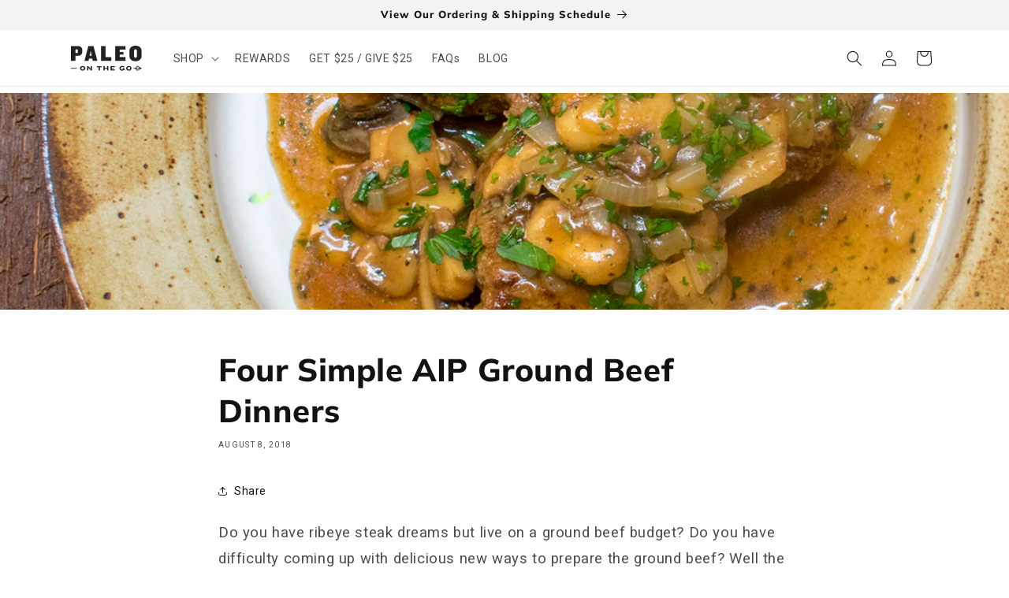

--- FILE ---
content_type: text/html; charset=utf-8
request_url: https://paleoonthego.com/blogs/foods/four-simple-aip-ground-beef-dinners
body_size: 44890
content:
<!doctype html>
<html class="js" lang="en">
  <head>
    <meta charset="utf-8">
    <meta http-equiv="X-UA-Compatible" content="IE=edge">
    <meta name="viewport" content="width=device-width,initial-scale=1">
    <meta name="theme-color" content="">
    <link rel="canonical" href="https://paleoonthego.com/blogs/foods/four-simple-aip-ground-beef-dinners"><link rel="icon" type="image/png" href="//paleoonthego.com/cdn/shop/files/POTG-Monogram.png?crop=center&height=32&v=1728620515&width=32"><link rel="preconnect" href="https://fonts.shopifycdn.com" crossorigin><title>
      Four Simple AIP Ground Beef Dinners
 &ndash; Paleo On The Go</title>

    
      <meta name="description" content="Do you have ribeye steak dreams but live on a ground beef budget? Do you have difficulty coming up with delicious new ways to prepare the ground beef? Well the POTG Test Kitchen has some great AIP ground beef recipes for you. Here are four new recipes from Chef Ann Lotterhos that you should plan on trying out. They are">
    

    

<meta property="og:site_name" content="Paleo On The Go">
<meta property="og:url" content="https://paleoonthego.com/blogs/foods/four-simple-aip-ground-beef-dinners">
<meta property="og:title" content="Four Simple AIP Ground Beef Dinners">
<meta property="og:type" content="article">
<meta property="og:description" content="Do you have ribeye steak dreams but live on a ground beef budget? Do you have difficulty coming up with delicious new ways to prepare the ground beef? Well the POTG Test Kitchen has some great AIP ground beef recipes for you. Here are four new recipes from Chef Ann Lotterhos that you should plan on trying out. They are"><meta property="og:image" content="http://paleoonthego.com/cdn/shop/articles/SalisburySteak4_8627f43d-322c-4eb2-bebb-c3696fd67287.jpg?v=1596558645">
  <meta property="og:image:secure_url" content="https://paleoonthego.com/cdn/shop/articles/SalisburySteak4_8627f43d-322c-4eb2-bebb-c3696fd67287.jpg?v=1596558645">
  <meta property="og:image:width" content="1200">
  <meta property="og:image:height" content="1200"><meta name="twitter:card" content="summary_large_image">
<meta name="twitter:title" content="Four Simple AIP Ground Beef Dinners">
<meta name="twitter:description" content="Do you have ribeye steak dreams but live on a ground beef budget? Do you have difficulty coming up with delicious new ways to prepare the ground beef? Well the POTG Test Kitchen has some great AIP ground beef recipes for you. Here are four new recipes from Chef Ann Lotterhos that you should plan on trying out. They are">


    <script src="//paleoonthego.com/cdn/shop/t/98/assets/constants.js?v=132983761750457495441725051715" defer="defer"></script>
    <script src="//paleoonthego.com/cdn/shop/t/98/assets/pubsub.js?v=158357773527763999511725051715" defer="defer"></script>
    <script src="//paleoonthego.com/cdn/shop/t/98/assets/global.js?v=88558128918567037191725051715" defer="defer"></script>
    <script src="//paleoonthego.com/cdn/shop/t/98/assets/details-disclosure.js?v=13653116266235556501725051715" defer="defer"></script>
    <script src="//paleoonthego.com/cdn/shop/t/98/assets/details-modal.js?v=25581673532751508451725051715" defer="defer"></script>
    <script src="//paleoonthego.com/cdn/shop/t/98/assets/search-form.js?v=133129549252120666541725051715" defer="defer"></script><script>window.performance && window.performance.mark && window.performance.mark('shopify.content_for_header.start');</script><meta name="google-site-verification" content="Pcwv3m8NK2WHMcp07ADr_JgY9uAPtjugHl3jupfZVW8">
<meta name="google-site-verification" content="shMegMqH2zKAzcdDQf61kQfTdJM_Th3Bw4MXaqc8wVo">
<meta name="google-site-verification" content="Pcwv3m8NK2WHMcp07ADr_JgY9uAPtjugHl3jupfZVW8">
<meta id="shopify-digital-wallet" name="shopify-digital-wallet" content="/13659209785/digital_wallets/dialog">
<link rel="alternate" type="application/atom+xml" title="Feed" href="/blogs/foods.atom" />
<script async="async" src="/checkouts/internal/preloads.js?locale=en-US"></script>
<script id="shopify-features" type="application/json">{"accessToken":"6e11db81ff22b5b8c2b199a9df59b041","betas":["rich-media-storefront-analytics"],"domain":"paleoonthego.com","predictiveSearch":true,"shopId":13659209785,"locale":"en"}</script>
<script>var Shopify = Shopify || {};
Shopify.shop = "www-paleoonthego-com.myshopify.com";
Shopify.locale = "en";
Shopify.currency = {"active":"USD","rate":"1.0"};
Shopify.country = "US";
Shopify.theme = {"name":"[STP] Dawn 15.1.0 - Production","id":128868417584,"schema_name":"Dawn","schema_version":"15.1.0","theme_store_id":887,"role":"main"};
Shopify.theme.handle = "null";
Shopify.theme.style = {"id":null,"handle":null};
Shopify.cdnHost = "paleoonthego.com/cdn";
Shopify.routes = Shopify.routes || {};
Shopify.routes.root = "/";</script>
<script type="module">!function(o){(o.Shopify=o.Shopify||{}).modules=!0}(window);</script>
<script>!function(o){function n(){var o=[];function n(){o.push(Array.prototype.slice.apply(arguments))}return n.q=o,n}var t=o.Shopify=o.Shopify||{};t.loadFeatures=n(),t.autoloadFeatures=n()}(window);</script>
<script id="shop-js-analytics" type="application/json">{"pageType":"article"}</script>
<script defer="defer" async type="module" src="//paleoonthego.com/cdn/shopifycloud/shop-js/modules/v2/client.init-shop-cart-sync_BdyHc3Nr.en.esm.js"></script>
<script defer="defer" async type="module" src="//paleoonthego.com/cdn/shopifycloud/shop-js/modules/v2/chunk.common_Daul8nwZ.esm.js"></script>
<script type="module">
  await import("//paleoonthego.com/cdn/shopifycloud/shop-js/modules/v2/client.init-shop-cart-sync_BdyHc3Nr.en.esm.js");
await import("//paleoonthego.com/cdn/shopifycloud/shop-js/modules/v2/chunk.common_Daul8nwZ.esm.js");

  window.Shopify.SignInWithShop?.initShopCartSync?.({"fedCMEnabled":true,"windoidEnabled":true});

</script>
<script>(function() {
  var isLoaded = false;
  function asyncLoad() {
    if (isLoaded) return;
    isLoaded = true;
    var urls = ["https:\/\/static.rechargecdn.com\/assets\/js\/widget.min.js?shop=www-paleoonthego-com.myshopify.com","https:\/\/app.electricsms.com\/cart-widget\/widget.min.js?shop=www-paleoonthego-com.myshopify.com","https:\/\/design-packs.herokuapp.com\/design_packs_file.js?shop=www-paleoonthego-com.myshopify.com","https:\/\/cdn.rebuyengine.com\/onsite\/js\/rebuy.js?shop=www-paleoonthego-com.myshopify.com"];
    for (var i = 0; i < urls.length; i++) {
      var s = document.createElement('script');
      s.type = 'text/javascript';
      s.async = true;
      s.src = urls[i];
      var x = document.getElementsByTagName('script')[0];
      x.parentNode.insertBefore(s, x);
    }
  };
  if(window.attachEvent) {
    window.attachEvent('onload', asyncLoad);
  } else {
    window.addEventListener('load', asyncLoad, false);
  }
})();</script>
<script id="__st">var __st={"a":13659209785,"offset":-28800,"reqid":"abd2faab-3941-46e9-8bef-baeaee90a203-1768997642","pageurl":"paleoonthego.com\/blogs\/foods\/four-simple-aip-ground-beef-dinners","s":"articles-385606221872","u":"fbca8385c950","p":"article","rtyp":"article","rid":385606221872};</script>
<script>window.ShopifyPaypalV4VisibilityTracking = true;</script>
<script id="captcha-bootstrap">!function(){'use strict';const t='contact',e='account',n='new_comment',o=[[t,t],['blogs',n],['comments',n],[t,'customer']],c=[[e,'customer_login'],[e,'guest_login'],[e,'recover_customer_password'],[e,'create_customer']],r=t=>t.map((([t,e])=>`form[action*='/${t}']:not([data-nocaptcha='true']) input[name='form_type'][value='${e}']`)).join(','),a=t=>()=>t?[...document.querySelectorAll(t)].map((t=>t.form)):[];function s(){const t=[...o],e=r(t);return a(e)}const i='password',u='form_key',d=['recaptcha-v3-token','g-recaptcha-response','h-captcha-response',i],f=()=>{try{return window.sessionStorage}catch{return}},m='__shopify_v',_=t=>t.elements[u];function p(t,e,n=!1){try{const o=window.sessionStorage,c=JSON.parse(o.getItem(e)),{data:r}=function(t){const{data:e,action:n}=t;return t[m]||n?{data:e,action:n}:{data:t,action:n}}(c);for(const[e,n]of Object.entries(r))t.elements[e]&&(t.elements[e].value=n);n&&o.removeItem(e)}catch(o){console.error('form repopulation failed',{error:o})}}const l='form_type',E='cptcha';function T(t){t.dataset[E]=!0}const w=window,h=w.document,L='Shopify',v='ce_forms',y='captcha';let A=!1;((t,e)=>{const n=(g='f06e6c50-85a8-45c8-87d0-21a2b65856fe',I='https://cdn.shopify.com/shopifycloud/storefront-forms-hcaptcha/ce_storefront_forms_captcha_hcaptcha.v1.5.2.iife.js',D={infoText:'Protected by hCaptcha',privacyText:'Privacy',termsText:'Terms'},(t,e,n)=>{const o=w[L][v],c=o.bindForm;if(c)return c(t,g,e,D).then(n);var r;o.q.push([[t,g,e,D],n]),r=I,A||(h.body.append(Object.assign(h.createElement('script'),{id:'captcha-provider',async:!0,src:r})),A=!0)});var g,I,D;w[L]=w[L]||{},w[L][v]=w[L][v]||{},w[L][v].q=[],w[L][y]=w[L][y]||{},w[L][y].protect=function(t,e){n(t,void 0,e),T(t)},Object.freeze(w[L][y]),function(t,e,n,w,h,L){const[v,y,A,g]=function(t,e,n){const i=e?o:[],u=t?c:[],d=[...i,...u],f=r(d),m=r(i),_=r(d.filter((([t,e])=>n.includes(e))));return[a(f),a(m),a(_),s()]}(w,h,L),I=t=>{const e=t.target;return e instanceof HTMLFormElement?e:e&&e.form},D=t=>v().includes(t);t.addEventListener('submit',(t=>{const e=I(t);if(!e)return;const n=D(e)&&!e.dataset.hcaptchaBound&&!e.dataset.recaptchaBound,o=_(e),c=g().includes(e)&&(!o||!o.value);(n||c)&&t.preventDefault(),c&&!n&&(function(t){try{if(!f())return;!function(t){const e=f();if(!e)return;const n=_(t);if(!n)return;const o=n.value;o&&e.removeItem(o)}(t);const e=Array.from(Array(32),(()=>Math.random().toString(36)[2])).join('');!function(t,e){_(t)||t.append(Object.assign(document.createElement('input'),{type:'hidden',name:u})),t.elements[u].value=e}(t,e),function(t,e){const n=f();if(!n)return;const o=[...t.querySelectorAll(`input[type='${i}']`)].map((({name:t})=>t)),c=[...d,...o],r={};for(const[a,s]of new FormData(t).entries())c.includes(a)||(r[a]=s);n.setItem(e,JSON.stringify({[m]:1,action:t.action,data:r}))}(t,e)}catch(e){console.error('failed to persist form',e)}}(e),e.submit())}));const S=(t,e)=>{t&&!t.dataset[E]&&(n(t,e.some((e=>e===t))),T(t))};for(const o of['focusin','change'])t.addEventListener(o,(t=>{const e=I(t);D(e)&&S(e,y())}));const B=e.get('form_key'),M=e.get(l),P=B&&M;t.addEventListener('DOMContentLoaded',(()=>{const t=y();if(P)for(const e of t)e.elements[l].value===M&&p(e,B);[...new Set([...A(),...v().filter((t=>'true'===t.dataset.shopifyCaptcha))])].forEach((e=>S(e,t)))}))}(h,new URLSearchParams(w.location.search),n,t,e,['guest_login'])})(!1,!0)}();</script>
<script integrity="sha256-4kQ18oKyAcykRKYeNunJcIwy7WH5gtpwJnB7kiuLZ1E=" data-source-attribution="shopify.loadfeatures" defer="defer" src="//paleoonthego.com/cdn/shopifycloud/storefront/assets/storefront/load_feature-a0a9edcb.js" crossorigin="anonymous"></script>
<script data-source-attribution="shopify.dynamic_checkout.dynamic.init">var Shopify=Shopify||{};Shopify.PaymentButton=Shopify.PaymentButton||{isStorefrontPortableWallets:!0,init:function(){window.Shopify.PaymentButton.init=function(){};var t=document.createElement("script");t.src="https://paleoonthego.com/cdn/shopifycloud/portable-wallets/latest/portable-wallets.en.js",t.type="module",document.head.appendChild(t)}};
</script>
<script data-source-attribution="shopify.dynamic_checkout.buyer_consent">
  function portableWalletsHideBuyerConsent(e){var t=document.getElementById("shopify-buyer-consent"),n=document.getElementById("shopify-subscription-policy-button");t&&n&&(t.classList.add("hidden"),t.setAttribute("aria-hidden","true"),n.removeEventListener("click",e))}function portableWalletsShowBuyerConsent(e){var t=document.getElementById("shopify-buyer-consent"),n=document.getElementById("shopify-subscription-policy-button");t&&n&&(t.classList.remove("hidden"),t.removeAttribute("aria-hidden"),n.addEventListener("click",e))}window.Shopify?.PaymentButton&&(window.Shopify.PaymentButton.hideBuyerConsent=portableWalletsHideBuyerConsent,window.Shopify.PaymentButton.showBuyerConsent=portableWalletsShowBuyerConsent);
</script>
<script data-source-attribution="shopify.dynamic_checkout.cart.bootstrap">document.addEventListener("DOMContentLoaded",(function(){function t(){return document.querySelector("shopify-accelerated-checkout-cart, shopify-accelerated-checkout")}if(t())Shopify.PaymentButton.init();else{new MutationObserver((function(e,n){t()&&(Shopify.PaymentButton.init(),n.disconnect())})).observe(document.body,{childList:!0,subtree:!0})}}));
</script>
<link id="shopify-accelerated-checkout-styles" rel="stylesheet" media="screen" href="https://paleoonthego.com/cdn/shopifycloud/portable-wallets/latest/accelerated-checkout-backwards-compat.css" crossorigin="anonymous">
<style id="shopify-accelerated-checkout-cart">
        #shopify-buyer-consent {
  margin-top: 1em;
  display: inline-block;
  width: 100%;
}

#shopify-buyer-consent.hidden {
  display: none;
}

#shopify-subscription-policy-button {
  background: none;
  border: none;
  padding: 0;
  text-decoration: underline;
  font-size: inherit;
  cursor: pointer;
}

#shopify-subscription-policy-button::before {
  box-shadow: none;
}

      </style>
<script id="sections-script" data-sections="header" defer="defer" src="//paleoonthego.com/cdn/shop/t/98/compiled_assets/scripts.js?v=23623"></script>
<script>window.performance && window.performance.mark && window.performance.mark('shopify.content_for_header.end');</script>


    <style data-shopify>
      @font-face {
  font-family: Roboto;
  font-weight: 400;
  font-style: normal;
  font-display: swap;
  src: url("//paleoonthego.com/cdn/fonts/roboto/roboto_n4.2019d890f07b1852f56ce63ba45b2db45d852cba.woff2") format("woff2"),
       url("//paleoonthego.com/cdn/fonts/roboto/roboto_n4.238690e0007583582327135619c5f7971652fa9d.woff") format("woff");
}

      @font-face {
  font-family: Roboto;
  font-weight: 700;
  font-style: normal;
  font-display: swap;
  src: url("//paleoonthego.com/cdn/fonts/roboto/roboto_n7.f38007a10afbbde8976c4056bfe890710d51dec2.woff2") format("woff2"),
       url("//paleoonthego.com/cdn/fonts/roboto/roboto_n7.94bfdd3e80c7be00e128703d245c207769d763f9.woff") format("woff");
}

      @font-face {
  font-family: Roboto;
  font-weight: 400;
  font-style: italic;
  font-display: swap;
  src: url("//paleoonthego.com/cdn/fonts/roboto/roboto_i4.57ce898ccda22ee84f49e6b57ae302250655e2d4.woff2") format("woff2"),
       url("//paleoonthego.com/cdn/fonts/roboto/roboto_i4.b21f3bd061cbcb83b824ae8c7671a82587b264bf.woff") format("woff");
}

      @font-face {
  font-family: Roboto;
  font-weight: 700;
  font-style: italic;
  font-display: swap;
  src: url("//paleoonthego.com/cdn/fonts/roboto/roboto_i7.7ccaf9410746f2c53340607c42c43f90a9005937.woff2") format("woff2"),
       url("//paleoonthego.com/cdn/fonts/roboto/roboto_i7.49ec21cdd7148292bffea74c62c0df6e93551516.woff") format("woff");
}

      @font-face {
  font-family: Muli;
  font-weight: 800;
  font-style: normal;
  font-display: swap;
  src: url("//paleoonthego.com/cdn/fonts/muli/muli_n8.0235752f433990abe1f2c7555d19b86ae6eb8a1c.woff2") format("woff2"),
       url("//paleoonthego.com/cdn/fonts/muli/muli_n8.ddbd0eed949d5df233e7d3883337932038a076a6.woff") format("woff");
}


      
        :root,
        .color-scheme-1 {
          --color-background: 255,255,255;
        
          --gradient-background: #ffffff;
        

        

        --color-foreground: 18,18,18;
        --color-background-contrast: 191,191,191;
        --color-shadow: 18,18,18;
        --color-button: 18,18,18;
        --color-button-text: 255,255,255;
        --color-secondary-button: 255,255,255;
        --color-secondary-button-text: 18,18,18;
        --color-link: 18,18,18;
        --color-badge-foreground: 18,18,18;
        --color-badge-background: 255,255,255;
        --color-badge-border: 18,18,18;
        --payment-terms-background-color: rgb(255 255 255);
      }
      
        
        .color-scheme-2 {
          --color-background: 243,243,243;
        
          --gradient-background: #f3f3f3;
        

        

        --color-foreground: 18,18,18;
        --color-background-contrast: 179,179,179;
        --color-shadow: 18,18,18;
        --color-button: 18,18,18;
        --color-button-text: 243,243,243;
        --color-secondary-button: 243,243,243;
        --color-secondary-button-text: 18,18,18;
        --color-link: 18,18,18;
        --color-badge-foreground: 18,18,18;
        --color-badge-background: 243,243,243;
        --color-badge-border: 18,18,18;
        --payment-terms-background-color: rgb(243 243 243);
      }
      
        
        .color-scheme-3 {
          --color-background: 36,40,51;
        
          --gradient-background: #242833;
        

        

        --color-foreground: 255,255,255;
        --color-background-contrast: 47,52,66;
        --color-shadow: 18,18,18;
        --color-button: 255,255,255;
        --color-button-text: 0,0,0;
        --color-secondary-button: 36,40,51;
        --color-secondary-button-text: 255,255,255;
        --color-link: 255,255,255;
        --color-badge-foreground: 255,255,255;
        --color-badge-background: 36,40,51;
        --color-badge-border: 255,255,255;
        --payment-terms-background-color: rgb(36 40 51);
      }
      
        
        .color-scheme-4 {
          --color-background: 18,18,18;
        
          --gradient-background: #121212;
        

        

        --color-foreground: 255,255,255;
        --color-background-contrast: 146,146,146;
        --color-shadow: 18,18,18;
        --color-button: 255,255,255;
        --color-button-text: 18,18,18;
        --color-secondary-button: 18,18,18;
        --color-secondary-button-text: 255,255,255;
        --color-link: 255,255,255;
        --color-badge-foreground: 255,255,255;
        --color-badge-background: 18,18,18;
        --color-badge-border: 255,255,255;
        --payment-terms-background-color: rgb(18 18 18);
      }
      
        
        .color-scheme-5 {
          --color-background: 51,79,180;
        
          --gradient-background: #334fb4;
        

        

        --color-foreground: 255,255,255;
        --color-background-contrast: 23,35,81;
        --color-shadow: 18,18,18;
        --color-button: 255,255,255;
        --color-button-text: 51,79,180;
        --color-secondary-button: 51,79,180;
        --color-secondary-button-text: 255,255,255;
        --color-link: 255,255,255;
        --color-badge-foreground: 255,255,255;
        --color-badge-background: 51,79,180;
        --color-badge-border: 255,255,255;
        --payment-terms-background-color: rgb(51 79 180);
      }
      
        
        .color-scheme-67ddcfc5-3b5e-4bb3-aead-eed77e47c905 {
          --color-background: 255,255,255;
        
          --gradient-background: #ffffff;
        

        

        --color-foreground: 255,255,255;
        --color-background-contrast: 191,191,191;
        --color-shadow: 18,18,18;
        --color-button: 252,211,43;
        --color-button-text: 0,0,0;
        --color-secondary-button: 255,255,255;
        --color-secondary-button-text: 18,18,18;
        --color-link: 18,18,18;
        --color-badge-foreground: 255,255,255;
        --color-badge-background: 255,255,255;
        --color-badge-border: 255,255,255;
        --payment-terms-background-color: rgb(255 255 255);
      }
      
        
        .color-scheme-08c6e300-2766-4d07-82a8-e03e5156a778 {
          --color-background: 255,255,255;
        
          --gradient-background: #ffffff;
        

        

        --color-foreground: 18,18,18;
        --color-background-contrast: 191,191,191;
        --color-shadow: 18,18,18;
        --color-button: 142,206,171;
        --color-button-text: 18,18,18;
        --color-secondary-button: 255,255,255;
        --color-secondary-button-text: 18,18,18;
        --color-link: 18,18,18;
        --color-badge-foreground: 18,18,18;
        --color-badge-background: 255,255,255;
        --color-badge-border: 18,18,18;
        --payment-terms-background-color: rgb(255 255 255);
      }
      
        
        .color-scheme-dde8309a-8160-43c7-aff6-28b2126a9684 {
          --color-background: 252,211,43;
        
          --gradient-background: #fcd32b;
        

        

        --color-foreground: 18,18,18;
        --color-background-contrast: 165,133,2;
        --color-shadow: 18,18,18;
        --color-button: 0,0,0;
        --color-button-text: 255,255,255;
        --color-secondary-button: 252,211,43;
        --color-secondary-button-text: 18,18,18;
        --color-link: 18,18,18;
        --color-badge-foreground: 18,18,18;
        --color-badge-background: 252,211,43;
        --color-badge-border: 18,18,18;
        --payment-terms-background-color: rgb(252 211 43);
      }
      

      body, .color-scheme-1, .color-scheme-2, .color-scheme-3, .color-scheme-4, .color-scheme-5, .color-scheme-67ddcfc5-3b5e-4bb3-aead-eed77e47c905, .color-scheme-08c6e300-2766-4d07-82a8-e03e5156a778, .color-scheme-dde8309a-8160-43c7-aff6-28b2126a9684 {
        color: rgba(var(--color-foreground), 0.75);
        background-color: rgb(var(--color-background));
      }

      :root {
        --font-body-family: Roboto, sans-serif;
        --font-body-style: normal;
        --font-body-weight: 400;
        --font-body-weight-bold: 700;

        --font-heading-family: Muli, sans-serif;
        --font-heading-style: normal;
        --font-heading-weight: 800;

        --font-body-scale: 1.0;
        --font-heading-scale: 1.0;

        --media-padding: px;
        --media-border-opacity: 0.05;
        --media-border-width: 1px;
        --media-radius: 0px;
        --media-shadow-opacity: 0.0;
        --media-shadow-horizontal-offset: 0px;
        --media-shadow-vertical-offset: 4px;
        --media-shadow-blur-radius: 5px;
        --media-shadow-visible: 0;

        --page-width: 120rem;
        --page-width-margin: 0rem;

        --product-card-image-padding: 0.0rem;
        --product-card-corner-radius: 0.0rem;
        --product-card-text-alignment: left;
        --product-card-border-width: 0.0rem;
        --product-card-border-opacity: 0.1;
        --product-card-shadow-opacity: 0.0;
        --product-card-shadow-visible: 0;
        --product-card-shadow-horizontal-offset: 0.0rem;
        --product-card-shadow-vertical-offset: 0.4rem;
        --product-card-shadow-blur-radius: 0.5rem;

        --collection-card-image-padding: 0.0rem;
        --collection-card-corner-radius: 0.0rem;
        --collection-card-text-alignment: left;
        --collection-card-border-width: 0.0rem;
        --collection-card-border-opacity: 0.1;
        --collection-card-shadow-opacity: 0.0;
        --collection-card-shadow-visible: 0;
        --collection-card-shadow-horizontal-offset: 0.0rem;
        --collection-card-shadow-vertical-offset: 0.4rem;
        --collection-card-shadow-blur-radius: 0.5rem;

        --blog-card-image-padding: 0.0rem;
        --blog-card-corner-radius: 0.0rem;
        --blog-card-text-alignment: left;
        --blog-card-border-width: 0.0rem;
        --blog-card-border-opacity: 0.1;
        --blog-card-shadow-opacity: 0.0;
        --blog-card-shadow-visible: 0;
        --blog-card-shadow-horizontal-offset: 0.0rem;
        --blog-card-shadow-vertical-offset: 0.4rem;
        --blog-card-shadow-blur-radius: 0.5rem;

        --badge-corner-radius: 4.0rem;

        --popup-border-width: 1px;
        --popup-border-opacity: 0.1;
        --popup-corner-radius: 0px;
        --popup-shadow-opacity: 0.05;
        --popup-shadow-horizontal-offset: 0px;
        --popup-shadow-vertical-offset: 4px;
        --popup-shadow-blur-radius: 5px;

        --drawer-border-width: 1px;
        --drawer-border-opacity: 0.1;
        --drawer-shadow-opacity: 0.0;
        --drawer-shadow-horizontal-offset: 0px;
        --drawer-shadow-vertical-offset: 4px;
        --drawer-shadow-blur-radius: 5px;

        --spacing-sections-desktop: 0px;
        --spacing-sections-mobile: 0px;

        --grid-desktop-vertical-spacing: 8px;
        --grid-desktop-horizontal-spacing: 8px;
        --grid-mobile-vertical-spacing: 4px;
        --grid-mobile-horizontal-spacing: 4px;

        --text-boxes-border-opacity: 0.1;
        --text-boxes-border-width: 0px;
        --text-boxes-radius: 0px;
        --text-boxes-shadow-opacity: 0.0;
        --text-boxes-shadow-visible: 0;
        --text-boxes-shadow-horizontal-offset: 0px;
        --text-boxes-shadow-vertical-offset: 4px;
        --text-boxes-shadow-blur-radius: 5px;

        --buttons-radius: 0px;
        --buttons-radius-outset: 0px;
        --buttons-border-width: 1px;
        --buttons-border-opacity: 1.0;
        --buttons-shadow-opacity: 0.0;
        --buttons-shadow-visible: 0;
        --buttons-shadow-horizontal-offset: 0px;
        --buttons-shadow-vertical-offset: 4px;
        --buttons-shadow-blur-radius: 5px;
        --buttons-border-offset: 0px;

        --inputs-radius: 0px;
        --inputs-border-width: 1px;
        --inputs-border-opacity: 0.55;
        --inputs-shadow-opacity: 0.0;
        --inputs-shadow-horizontal-offset: 0px;
        --inputs-margin-offset: 0px;
        --inputs-shadow-vertical-offset: 4px;
        --inputs-shadow-blur-radius: 5px;
        --inputs-radius-outset: 0px;

        --variant-pills-radius: 0px;
        --variant-pills-border-width: 1px;
        --variant-pills-border-opacity: 0.55;
        --variant-pills-shadow-opacity: 0.0;
        --variant-pills-shadow-horizontal-offset: 0px;
        --variant-pills-shadow-vertical-offset: 4px;
        --variant-pills-shadow-blur-radius: 5px;
      }

      *,
      *::before,
      *::after {
        box-sizing: inherit;
      }

      html {
        box-sizing: border-box;
        font-size: calc(var(--font-body-scale) * 62.5%);
        height: 100%;
      }

      body {
        display: grid;
        grid-template-rows: auto auto 1fr auto;
        grid-template-columns: 100%;
        min-height: 100%;
        margin: 0;
        font-size: 1.5rem;
        letter-spacing: 0.06rem;
        line-height: calc(1 + 0.8 / var(--font-body-scale));
        font-family: var(--font-body-family);
        font-style: var(--font-body-style);
        font-weight: var(--font-body-weight);
      }

      @media screen and (min-width: 750px) {
        body {
          font-size: 1.6rem;
        }
      }
    </style>

    <link href="//paleoonthego.com/cdn/shop/t/98/assets/base.css?v=94266557971103095941725051715" rel="stylesheet" type="text/css" media="all" />
    <link href="//paleoonthego.com/cdn/shop/t/98/assets/custom.css?v=19345116365534078251735593485" rel="stylesheet" type="text/css" media="all" />
    <link rel="stylesheet" href="//paleoonthego.com/cdn/shop/t/98/assets/component-cart-items.css?v=123238115697927560811725051715" media="print" onload="this.media='all'">
      <link rel="preload" as="font" href="//paleoonthego.com/cdn/fonts/roboto/roboto_n4.2019d890f07b1852f56ce63ba45b2db45d852cba.woff2" type="font/woff2" crossorigin>
      

      <link rel="preload" as="font" href="//paleoonthego.com/cdn/fonts/muli/muli_n8.0235752f433990abe1f2c7555d19b86ae6eb8a1c.woff2" type="font/woff2" crossorigin>
      
<link
        rel="stylesheet"
        href="//paleoonthego.com/cdn/shop/t/98/assets/component-predictive-search.css?v=118923337488134913561725051715"
        media="print"
        onload="this.media='all'"
      ><script>
      if (Shopify.designMode) {
        document.documentElement.classList.add('shopify-design-mode');
      }
    </script>
  <link rel="preload" href="//paleoonthego.com/cdn/shop/t/98/assets/design-pack-styles.css?v=173712910775263944171725478537" as="style">
<link href="//paleoonthego.com/cdn/shop/t/98/assets/design-pack-styles.css?v=173712910775263944171725478537" rel="stylesheet" type="text/css" media="all" /> 

<!-- BEGIN app block: shopify://apps/klaviyo-email-marketing-sms/blocks/klaviyo-onsite-embed/2632fe16-c075-4321-a88b-50b567f42507 -->












  <script async src="https://static.klaviyo.com/onsite/js/biqqGY/klaviyo.js?company_id=biqqGY"></script>
  <script>!function(){if(!window.klaviyo){window._klOnsite=window._klOnsite||[];try{window.klaviyo=new Proxy({},{get:function(n,i){return"push"===i?function(){var n;(n=window._klOnsite).push.apply(n,arguments)}:function(){for(var n=arguments.length,o=new Array(n),w=0;w<n;w++)o[w]=arguments[w];var t="function"==typeof o[o.length-1]?o.pop():void 0,e=new Promise((function(n){window._klOnsite.push([i].concat(o,[function(i){t&&t(i),n(i)}]))}));return e}}})}catch(n){window.klaviyo=window.klaviyo||[],window.klaviyo.push=function(){var n;(n=window._klOnsite).push.apply(n,arguments)}}}}();</script>

  




  <script>
    window.klaviyoReviewsProductDesignMode = false
  </script>







<!-- END app block --><!-- BEGIN app block: shopify://apps/judge-me-reviews/blocks/judgeme_core/61ccd3b1-a9f2-4160-9fe9-4fec8413e5d8 --><!-- Start of Judge.me Core -->






<link rel="dns-prefetch" href="https://cdnwidget.judge.me">
<link rel="dns-prefetch" href="https://cdn.judge.me">
<link rel="dns-prefetch" href="https://cdn1.judge.me">
<link rel="dns-prefetch" href="https://api.judge.me">

<script data-cfasync='false' class='jdgm-settings-script'>window.jdgmSettings={"pagination":5,"disable_web_reviews":false,"badge_no_review_text":"No reviews","badge_n_reviews_text":"{{ n }} review/reviews","hide_badge_preview_if_no_reviews":true,"badge_hide_text":false,"enforce_center_preview_badge":false,"widget_title":"Customer Reviews","widget_open_form_text":"Write a review","widget_close_form_text":"Cancel review","widget_refresh_page_text":"Refresh page","widget_summary_text":"Based on {{ number_of_reviews }} review/reviews","widget_no_review_text":"Be the first to write a review","widget_name_field_text":"Display name","widget_verified_name_field_text":"Verified Name (public)","widget_name_placeholder_text":"Display name","widget_required_field_error_text":"This field is required.","widget_email_field_text":"Email address","widget_verified_email_field_text":"Verified Email (private, can not be edited)","widget_email_placeholder_text":"Your email address","widget_email_field_error_text":"Please enter a valid email address.","widget_rating_field_text":"Rating","widget_review_title_field_text":"Review Title","widget_review_title_placeholder_text":"Give your review a title","widget_review_body_field_text":"Review content","widget_review_body_placeholder_text":"Start writing here...","widget_pictures_field_text":"Picture/Video (optional)","widget_submit_review_text":"Submit Review","widget_submit_verified_review_text":"Submit Verified Review","widget_submit_success_msg_with_auto_publish":"Thank you! Please refresh the page in a few moments to see your review. You can remove or edit your review by logging into \u003ca href='https://judge.me/login' target='_blank' rel='nofollow noopener'\u003eJudge.me\u003c/a\u003e","widget_submit_success_msg_no_auto_publish":"Thank you! Your review will be published as soon as it is approved by the shop admin. You can remove or edit your review by logging into \u003ca href='https://judge.me/login' target='_blank' rel='nofollow noopener'\u003eJudge.me\u003c/a\u003e","widget_show_default_reviews_out_of_total_text":"Showing {{ n_reviews_shown }} out of {{ n_reviews }} reviews.","widget_show_all_link_text":"Show all","widget_show_less_link_text":"Show less","widget_author_said_text":"{{ reviewer_name }} said:","widget_days_text":"{{ n }} days ago","widget_weeks_text":"{{ n }} week/weeks ago","widget_months_text":"{{ n }} month/months ago","widget_years_text":"{{ n }} year/years ago","widget_yesterday_text":"Yesterday","widget_today_text":"Today","widget_replied_text":"\u003e\u003e {{ shop_name }} replied:","widget_read_more_text":"Read more","widget_reviewer_name_as_initial":"","widget_rating_filter_color":"","widget_rating_filter_see_all_text":"See all reviews","widget_sorting_most_recent_text":"Most Recent","widget_sorting_highest_rating_text":"Highest Rating","widget_sorting_lowest_rating_text":"Lowest Rating","widget_sorting_with_pictures_text":"Only Pictures","widget_sorting_most_helpful_text":"Most Helpful","widget_open_question_form_text":"Ask a question","widget_reviews_subtab_text":"Reviews","widget_questions_subtab_text":"Questions","widget_question_label_text":"Question","widget_answer_label_text":"Answer","widget_question_placeholder_text":"Write your question here","widget_submit_question_text":"Submit Question","widget_question_submit_success_text":"Thank you for your question! We will notify you once it gets answered.","verified_badge_text":"Verified","verified_badge_bg_color":"","verified_badge_text_color":"","verified_badge_placement":"left-of-reviewer-name","widget_review_max_height":"","widget_hide_border":false,"widget_social_share":false,"widget_thumb":false,"widget_review_location_show":false,"widget_location_format":"country_iso_code","all_reviews_include_out_of_store_products":true,"all_reviews_out_of_store_text":"(out of store)","all_reviews_pagination":100,"all_reviews_product_name_prefix_text":"about","enable_review_pictures":true,"enable_question_anwser":false,"widget_theme":"","review_date_format":"mm/dd/yyyy","default_sort_method":"most-recent","widget_product_reviews_subtab_text":"Product Reviews","widget_shop_reviews_subtab_text":"Shop Reviews","widget_other_products_reviews_text":"Reviews for other products","widget_store_reviews_subtab_text":"Store reviews","widget_no_store_reviews_text":"This store hasn't received any reviews yet","widget_web_restriction_product_reviews_text":"This product hasn't received any reviews yet","widget_no_items_text":"No items found","widget_show_more_text":"Show more","widget_write_a_store_review_text":"Write a Store Review","widget_other_languages_heading":"Reviews in Other Languages","widget_translate_review_text":"Translate review to {{ language }}","widget_translating_review_text":"Translating...","widget_show_original_translation_text":"Show original ({{ language }})","widget_translate_review_failed_text":"Review couldn't be translated.","widget_translate_review_retry_text":"Retry","widget_translate_review_try_again_later_text":"Try again later","show_product_url_for_grouped_product":false,"widget_sorting_pictures_first_text":"Pictures First","show_pictures_on_all_rev_page_mobile":true,"show_pictures_on_all_rev_page_desktop":true,"floating_tab_hide_mobile_install_preference":false,"floating_tab_button_name":"★ Reviews","floating_tab_title":"Let customers speak for us","floating_tab_button_color":"","floating_tab_button_background_color":"","floating_tab_url":"","floating_tab_url_enabled":false,"floating_tab_tab_style":"text","all_reviews_text_badge_text":"Customers rate us 5/5 based on 2386 reviews.","all_reviews_text_badge_text_branded_style":"Customers rate us 5/5 based on 2386 reviews.","is_all_reviews_text_badge_a_link":false,"show_stars_for_all_reviews_text_badge":false,"all_reviews_text_badge_url":"","all_reviews_text_style":"branded","all_reviews_text_color_style":"judgeme_brand_color","all_reviews_text_color":"#108474","all_reviews_text_show_jm_brand":true,"featured_carousel_show_header":true,"featured_carousel_title":"Let customers speak for us","testimonials_carousel_title":"Customers are saying","videos_carousel_title":"Real customer stories","cards_carousel_title":"Customers are saying","featured_carousel_count_text":"from {{ n }} reviews","featured_carousel_add_link_to_all_reviews_page":false,"featured_carousel_url":"","featured_carousel_show_images":true,"featured_carousel_autoslide_interval":5,"featured_carousel_arrows_on_the_sides":false,"featured_carousel_height":250,"featured_carousel_width":80,"featured_carousel_image_size":0,"featured_carousel_image_height":250,"featured_carousel_arrow_color":"#eeeeee","verified_count_badge_style":"branded","verified_count_badge_orientation":"horizontal","verified_count_badge_color_style":"judgeme_brand_color","verified_count_badge_color":"#108474","is_verified_count_badge_a_link":false,"verified_count_badge_url":"","verified_count_badge_show_jm_brand":true,"widget_rating_preset_default":5,"widget_first_sub_tab":"product-reviews","widget_show_histogram":true,"widget_histogram_use_custom_color":false,"widget_pagination_use_custom_color":false,"widget_star_use_custom_color":false,"widget_verified_badge_use_custom_color":false,"widget_write_review_use_custom_color":false,"picture_reminder_submit_button":"Upload Pictures","enable_review_videos":false,"mute_video_by_default":false,"widget_sorting_videos_first_text":"Videos First","widget_review_pending_text":"Pending","featured_carousel_items_for_large_screen":3,"social_share_options_order":"Facebook,Twitter","remove_microdata_snippet":true,"disable_json_ld":false,"enable_json_ld_products":false,"preview_badge_show_question_text":false,"preview_badge_no_question_text":"No questions","preview_badge_n_question_text":"{{ number_of_questions }} question/questions","qa_badge_show_icon":false,"qa_badge_position":"same-row","remove_judgeme_branding":true,"widget_add_search_bar":false,"widget_search_bar_placeholder":"Search","widget_sorting_verified_only_text":"Verified only","featured_carousel_theme":"default","featured_carousel_show_rating":true,"featured_carousel_show_title":true,"featured_carousel_show_body":true,"featured_carousel_show_date":false,"featured_carousel_show_reviewer":true,"featured_carousel_show_product":false,"featured_carousel_header_background_color":"#108474","featured_carousel_header_text_color":"#ffffff","featured_carousel_name_product_separator":"reviewed","featured_carousel_full_star_background":"#108474","featured_carousel_empty_star_background":"#dadada","featured_carousel_vertical_theme_background":"#f9fafb","featured_carousel_verified_badge_enable":true,"featured_carousel_verified_badge_color":"#108474","featured_carousel_border_style":"round","featured_carousel_review_line_length_limit":3,"featured_carousel_more_reviews_button_text":"Read more reviews","featured_carousel_view_product_button_text":"View product","all_reviews_page_load_reviews_on":"scroll","all_reviews_page_load_more_text":"Read More Reviews","disable_fb_tab_reviews":false,"enable_ajax_cdn_cache":false,"widget_advanced_speed_features":5,"widget_public_name_text":"displayed publicly like","default_reviewer_name":"John Smith","default_reviewer_name_has_non_latin":true,"widget_reviewer_anonymous":"Anonymous","medals_widget_title":"Judge.me Review Medals","medals_widget_background_color":"#f9fafb","medals_widget_position":"footer_all_pages","medals_widget_border_color":"#f9fafb","medals_widget_verified_text_position":"left","medals_widget_use_monochromatic_version":false,"medals_widget_elements_color":"#108474","show_reviewer_avatar":true,"widget_invalid_yt_video_url_error_text":"Not a YouTube video URL","widget_max_length_field_error_text":"Please enter no more than {0} characters.","widget_show_country_flag":false,"widget_show_collected_via_shop_app":true,"widget_verified_by_shop_badge_style":"light","widget_verified_by_shop_text":"Verified by Shop","widget_show_photo_gallery":false,"widget_load_with_code_splitting":true,"widget_ugc_install_preference":false,"widget_ugc_title":"Made by us, Shared by you","widget_ugc_subtitle":"Tag us to see your picture featured in our page","widget_ugc_arrows_color":"#ffffff","widget_ugc_primary_button_text":"Buy Now","widget_ugc_primary_button_background_color":"#108474","widget_ugc_primary_button_text_color":"#ffffff","widget_ugc_primary_button_border_width":"0","widget_ugc_primary_button_border_style":"none","widget_ugc_primary_button_border_color":"#108474","widget_ugc_primary_button_border_radius":"25","widget_ugc_secondary_button_text":"Load More","widget_ugc_secondary_button_background_color":"#ffffff","widget_ugc_secondary_button_text_color":"#108474","widget_ugc_secondary_button_border_width":"2","widget_ugc_secondary_button_border_style":"solid","widget_ugc_secondary_button_border_color":"#108474","widget_ugc_secondary_button_border_radius":"25","widget_ugc_reviews_button_text":"View Reviews","widget_ugc_reviews_button_background_color":"#ffffff","widget_ugc_reviews_button_text_color":"#108474","widget_ugc_reviews_button_border_width":"2","widget_ugc_reviews_button_border_style":"solid","widget_ugc_reviews_button_border_color":"#108474","widget_ugc_reviews_button_border_radius":"25","widget_ugc_reviews_button_link_to":"judgeme-reviews-page","widget_ugc_show_post_date":true,"widget_ugc_max_width":"800","widget_rating_metafield_value_type":true,"widget_primary_color":"#FCD32B","widget_enable_secondary_color":false,"widget_secondary_color":"#edf5f5","widget_summary_average_rating_text":"{{ average_rating }} out of 5","widget_media_grid_title":"Customer photos \u0026 videos","widget_media_grid_see_more_text":"See more","widget_round_style":false,"widget_show_product_medals":true,"widget_verified_by_judgeme_text":"Verified by Judge.me","widget_show_store_medals":true,"widget_verified_by_judgeme_text_in_store_medals":"Verified by Judge.me","widget_media_field_exceed_quantity_message":"Sorry, we can only accept {{ max_media }} for one review.","widget_media_field_exceed_limit_message":"{{ file_name }} is too large, please select a {{ media_type }} less than {{ size_limit }}MB.","widget_review_submitted_text":"Review Submitted!","widget_question_submitted_text":"Question Submitted!","widget_close_form_text_question":"Cancel","widget_write_your_answer_here_text":"Write your answer here","widget_enabled_branded_link":true,"widget_show_collected_by_judgeme":true,"widget_reviewer_name_color":"","widget_write_review_text_color":"","widget_write_review_bg_color":"","widget_collected_by_judgeme_text":"collected by Judge.me","widget_pagination_type":"standard","widget_load_more_text":"Load More","widget_load_more_color":"#108474","widget_full_review_text":"Full Review","widget_read_more_reviews_text":"Read More Reviews","widget_read_questions_text":"Read Questions","widget_questions_and_answers_text":"Questions \u0026 Answers","widget_verified_by_text":"Verified by","widget_verified_text":"Verified","widget_number_of_reviews_text":"{{ number_of_reviews }} reviews","widget_back_button_text":"Back","widget_next_button_text":"Next","widget_custom_forms_filter_button":"Filters","custom_forms_style":"horizontal","widget_show_review_information":false,"how_reviews_are_collected":"How reviews are collected?","widget_show_review_keywords":false,"widget_gdpr_statement":"How we use your data: We'll only contact you about the review you left, and only if necessary. By submitting your review, you agree to Judge.me's \u003ca href='https://judge.me/terms' target='_blank' rel='nofollow noopener'\u003eterms\u003c/a\u003e, \u003ca href='https://judge.me/privacy' target='_blank' rel='nofollow noopener'\u003eprivacy\u003c/a\u003e and \u003ca href='https://judge.me/content-policy' target='_blank' rel='nofollow noopener'\u003econtent\u003c/a\u003e policies.","widget_multilingual_sorting_enabled":false,"widget_translate_review_content_enabled":false,"widget_translate_review_content_method":"manual","popup_widget_review_selection":"automatically_with_pictures","popup_widget_round_border_style":true,"popup_widget_show_title":true,"popup_widget_show_body":true,"popup_widget_show_reviewer":false,"popup_widget_show_product":true,"popup_widget_show_pictures":true,"popup_widget_use_review_picture":true,"popup_widget_show_on_home_page":true,"popup_widget_show_on_product_page":true,"popup_widget_show_on_collection_page":true,"popup_widget_show_on_cart_page":true,"popup_widget_position":"bottom_left","popup_widget_first_review_delay":5,"popup_widget_duration":5,"popup_widget_interval":5,"popup_widget_review_count":5,"popup_widget_hide_on_mobile":true,"review_snippet_widget_round_border_style":true,"review_snippet_widget_card_color":"#FFFFFF","review_snippet_widget_slider_arrows_background_color":"#FFFFFF","review_snippet_widget_slider_arrows_color":"#000000","review_snippet_widget_star_color":"#108474","show_product_variant":false,"all_reviews_product_variant_label_text":"Variant: ","widget_show_verified_branding":false,"widget_ai_summary_title":"Customers say","widget_ai_summary_disclaimer":"AI-powered review summary based on recent customer reviews","widget_show_ai_summary":false,"widget_show_ai_summary_bg":false,"widget_show_review_title_input":true,"redirect_reviewers_invited_via_email":"external_form","request_store_review_after_product_review":false,"request_review_other_products_in_order":false,"review_form_color_scheme":"default","review_form_corner_style":"square","review_form_star_color":{},"review_form_text_color":"#333333","review_form_background_color":"#ffffff","review_form_field_background_color":"#fafafa","review_form_button_color":{},"review_form_button_text_color":"#ffffff","review_form_modal_overlay_color":"#000000","review_content_screen_title_text":"How would you rate this product?","review_content_introduction_text":"We would love it if you would share a bit about your experience.","store_review_form_title_text":"How would you rate this store?","store_review_form_introduction_text":"We would love it if you would share a bit about your experience.","show_review_guidance_text":true,"one_star_review_guidance_text":"Poor","five_star_review_guidance_text":"Great","customer_information_screen_title_text":"About you","customer_information_introduction_text":"Please tell us more about you.","custom_questions_screen_title_text":"Your experience in more detail","custom_questions_introduction_text":"Here are a few questions to help us understand more about your experience.","review_submitted_screen_title_text":"Thanks for your review!","review_submitted_screen_thank_you_text":"We are processing it and it will appear on the store soon.","review_submitted_screen_email_verification_text":"Please confirm your email by clicking the link we just sent you. This helps us keep reviews authentic.","review_submitted_request_store_review_text":"Would you like to share your experience of shopping with us?","review_submitted_review_other_products_text":"Would you like to review these products?","store_review_screen_title_text":"Would you like to share your experience of shopping with us?","store_review_introduction_text":"We value your feedback and use it to improve. Please share any thoughts or suggestions you have.","reviewer_media_screen_title_picture_text":"Share a picture","reviewer_media_introduction_picture_text":"Upload a photo to support your review.","reviewer_media_screen_title_video_text":"Share a video","reviewer_media_introduction_video_text":"Upload a video to support your review.","reviewer_media_screen_title_picture_or_video_text":"Share a picture or video","reviewer_media_introduction_picture_or_video_text":"Upload a photo or video to support your review.","reviewer_media_youtube_url_text":"Paste your Youtube URL here","advanced_settings_next_step_button_text":"Next","advanced_settings_close_review_button_text":"Close","modal_write_review_flow":false,"write_review_flow_required_text":"Required","write_review_flow_privacy_message_text":"We respect your privacy.","write_review_flow_anonymous_text":"Post review as anonymous","write_review_flow_visibility_text":"This won't be visible to other customers.","write_review_flow_multiple_selection_help_text":"Select as many as you like","write_review_flow_single_selection_help_text":"Select one option","write_review_flow_required_field_error_text":"This field is required","write_review_flow_invalid_email_error_text":"Please enter a valid email address","write_review_flow_max_length_error_text":"Max. {{ max_length }} characters.","write_review_flow_media_upload_text":"\u003cb\u003eClick to upload\u003c/b\u003e or drag and drop","write_review_flow_gdpr_statement":"We'll only contact you about your review if necessary. By submitting your review, you agree to our \u003ca href='https://judge.me/terms' target='_blank' rel='nofollow noopener'\u003eterms and conditions\u003c/a\u003e and \u003ca href='https://judge.me/privacy' target='_blank' rel='nofollow noopener'\u003eprivacy policy\u003c/a\u003e.","rating_only_reviews_enabled":false,"show_negative_reviews_help_screen":false,"new_review_flow_help_screen_rating_threshold":3,"negative_review_resolution_screen_title_text":"Tell us more","negative_review_resolution_text":"Your experience matters to us. If there were issues with your purchase, we're here to help. Feel free to reach out to us, we'd love the opportunity to make things right.","negative_review_resolution_button_text":"Contact us","negative_review_resolution_proceed_with_review_text":"Leave a review","negative_review_resolution_subject":"Issue with purchase from {{ shop_name }}.{{ order_name }}","preview_badge_collection_page_install_status":false,"widget_review_custom_css":"","preview_badge_custom_css":"","preview_badge_stars_count":"5-stars","featured_carousel_custom_css":"","floating_tab_custom_css":"","all_reviews_widget_custom_css":"","medals_widget_custom_css":"","verified_badge_custom_css":"","all_reviews_text_custom_css":"","transparency_badges_collected_via_store_invite":false,"transparency_badges_from_another_provider":false,"transparency_badges_collected_from_store_visitor":false,"transparency_badges_collected_by_verified_review_provider":false,"transparency_badges_earned_reward":false,"transparency_badges_collected_via_store_invite_text":"Review collected via store invitation","transparency_badges_from_another_provider_text":"Review collected from another provider","transparency_badges_collected_from_store_visitor_text":"Review collected from a store visitor","transparency_badges_written_in_google_text":"Review written in Google","transparency_badges_written_in_etsy_text":"Review written in Etsy","transparency_badges_written_in_shop_app_text":"Review written in Shop App","transparency_badges_earned_reward_text":"Review earned a reward for future purchase","product_review_widget_per_page":10,"widget_store_review_label_text":"Review about the store","checkout_comment_extension_title_on_product_page":"Customer Comments","checkout_comment_extension_num_latest_comment_show":5,"checkout_comment_extension_format":"name_and_timestamp","checkout_comment_customer_name":"last_initial","checkout_comment_comment_notification":true,"preview_badge_collection_page_install_preference":false,"preview_badge_home_page_install_preference":false,"preview_badge_product_page_install_preference":false,"review_widget_install_preference":"","review_carousel_install_preference":false,"floating_reviews_tab_install_preference":"none","verified_reviews_count_badge_install_preference":false,"all_reviews_text_install_preference":false,"review_widget_best_location":false,"judgeme_medals_install_preference":false,"review_widget_revamp_enabled":false,"review_widget_qna_enabled":false,"review_widget_header_theme":"minimal","review_widget_widget_title_enabled":true,"review_widget_header_text_size":"medium","review_widget_header_text_weight":"regular","review_widget_average_rating_style":"compact","review_widget_bar_chart_enabled":true,"review_widget_bar_chart_type":"numbers","review_widget_bar_chart_style":"standard","review_widget_expanded_media_gallery_enabled":false,"review_widget_reviews_section_theme":"standard","review_widget_image_style":"thumbnails","review_widget_review_image_ratio":"square","review_widget_stars_size":"medium","review_widget_verified_badge":"standard_text","review_widget_review_title_text_size":"medium","review_widget_review_text_size":"medium","review_widget_review_text_length":"medium","review_widget_number_of_columns_desktop":3,"review_widget_carousel_transition_speed":5,"review_widget_custom_questions_answers_display":"always","review_widget_button_text_color":"#FFFFFF","review_widget_text_color":"#000000","review_widget_lighter_text_color":"#7B7B7B","review_widget_corner_styling":"soft","review_widget_review_word_singular":"review","review_widget_review_word_plural":"reviews","review_widget_voting_label":"Helpful?","review_widget_shop_reply_label":"Reply from {{ shop_name }}:","review_widget_filters_title":"Filters","qna_widget_question_word_singular":"Question","qna_widget_question_word_plural":"Questions","qna_widget_answer_reply_label":"Answer from {{ answerer_name }}:","qna_content_screen_title_text":"Ask a question about this product","qna_widget_question_required_field_error_text":"Please enter your question.","qna_widget_flow_gdpr_statement":"We'll only contact you about your question if necessary. By submitting your question, you agree to our \u003ca href='https://judge.me/terms' target='_blank' rel='nofollow noopener'\u003eterms and conditions\u003c/a\u003e and \u003ca href='https://judge.me/privacy' target='_blank' rel='nofollow noopener'\u003eprivacy policy\u003c/a\u003e.","qna_widget_question_submitted_text":"Thanks for your question!","qna_widget_close_form_text_question":"Close","qna_widget_question_submit_success_text":"We’ll notify you by email when your question is answered.","all_reviews_widget_v2025_enabled":false,"all_reviews_widget_v2025_header_theme":"default","all_reviews_widget_v2025_widget_title_enabled":true,"all_reviews_widget_v2025_header_text_size":"medium","all_reviews_widget_v2025_header_text_weight":"regular","all_reviews_widget_v2025_average_rating_style":"compact","all_reviews_widget_v2025_bar_chart_enabled":true,"all_reviews_widget_v2025_bar_chart_type":"numbers","all_reviews_widget_v2025_bar_chart_style":"standard","all_reviews_widget_v2025_expanded_media_gallery_enabled":false,"all_reviews_widget_v2025_show_store_medals":true,"all_reviews_widget_v2025_show_photo_gallery":true,"all_reviews_widget_v2025_show_review_keywords":false,"all_reviews_widget_v2025_show_ai_summary":false,"all_reviews_widget_v2025_show_ai_summary_bg":false,"all_reviews_widget_v2025_add_search_bar":false,"all_reviews_widget_v2025_default_sort_method":"most-recent","all_reviews_widget_v2025_reviews_per_page":10,"all_reviews_widget_v2025_reviews_section_theme":"default","all_reviews_widget_v2025_image_style":"thumbnails","all_reviews_widget_v2025_review_image_ratio":"square","all_reviews_widget_v2025_stars_size":"medium","all_reviews_widget_v2025_verified_badge":"bold_badge","all_reviews_widget_v2025_review_title_text_size":"medium","all_reviews_widget_v2025_review_text_size":"medium","all_reviews_widget_v2025_review_text_length":"medium","all_reviews_widget_v2025_number_of_columns_desktop":3,"all_reviews_widget_v2025_carousel_transition_speed":5,"all_reviews_widget_v2025_custom_questions_answers_display":"always","all_reviews_widget_v2025_show_product_variant":false,"all_reviews_widget_v2025_show_reviewer_avatar":true,"all_reviews_widget_v2025_reviewer_name_as_initial":"","all_reviews_widget_v2025_review_location_show":false,"all_reviews_widget_v2025_location_format":"","all_reviews_widget_v2025_show_country_flag":false,"all_reviews_widget_v2025_verified_by_shop_badge_style":"light","all_reviews_widget_v2025_social_share":false,"all_reviews_widget_v2025_social_share_options_order":"Facebook,Twitter,LinkedIn,Pinterest","all_reviews_widget_v2025_pagination_type":"standard","all_reviews_widget_v2025_button_text_color":"#FFFFFF","all_reviews_widget_v2025_text_color":"#000000","all_reviews_widget_v2025_lighter_text_color":"#7B7B7B","all_reviews_widget_v2025_corner_styling":"soft","all_reviews_widget_v2025_title":"Customer reviews","all_reviews_widget_v2025_ai_summary_title":"Customers say about this store","all_reviews_widget_v2025_no_review_text":"Be the first to write a review","platform":"shopify","branding_url":"https://app.judge.me/reviews","branding_text":"Powered by Judge.me","locale":"en","reply_name":"Paleo On The Go","widget_version":"3.0","footer":true,"autopublish":false,"review_dates":true,"enable_custom_form":false,"shop_locale":"en","enable_multi_locales_translations":true,"show_review_title_input":true,"review_verification_email_status":"always","can_be_branded":true,"reply_name_text":"Paleo On The Go"};</script> <style class='jdgm-settings-style'>.jdgm-xx{left:0}:root{--jdgm-primary-color: #FCD32B;--jdgm-secondary-color: rgba(252,211,43,0.1);--jdgm-star-color: #FCD32B;--jdgm-write-review-text-color: white;--jdgm-write-review-bg-color: #FCD32B;--jdgm-paginate-color: #FCD32B;--jdgm-border-radius: 0;--jdgm-reviewer-name-color: #FCD32B}.jdgm-histogram__bar-content{background-color:#FCD32B}.jdgm-rev[data-verified-buyer=true] .jdgm-rev__icon.jdgm-rev__icon:after,.jdgm-rev__buyer-badge.jdgm-rev__buyer-badge{color:white;background-color:#FCD32B}.jdgm-review-widget--small .jdgm-gallery.jdgm-gallery .jdgm-gallery__thumbnail-link:nth-child(8) .jdgm-gallery__thumbnail-wrapper.jdgm-gallery__thumbnail-wrapper:before{content:"See more"}@media only screen and (min-width: 768px){.jdgm-gallery.jdgm-gallery .jdgm-gallery__thumbnail-link:nth-child(8) .jdgm-gallery__thumbnail-wrapper.jdgm-gallery__thumbnail-wrapper:before{content:"See more"}}.jdgm-prev-badge[data-average-rating='0.00']{display:none !important}.jdgm-author-all-initials{display:none !important}.jdgm-author-last-initial{display:none !important}.jdgm-rev-widg__title{visibility:hidden}.jdgm-rev-widg__summary-text{visibility:hidden}.jdgm-prev-badge__text{visibility:hidden}.jdgm-rev__prod-link-prefix:before{content:'about'}.jdgm-rev__variant-label:before{content:'Variant: '}.jdgm-rev__out-of-store-text:before{content:'(out of store)'}.jdgm-preview-badge[data-template="product"]{display:none !important}.jdgm-preview-badge[data-template="collection"]{display:none !important}.jdgm-preview-badge[data-template="index"]{display:none !important}.jdgm-review-widget[data-from-snippet="true"]{display:none !important}.jdgm-verified-count-badget[data-from-snippet="true"]{display:none !important}.jdgm-carousel-wrapper[data-from-snippet="true"]{display:none !important}.jdgm-all-reviews-text[data-from-snippet="true"]{display:none !important}.jdgm-medals-section[data-from-snippet="true"]{display:none !important}.jdgm-ugc-media-wrapper[data-from-snippet="true"]{display:none !important}.jdgm-rev__transparency-badge[data-badge-type="review_collected_via_store_invitation"]{display:none !important}.jdgm-rev__transparency-badge[data-badge-type="review_collected_from_another_provider"]{display:none !important}.jdgm-rev__transparency-badge[data-badge-type="review_collected_from_store_visitor"]{display:none !important}.jdgm-rev__transparency-badge[data-badge-type="review_written_in_etsy"]{display:none !important}.jdgm-rev__transparency-badge[data-badge-type="review_written_in_google_business"]{display:none !important}.jdgm-rev__transparency-badge[data-badge-type="review_written_in_shop_app"]{display:none !important}.jdgm-rev__transparency-badge[data-badge-type="review_earned_for_future_purchase"]{display:none !important}.jdgm-review-snippet-widget .jdgm-rev-snippet-widget__cards-container .jdgm-rev-snippet-card{border-radius:8px;background:#fff}.jdgm-review-snippet-widget .jdgm-rev-snippet-widget__cards-container .jdgm-rev-snippet-card__rev-rating .jdgm-star{color:#108474}.jdgm-review-snippet-widget .jdgm-rev-snippet-widget__prev-btn,.jdgm-review-snippet-widget .jdgm-rev-snippet-widget__next-btn{border-radius:50%;background:#fff}.jdgm-review-snippet-widget .jdgm-rev-snippet-widget__prev-btn>svg,.jdgm-review-snippet-widget .jdgm-rev-snippet-widget__next-btn>svg{fill:#000}.jdgm-full-rev-modal.rev-snippet-widget .jm-mfp-container .jm-mfp-content,.jdgm-full-rev-modal.rev-snippet-widget .jm-mfp-container .jdgm-full-rev__icon,.jdgm-full-rev-modal.rev-snippet-widget .jm-mfp-container .jdgm-full-rev__pic-img,.jdgm-full-rev-modal.rev-snippet-widget .jm-mfp-container .jdgm-full-rev__reply{border-radius:8px}.jdgm-full-rev-modal.rev-snippet-widget .jm-mfp-container .jdgm-full-rev[data-verified-buyer="true"] .jdgm-full-rev__icon::after{border-radius:8px}.jdgm-full-rev-modal.rev-snippet-widget .jm-mfp-container .jdgm-full-rev .jdgm-rev__buyer-badge{border-radius:calc( 8px / 2 )}.jdgm-full-rev-modal.rev-snippet-widget .jm-mfp-container .jdgm-full-rev .jdgm-full-rev__replier::before{content:'Paleo On The Go'}.jdgm-full-rev-modal.rev-snippet-widget .jm-mfp-container .jdgm-full-rev .jdgm-full-rev__product-button{border-radius:calc( 8px * 6 )}
</style> <style class='jdgm-settings-style'></style>

  
  
  
  <style class='jdgm-miracle-styles'>
  @-webkit-keyframes jdgm-spin{0%{-webkit-transform:rotate(0deg);-ms-transform:rotate(0deg);transform:rotate(0deg)}100%{-webkit-transform:rotate(359deg);-ms-transform:rotate(359deg);transform:rotate(359deg)}}@keyframes jdgm-spin{0%{-webkit-transform:rotate(0deg);-ms-transform:rotate(0deg);transform:rotate(0deg)}100%{-webkit-transform:rotate(359deg);-ms-transform:rotate(359deg);transform:rotate(359deg)}}@font-face{font-family:'JudgemeStar';src:url("[data-uri]") format("woff");font-weight:normal;font-style:normal}.jdgm-star{font-family:'JudgemeStar';display:inline !important;text-decoration:none !important;padding:0 4px 0 0 !important;margin:0 !important;font-weight:bold;opacity:1;-webkit-font-smoothing:antialiased;-moz-osx-font-smoothing:grayscale}.jdgm-star:hover{opacity:1}.jdgm-star:last-of-type{padding:0 !important}.jdgm-star.jdgm--on:before{content:"\e000"}.jdgm-star.jdgm--off:before{content:"\e001"}.jdgm-star.jdgm--half:before{content:"\e002"}.jdgm-widget *{margin:0;line-height:1.4;-webkit-box-sizing:border-box;-moz-box-sizing:border-box;box-sizing:border-box;-webkit-overflow-scrolling:touch}.jdgm-hidden{display:none !important;visibility:hidden !important}.jdgm-temp-hidden{display:none}.jdgm-spinner{width:40px;height:40px;margin:auto;border-radius:50%;border-top:2px solid #eee;border-right:2px solid #eee;border-bottom:2px solid #eee;border-left:2px solid #ccc;-webkit-animation:jdgm-spin 0.8s infinite linear;animation:jdgm-spin 0.8s infinite linear}.jdgm-prev-badge{display:block !important}

</style>


  
  
   


<script data-cfasync='false' class='jdgm-script'>
!function(e){window.jdgm=window.jdgm||{},jdgm.CDN_HOST="https://cdnwidget.judge.me/",jdgm.CDN_HOST_ALT="https://cdn2.judge.me/cdn/widget_frontend/",jdgm.API_HOST="https://api.judge.me/",jdgm.CDN_BASE_URL="https://cdn.shopify.com/extensions/019bdc9e-9889-75cc-9a3d-a887384f20d4/judgeme-extensions-301/assets/",
jdgm.docReady=function(d){(e.attachEvent?"complete"===e.readyState:"loading"!==e.readyState)?
setTimeout(d,0):e.addEventListener("DOMContentLoaded",d)},jdgm.loadCSS=function(d,t,o,a){
!o&&jdgm.loadCSS.requestedUrls.indexOf(d)>=0||(jdgm.loadCSS.requestedUrls.push(d),
(a=e.createElement("link")).rel="stylesheet",a.class="jdgm-stylesheet",a.media="nope!",
a.href=d,a.onload=function(){this.media="all",t&&setTimeout(t)},e.body.appendChild(a))},
jdgm.loadCSS.requestedUrls=[],jdgm.loadJS=function(e,d){var t=new XMLHttpRequest;
t.onreadystatechange=function(){4===t.readyState&&(Function(t.response)(),d&&d(t.response))},
t.open("GET",e),t.onerror=function(){if(e.indexOf(jdgm.CDN_HOST)===0&&jdgm.CDN_HOST_ALT!==jdgm.CDN_HOST){var f=e.replace(jdgm.CDN_HOST,jdgm.CDN_HOST_ALT);jdgm.loadJS(f,d)}},t.send()},jdgm.docReady((function(){(window.jdgmLoadCSS||e.querySelectorAll(
".jdgm-widget, .jdgm-all-reviews-page").length>0)&&(jdgmSettings.widget_load_with_code_splitting?
parseFloat(jdgmSettings.widget_version)>=3?jdgm.loadCSS(jdgm.CDN_HOST+"widget_v3/base.css"):
jdgm.loadCSS(jdgm.CDN_HOST+"widget/base.css"):jdgm.loadCSS(jdgm.CDN_HOST+"shopify_v2.css"),
jdgm.loadJS(jdgm.CDN_HOST+"loa"+"der.js"))}))}(document);
</script>
<noscript><link rel="stylesheet" type="text/css" media="all" href="https://cdnwidget.judge.me/shopify_v2.css"></noscript>

<!-- BEGIN app snippet: theme_fix_tags --><script>
  (function() {
    var jdgmThemeFixes = null;
    if (!jdgmThemeFixes) return;
    var thisThemeFix = jdgmThemeFixes[Shopify.theme.id];
    if (!thisThemeFix) return;

    if (thisThemeFix.html) {
      document.addEventListener("DOMContentLoaded", function() {
        var htmlDiv = document.createElement('div');
        htmlDiv.classList.add('jdgm-theme-fix-html');
        htmlDiv.innerHTML = thisThemeFix.html;
        document.body.append(htmlDiv);
      });
    };

    if (thisThemeFix.css) {
      var styleTag = document.createElement('style');
      styleTag.classList.add('jdgm-theme-fix-style');
      styleTag.innerHTML = thisThemeFix.css;
      document.head.append(styleTag);
    };

    if (thisThemeFix.js) {
      var scriptTag = document.createElement('script');
      scriptTag.classList.add('jdgm-theme-fix-script');
      scriptTag.innerHTML = thisThemeFix.js;
      document.head.append(scriptTag);
    };
  })();
</script>
<!-- END app snippet -->
<!-- End of Judge.me Core -->



<!-- END app block --><script src="https://cdn.shopify.com/extensions/019bdd7a-c110-7969-8f1c-937dfc03ea8a/smile-io-272/assets/smile-loader.js" type="text/javascript" defer="defer"></script>
<script src="https://cdn.shopify.com/extensions/019bc5da-5ba6-7e9a-9888-a6222a70d7c3/js-client-214/assets/pushowl-shopify.js" type="text/javascript" defer="defer"></script>
<script src="https://cdn.shopify.com/extensions/019bdc9e-9889-75cc-9a3d-a887384f20d4/judgeme-extensions-301/assets/loader.js" type="text/javascript" defer="defer"></script>
<link href="https://monorail-edge.shopifysvc.com" rel="dns-prefetch">
<script>(function(){if ("sendBeacon" in navigator && "performance" in window) {try {var session_token_from_headers = performance.getEntriesByType('navigation')[0].serverTiming.find(x => x.name == '_s').description;} catch {var session_token_from_headers = undefined;}var session_cookie_matches = document.cookie.match(/_shopify_s=([^;]*)/);var session_token_from_cookie = session_cookie_matches && session_cookie_matches.length === 2 ? session_cookie_matches[1] : "";var session_token = session_token_from_headers || session_token_from_cookie || "";function handle_abandonment_event(e) {var entries = performance.getEntries().filter(function(entry) {return /monorail-edge.shopifysvc.com/.test(entry.name);});if (!window.abandonment_tracked && entries.length === 0) {window.abandonment_tracked = true;var currentMs = Date.now();var navigation_start = performance.timing.navigationStart;var payload = {shop_id: 13659209785,url: window.location.href,navigation_start,duration: currentMs - navigation_start,session_token,page_type: "article"};window.navigator.sendBeacon("https://monorail-edge.shopifysvc.com/v1/produce", JSON.stringify({schema_id: "online_store_buyer_site_abandonment/1.1",payload: payload,metadata: {event_created_at_ms: currentMs,event_sent_at_ms: currentMs}}));}}window.addEventListener('pagehide', handle_abandonment_event);}}());</script>
<script id="web-pixels-manager-setup">(function e(e,d,r,n,o){if(void 0===o&&(o={}),!Boolean(null===(a=null===(i=window.Shopify)||void 0===i?void 0:i.analytics)||void 0===a?void 0:a.replayQueue)){var i,a;window.Shopify=window.Shopify||{};var t=window.Shopify;t.analytics=t.analytics||{};var s=t.analytics;s.replayQueue=[],s.publish=function(e,d,r){return s.replayQueue.push([e,d,r]),!0};try{self.performance.mark("wpm:start")}catch(e){}var l=function(){var e={modern:/Edge?\/(1{2}[4-9]|1[2-9]\d|[2-9]\d{2}|\d{4,})\.\d+(\.\d+|)|Firefox\/(1{2}[4-9]|1[2-9]\d|[2-9]\d{2}|\d{4,})\.\d+(\.\d+|)|Chrom(ium|e)\/(9{2}|\d{3,})\.\d+(\.\d+|)|(Maci|X1{2}).+ Version\/(15\.\d+|(1[6-9]|[2-9]\d|\d{3,})\.\d+)([,.]\d+|)( \(\w+\)|)( Mobile\/\w+|) Safari\/|Chrome.+OPR\/(9{2}|\d{3,})\.\d+\.\d+|(CPU[ +]OS|iPhone[ +]OS|CPU[ +]iPhone|CPU IPhone OS|CPU iPad OS)[ +]+(15[._]\d+|(1[6-9]|[2-9]\d|\d{3,})[._]\d+)([._]\d+|)|Android:?[ /-](13[3-9]|1[4-9]\d|[2-9]\d{2}|\d{4,})(\.\d+|)(\.\d+|)|Android.+Firefox\/(13[5-9]|1[4-9]\d|[2-9]\d{2}|\d{4,})\.\d+(\.\d+|)|Android.+Chrom(ium|e)\/(13[3-9]|1[4-9]\d|[2-9]\d{2}|\d{4,})\.\d+(\.\d+|)|SamsungBrowser\/([2-9]\d|\d{3,})\.\d+/,legacy:/Edge?\/(1[6-9]|[2-9]\d|\d{3,})\.\d+(\.\d+|)|Firefox\/(5[4-9]|[6-9]\d|\d{3,})\.\d+(\.\d+|)|Chrom(ium|e)\/(5[1-9]|[6-9]\d|\d{3,})\.\d+(\.\d+|)([\d.]+$|.*Safari\/(?![\d.]+ Edge\/[\d.]+$))|(Maci|X1{2}).+ Version\/(10\.\d+|(1[1-9]|[2-9]\d|\d{3,})\.\d+)([,.]\d+|)( \(\w+\)|)( Mobile\/\w+|) Safari\/|Chrome.+OPR\/(3[89]|[4-9]\d|\d{3,})\.\d+\.\d+|(CPU[ +]OS|iPhone[ +]OS|CPU[ +]iPhone|CPU IPhone OS|CPU iPad OS)[ +]+(10[._]\d+|(1[1-9]|[2-9]\d|\d{3,})[._]\d+)([._]\d+|)|Android:?[ /-](13[3-9]|1[4-9]\d|[2-9]\d{2}|\d{4,})(\.\d+|)(\.\d+|)|Mobile Safari.+OPR\/([89]\d|\d{3,})\.\d+\.\d+|Android.+Firefox\/(13[5-9]|1[4-9]\d|[2-9]\d{2}|\d{4,})\.\d+(\.\d+|)|Android.+Chrom(ium|e)\/(13[3-9]|1[4-9]\d|[2-9]\d{2}|\d{4,})\.\d+(\.\d+|)|Android.+(UC? ?Browser|UCWEB|U3)[ /]?(15\.([5-9]|\d{2,})|(1[6-9]|[2-9]\d|\d{3,})\.\d+)\.\d+|SamsungBrowser\/(5\.\d+|([6-9]|\d{2,})\.\d+)|Android.+MQ{2}Browser\/(14(\.(9|\d{2,})|)|(1[5-9]|[2-9]\d|\d{3,})(\.\d+|))(\.\d+|)|K[Aa][Ii]OS\/(3\.\d+|([4-9]|\d{2,})\.\d+)(\.\d+|)/},d=e.modern,r=e.legacy,n=navigator.userAgent;return n.match(d)?"modern":n.match(r)?"legacy":"unknown"}(),u="modern"===l?"modern":"legacy",c=(null!=n?n:{modern:"",legacy:""})[u],f=function(e){return[e.baseUrl,"/wpm","/b",e.hashVersion,"modern"===e.buildTarget?"m":"l",".js"].join("")}({baseUrl:d,hashVersion:r,buildTarget:u}),m=function(e){var d=e.version,r=e.bundleTarget,n=e.surface,o=e.pageUrl,i=e.monorailEndpoint;return{emit:function(e){var a=e.status,t=e.errorMsg,s=(new Date).getTime(),l=JSON.stringify({metadata:{event_sent_at_ms:s},events:[{schema_id:"web_pixels_manager_load/3.1",payload:{version:d,bundle_target:r,page_url:o,status:a,surface:n,error_msg:t},metadata:{event_created_at_ms:s}}]});if(!i)return console&&console.warn&&console.warn("[Web Pixels Manager] No Monorail endpoint provided, skipping logging."),!1;try{return self.navigator.sendBeacon.bind(self.navigator)(i,l)}catch(e){}var u=new XMLHttpRequest;try{return u.open("POST",i,!0),u.setRequestHeader("Content-Type","text/plain"),u.send(l),!0}catch(e){return console&&console.warn&&console.warn("[Web Pixels Manager] Got an unhandled error while logging to Monorail."),!1}}}}({version:r,bundleTarget:l,surface:e.surface,pageUrl:self.location.href,monorailEndpoint:e.monorailEndpoint});try{o.browserTarget=l,function(e){var d=e.src,r=e.async,n=void 0===r||r,o=e.onload,i=e.onerror,a=e.sri,t=e.scriptDataAttributes,s=void 0===t?{}:t,l=document.createElement("script"),u=document.querySelector("head"),c=document.querySelector("body");if(l.async=n,l.src=d,a&&(l.integrity=a,l.crossOrigin="anonymous"),s)for(var f in s)if(Object.prototype.hasOwnProperty.call(s,f))try{l.dataset[f]=s[f]}catch(e){}if(o&&l.addEventListener("load",o),i&&l.addEventListener("error",i),u)u.appendChild(l);else{if(!c)throw new Error("Did not find a head or body element to append the script");c.appendChild(l)}}({src:f,async:!0,onload:function(){if(!function(){var e,d;return Boolean(null===(d=null===(e=window.Shopify)||void 0===e?void 0:e.analytics)||void 0===d?void 0:d.initialized)}()){var d=window.webPixelsManager.init(e)||void 0;if(d){var r=window.Shopify.analytics;r.replayQueue.forEach((function(e){var r=e[0],n=e[1],o=e[2];d.publishCustomEvent(r,n,o)})),r.replayQueue=[],r.publish=d.publishCustomEvent,r.visitor=d.visitor,r.initialized=!0}}},onerror:function(){return m.emit({status:"failed",errorMsg:"".concat(f," has failed to load")})},sri:function(e){var d=/^sha384-[A-Za-z0-9+/=]+$/;return"string"==typeof e&&d.test(e)}(c)?c:"",scriptDataAttributes:o}),m.emit({status:"loading"})}catch(e){m.emit({status:"failed",errorMsg:(null==e?void 0:e.message)||"Unknown error"})}}})({shopId: 13659209785,storefrontBaseUrl: "https://paleoonthego.com",extensionsBaseUrl: "https://extensions.shopifycdn.com/cdn/shopifycloud/web-pixels-manager",monorailEndpoint: "https://monorail-edge.shopifysvc.com/unstable/produce_batch",surface: "storefront-renderer",enabledBetaFlags: ["2dca8a86"],webPixelsConfigList: [{"id":"1067909168","configuration":"{\"accountID\":\"biqqGY\",\"webPixelConfig\":\"eyJlbmFibGVBZGRlZFRvQ2FydEV2ZW50cyI6IHRydWV9\"}","eventPayloadVersion":"v1","runtimeContext":"STRICT","scriptVersion":"524f6c1ee37bacdca7657a665bdca589","type":"APP","apiClientId":123074,"privacyPurposes":["ANALYTICS","MARKETING"],"dataSharingAdjustments":{"protectedCustomerApprovalScopes":["read_customer_address","read_customer_email","read_customer_name","read_customer_personal_data","read_customer_phone"]}},{"id":"980844592","configuration":"{\"pixel_id\":\"1619773361634329\",\"pixel_type\":\"facebook_pixel\"}","eventPayloadVersion":"v1","runtimeContext":"OPEN","scriptVersion":"ca16bc87fe92b6042fbaa3acc2fbdaa6","type":"APP","apiClientId":2329312,"privacyPurposes":["ANALYTICS","MARKETING","SALE_OF_DATA"],"dataSharingAdjustments":{"protectedCustomerApprovalScopes":["read_customer_address","read_customer_email","read_customer_name","read_customer_personal_data","read_customer_phone"]}},{"id":"718798896","configuration":"{\"webPixelName\":\"Judge.me\"}","eventPayloadVersion":"v1","runtimeContext":"STRICT","scriptVersion":"34ad157958823915625854214640f0bf","type":"APP","apiClientId":683015,"privacyPurposes":["ANALYTICS"],"dataSharingAdjustments":{"protectedCustomerApprovalScopes":["read_customer_email","read_customer_name","read_customer_personal_data","read_customer_phone"]}},{"id":"435060784","configuration":"{\"publicKey\":\"pub_fca3c0dd6ef2d84e5e0b\",\"apiUrl\":\"https:\\\/\\\/tracking.refersion.com\"}","eventPayloadVersion":"v1","runtimeContext":"STRICT","scriptVersion":"0fb80394591dba97de0fece487c9c5e4","type":"APP","apiClientId":147004,"privacyPurposes":["ANALYTICS","SALE_OF_DATA"],"dataSharingAdjustments":{"protectedCustomerApprovalScopes":["read_customer_email","read_customer_name","read_customer_personal_data"]}},{"id":"340164656","configuration":"{\"config\":\"{\\\"google_tag_ids\\\":[\\\"G-4SVBQMT0CF\\\",\\\"GT-MQPXCQ8X\\\"],\\\"target_country\\\":\\\"US\\\",\\\"gtag_events\\\":[{\\\"type\\\":\\\"search\\\",\\\"action_label\\\":\\\"G-4SVBQMT0CF\\\"},{\\\"type\\\":\\\"begin_checkout\\\",\\\"action_label\\\":\\\"G-4SVBQMT0CF\\\"},{\\\"type\\\":\\\"view_item\\\",\\\"action_label\\\":[\\\"G-4SVBQMT0CF\\\",\\\"MC-EQN92M6S8W\\\"]},{\\\"type\\\":\\\"purchase\\\",\\\"action_label\\\":[\\\"G-4SVBQMT0CF\\\",\\\"MC-EQN92M6S8W\\\",\\\"AW-1008262942\\\/KyqfCMC8rJQBEJ6-4-AD\\\",\\\"AW-1008262942\\\/ja33CMaZxakBEJ6-4-AD\\\"]},{\\\"type\\\":\\\"page_view\\\",\\\"action_label\\\":[\\\"G-4SVBQMT0CF\\\",\\\"MC-EQN92M6S8W\\\"]},{\\\"type\\\":\\\"add_payment_info\\\",\\\"action_label\\\":\\\"G-4SVBQMT0CF\\\"},{\\\"type\\\":\\\"add_to_cart\\\",\\\"action_label\\\":\\\"G-4SVBQMT0CF\\\"}],\\\"enable_monitoring_mode\\\":false}\"}","eventPayloadVersion":"v1","runtimeContext":"OPEN","scriptVersion":"b2a88bafab3e21179ed38636efcd8a93","type":"APP","apiClientId":1780363,"privacyPurposes":[],"dataSharingAdjustments":{"protectedCustomerApprovalScopes":["read_customer_address","read_customer_email","read_customer_name","read_customer_personal_data","read_customer_phone"]}},{"id":"70123568","configuration":"{\"subdomain\": \"www-paleoonthego-com\"}","eventPayloadVersion":"v1","runtimeContext":"STRICT","scriptVersion":"69e1bed23f1568abe06fb9d113379033","type":"APP","apiClientId":1615517,"privacyPurposes":["ANALYTICS","MARKETING","SALE_OF_DATA"],"dataSharingAdjustments":{"protectedCustomerApprovalScopes":["read_customer_address","read_customer_email","read_customer_name","read_customer_personal_data","read_customer_phone"]}},{"id":"36306992","configuration":"{\"tagID\":\"2618736530637\"}","eventPayloadVersion":"v1","runtimeContext":"STRICT","scriptVersion":"18031546ee651571ed29edbe71a3550b","type":"APP","apiClientId":3009811,"privacyPurposes":["ANALYTICS","MARKETING","SALE_OF_DATA"],"dataSharingAdjustments":{"protectedCustomerApprovalScopes":["read_customer_address","read_customer_email","read_customer_name","read_customer_personal_data","read_customer_phone"]}},{"id":"shopify-app-pixel","configuration":"{}","eventPayloadVersion":"v1","runtimeContext":"STRICT","scriptVersion":"0450","apiClientId":"shopify-pixel","type":"APP","privacyPurposes":["ANALYTICS","MARKETING"]},{"id":"shopify-custom-pixel","eventPayloadVersion":"v1","runtimeContext":"LAX","scriptVersion":"0450","apiClientId":"shopify-pixel","type":"CUSTOM","privacyPurposes":["ANALYTICS","MARKETING"]}],isMerchantRequest: false,initData: {"shop":{"name":"Paleo On The Go","paymentSettings":{"currencyCode":"USD"},"myshopifyDomain":"www-paleoonthego-com.myshopify.com","countryCode":"US","storefrontUrl":"https:\/\/paleoonthego.com"},"customer":null,"cart":null,"checkout":null,"productVariants":[],"purchasingCompany":null},},"https://paleoonthego.com/cdn","fcfee988w5aeb613cpc8e4bc33m6693e112",{"modern":"","legacy":""},{"shopId":"13659209785","storefrontBaseUrl":"https:\/\/paleoonthego.com","extensionBaseUrl":"https:\/\/extensions.shopifycdn.com\/cdn\/shopifycloud\/web-pixels-manager","surface":"storefront-renderer","enabledBetaFlags":"[\"2dca8a86\"]","isMerchantRequest":"false","hashVersion":"fcfee988w5aeb613cpc8e4bc33m6693e112","publish":"custom","events":"[[\"page_viewed\",{}]]"});</script><script>
  window.ShopifyAnalytics = window.ShopifyAnalytics || {};
  window.ShopifyAnalytics.meta = window.ShopifyAnalytics.meta || {};
  window.ShopifyAnalytics.meta.currency = 'USD';
  var meta = {"page":{"pageType":"article","resourceType":"article","resourceId":385606221872,"requestId":"abd2faab-3941-46e9-8bef-baeaee90a203-1768997642"}};
  for (var attr in meta) {
    window.ShopifyAnalytics.meta[attr] = meta[attr];
  }
</script>
<script class="analytics">
  (function () {
    var customDocumentWrite = function(content) {
      var jquery = null;

      if (window.jQuery) {
        jquery = window.jQuery;
      } else if (window.Checkout && window.Checkout.$) {
        jquery = window.Checkout.$;
      }

      if (jquery) {
        jquery('body').append(content);
      }
    };

    var hasLoggedConversion = function(token) {
      if (token) {
        return document.cookie.indexOf('loggedConversion=' + token) !== -1;
      }
      return false;
    }

    var setCookieIfConversion = function(token) {
      if (token) {
        var twoMonthsFromNow = new Date(Date.now());
        twoMonthsFromNow.setMonth(twoMonthsFromNow.getMonth() + 2);

        document.cookie = 'loggedConversion=' + token + '; expires=' + twoMonthsFromNow;
      }
    }

    var trekkie = window.ShopifyAnalytics.lib = window.trekkie = window.trekkie || [];
    if (trekkie.integrations) {
      return;
    }
    trekkie.methods = [
      'identify',
      'page',
      'ready',
      'track',
      'trackForm',
      'trackLink'
    ];
    trekkie.factory = function(method) {
      return function() {
        var args = Array.prototype.slice.call(arguments);
        args.unshift(method);
        trekkie.push(args);
        return trekkie;
      };
    };
    for (var i = 0; i < trekkie.methods.length; i++) {
      var key = trekkie.methods[i];
      trekkie[key] = trekkie.factory(key);
    }
    trekkie.load = function(config) {
      trekkie.config = config || {};
      trekkie.config.initialDocumentCookie = document.cookie;
      var first = document.getElementsByTagName('script')[0];
      var script = document.createElement('script');
      script.type = 'text/javascript';
      script.onerror = function(e) {
        var scriptFallback = document.createElement('script');
        scriptFallback.type = 'text/javascript';
        scriptFallback.onerror = function(error) {
                var Monorail = {
      produce: function produce(monorailDomain, schemaId, payload) {
        var currentMs = new Date().getTime();
        var event = {
          schema_id: schemaId,
          payload: payload,
          metadata: {
            event_created_at_ms: currentMs,
            event_sent_at_ms: currentMs
          }
        };
        return Monorail.sendRequest("https://" + monorailDomain + "/v1/produce", JSON.stringify(event));
      },
      sendRequest: function sendRequest(endpointUrl, payload) {
        // Try the sendBeacon API
        if (window && window.navigator && typeof window.navigator.sendBeacon === 'function' && typeof window.Blob === 'function' && !Monorail.isIos12()) {
          var blobData = new window.Blob([payload], {
            type: 'text/plain'
          });

          if (window.navigator.sendBeacon(endpointUrl, blobData)) {
            return true;
          } // sendBeacon was not successful

        } // XHR beacon

        var xhr = new XMLHttpRequest();

        try {
          xhr.open('POST', endpointUrl);
          xhr.setRequestHeader('Content-Type', 'text/plain');
          xhr.send(payload);
        } catch (e) {
          console.log(e);
        }

        return false;
      },
      isIos12: function isIos12() {
        return window.navigator.userAgent.lastIndexOf('iPhone; CPU iPhone OS 12_') !== -1 || window.navigator.userAgent.lastIndexOf('iPad; CPU OS 12_') !== -1;
      }
    };
    Monorail.produce('monorail-edge.shopifysvc.com',
      'trekkie_storefront_load_errors/1.1',
      {shop_id: 13659209785,
      theme_id: 128868417584,
      app_name: "storefront",
      context_url: window.location.href,
      source_url: "//paleoonthego.com/cdn/s/trekkie.storefront.cd680fe47e6c39ca5d5df5f0a32d569bc48c0f27.min.js"});

        };
        scriptFallback.async = true;
        scriptFallback.src = '//paleoonthego.com/cdn/s/trekkie.storefront.cd680fe47e6c39ca5d5df5f0a32d569bc48c0f27.min.js';
        first.parentNode.insertBefore(scriptFallback, first);
      };
      script.async = true;
      script.src = '//paleoonthego.com/cdn/s/trekkie.storefront.cd680fe47e6c39ca5d5df5f0a32d569bc48c0f27.min.js';
      first.parentNode.insertBefore(script, first);
    };
    trekkie.load(
      {"Trekkie":{"appName":"storefront","development":false,"defaultAttributes":{"shopId":13659209785,"isMerchantRequest":null,"themeId":128868417584,"themeCityHash":"17852576780057574390","contentLanguage":"en","currency":"USD"},"isServerSideCookieWritingEnabled":true,"monorailRegion":"shop_domain","enabledBetaFlags":["65f19447"]},"Session Attribution":{},"S2S":{"facebookCapiEnabled":true,"source":"trekkie-storefront-renderer","apiClientId":580111}}
    );

    var loaded = false;
    trekkie.ready(function() {
      if (loaded) return;
      loaded = true;

      window.ShopifyAnalytics.lib = window.trekkie;

      var originalDocumentWrite = document.write;
      document.write = customDocumentWrite;
      try { window.ShopifyAnalytics.merchantGoogleAnalytics.call(this); } catch(error) {};
      document.write = originalDocumentWrite;

      window.ShopifyAnalytics.lib.page(null,{"pageType":"article","resourceType":"article","resourceId":385606221872,"requestId":"abd2faab-3941-46e9-8bef-baeaee90a203-1768997642","shopifyEmitted":true});

      var match = window.location.pathname.match(/checkouts\/(.+)\/(thank_you|post_purchase)/)
      var token = match? match[1]: undefined;
      if (!hasLoggedConversion(token)) {
        setCookieIfConversion(token);
        
      }
    });


        var eventsListenerScript = document.createElement('script');
        eventsListenerScript.async = true;
        eventsListenerScript.src = "//paleoonthego.com/cdn/shopifycloud/storefront/assets/shop_events_listener-3da45d37.js";
        document.getElementsByTagName('head')[0].appendChild(eventsListenerScript);

})();</script>
<script
  defer
  src="https://paleoonthego.com/cdn/shopifycloud/perf-kit/shopify-perf-kit-3.0.4.min.js"
  data-application="storefront-renderer"
  data-shop-id="13659209785"
  data-render-region="gcp-us-central1"
  data-page-type="article"
  data-theme-instance-id="128868417584"
  data-theme-name="Dawn"
  data-theme-version="15.1.0"
  data-monorail-region="shop_domain"
  data-resource-timing-sampling-rate="10"
  data-shs="true"
  data-shs-beacon="true"
  data-shs-export-with-fetch="true"
  data-shs-logs-sample-rate="1"
  data-shs-beacon-endpoint="https://paleoonthego.com/api/collect"
></script>
</head>

  <body class="gradient">
    <a class="skip-to-content-link button visually-hidden" href="#MainContent">
      Skip to content
    </a><!-- BEGIN sections: header-group -->
<div id="shopify-section-sections--15869143842864__announcement-bar" class="shopify-section shopify-section-group-header-group announcement-bar-section"><link href="//paleoonthego.com/cdn/shop/t/98/assets/component-slideshow.css?v=17933591812325749411725051715" rel="stylesheet" type="text/css" media="all" />
<link href="//paleoonthego.com/cdn/shop/t/98/assets/component-slider.css?v=14039311878856620671725051715" rel="stylesheet" type="text/css" media="all" />


<div
  class="utility-bar color-scheme-2 gradient"
  
>
  <div class="page-width utility-bar__grid"><div
        class="announcement-bar"
        role="region"
        aria-label="Announcement"
        
      ><a
              href="/pages/shipping-schedule"
              class="announcement-bar__link link link--text focus-inset animate-arrow"
            ><p class="announcement-bar__message h5">
            <span>View Our Ordering &amp; Shipping Schedule</span><svg xmlns="http://www.w3.org/2000/svg" fill="none" class="icon icon-arrow" viewBox="0 0 14 10"><path fill="currentColor" fill-rule="evenodd" d="M8.537.808a.5.5 0 0 1 .817-.162l4 4a.5.5 0 0 1 0 .708l-4 4a.5.5 0 1 1-.708-.708L11.793 5.5H1a.5.5 0 0 1 0-1h10.793L8.646 1.354a.5.5 0 0 1-.109-.546" clip-rule="evenodd"/></svg>
</p></a></div><div class="localization-wrapper">
</div>
  </div>
</div>


</div><div id="shopify-section-sections--15869143842864__announcement_bar_zyNgDg" class="shopify-section shopify-section-group-header-group announcement-bar-section"><link href="//paleoonthego.com/cdn/shop/t/98/assets/component-slideshow.css?v=17933591812325749411725051715" rel="stylesheet" type="text/css" media="all" />
<link href="//paleoonthego.com/cdn/shop/t/98/assets/component-slider.css?v=14039311878856620671725051715" rel="stylesheet" type="text/css" media="all" />


<div
  class="utility-bar color-scheme-dde8309a-8160-43c7-aff6-28b2126a9684 gradient"
  
>
  <div class="page-width utility-bar__grid"><div class="localization-wrapper">
</div>
  </div>
</div>


</div><div id="shopify-section-sections--15869143842864__header" class="shopify-section shopify-section-group-header-group section-header"><link rel="stylesheet" href="//paleoonthego.com/cdn/shop/t/98/assets/component-list-menu.css?v=151968516119678728991725051715" media="print" onload="this.media='all'">
<link rel="stylesheet" href="//paleoonthego.com/cdn/shop/t/98/assets/component-search.css?v=165164710990765432851725051715" media="print" onload="this.media='all'">
<link rel="stylesheet" href="//paleoonthego.com/cdn/shop/t/98/assets/component-menu-drawer.css?v=147478906057189667651725051715" media="print" onload="this.media='all'">
<link rel="stylesheet" href="//paleoonthego.com/cdn/shop/t/98/assets/component-cart-notification.css?v=54116361853792938221725051715" media="print" onload="this.media='all'"><link rel="stylesheet" href="//paleoonthego.com/cdn/shop/t/98/assets/component-price.css?v=70172745017360139101725051715" media="print" onload="this.media='all'"><style>
  header-drawer {
    justify-self: start;
    margin-left: -1.2rem;
  }@media screen and (min-width: 990px) {
      header-drawer {
        display: none;
      }
    }.menu-drawer-container {
    display: flex;
  }

  .list-menu {
    list-style: none;
    padding: 0;
    margin: 0;
  }

  .list-menu--inline {
    display: inline-flex;
    flex-wrap: wrap;
  }

  summary.list-menu__item {
    padding-right: 2.7rem;
  }

  .list-menu__item {
    display: flex;
    align-items: center;
    line-height: calc(1 + 0.3 / var(--font-body-scale));
  }

  .list-menu__item--link {
    text-decoration: none;
    padding-bottom: 1rem;
    padding-top: 1rem;
    line-height: calc(1 + 0.8 / var(--font-body-scale));
  }

  @media screen and (min-width: 750px) {
    .list-menu__item--link {
      padding-bottom: 0.5rem;
      padding-top: 0.5rem;
    }
  }
</style><style data-shopify>.header {
    padding: 6px 3rem 6px 3rem;
  }

  .section-header {
    position: sticky; /* This is for fixing a Safari z-index issue. PR #2147 */
    margin-bottom: 6px;
  }

  @media screen and (min-width: 750px) {
    .section-header {
      margin-bottom: 8px;
    }
  }

  @media screen and (min-width: 990px) {
    .header {
      padding-top: 12px;
      padding-bottom: 12px;
    }
  }</style><script src="//paleoonthego.com/cdn/shop/t/98/assets/cart-notification.js?v=133508293167896966491725051715" defer="defer"></script><sticky-header data-sticky-type="on-scroll-up" class="header-wrapper color-scheme-1 gradient header-wrapper--border-bottom"><header class="header header--middle-left header--mobile-center page-width header--has-menu header--has-account">

<header-drawer data-breakpoint="tablet">
  <details id="Details-menu-drawer-container" class="menu-drawer-container">
    <summary
      class="header__icon header__icon--menu header__icon--summary link focus-inset"
      aria-label="Menu"
    >
      <span><svg xmlns="http://www.w3.org/2000/svg" fill="none" class="icon icon-hamburger" viewBox="0 0 18 16"><path fill="currentColor" d="M1 .5a.5.5 0 1 0 0 1h15.71a.5.5 0 0 0 0-1zM.5 8a.5.5 0 0 1 .5-.5h15.71a.5.5 0 0 1 0 1H1A.5.5 0 0 1 .5 8m0 7a.5.5 0 0 1 .5-.5h15.71a.5.5 0 0 1 0 1H1a.5.5 0 0 1-.5-.5"/></svg>
<svg xmlns="http://www.w3.org/2000/svg" fill="none" class="icon icon-close" viewBox="0 0 18 17"><path fill="currentColor" d="M.865 15.978a.5.5 0 0 0 .707.707l7.433-7.431 7.579 7.282a.501.501 0 0 0 .846-.37.5.5 0 0 0-.153-.351L9.712 8.546l7.417-7.416a.5.5 0 1 0-.707-.708L8.991 7.853 1.413.573a.5.5 0 1 0-.693.72l7.563 7.268z"/></svg>
</span>
    </summary>
    <div id="menu-drawer" class="gradient menu-drawer motion-reduce color-scheme-1">
      <div class="menu-drawer__inner-container">
        <div class="menu-drawer__navigation-container">
          <nav class="menu-drawer__navigation">
            <ul class="menu-drawer__menu has-submenu list-menu" role="list"><li><details id="Details-menu-drawer-menu-item-1">
                      <summary
                        id="HeaderDrawer-shop"
                        class="menu-drawer__menu-item list-menu__item link link--text focus-inset"
                      >
                        SHOP
                        <span class="svg-wrapper"><svg xmlns="http://www.w3.org/2000/svg" fill="none" class="icon icon-arrow" viewBox="0 0 14 10"><path fill="currentColor" fill-rule="evenodd" d="M8.537.808a.5.5 0 0 1 .817-.162l4 4a.5.5 0 0 1 0 .708l-4 4a.5.5 0 1 1-.708-.708L11.793 5.5H1a.5.5 0 0 1 0-1h10.793L8.646 1.354a.5.5 0 0 1-.109-.546" clip-rule="evenodd"/></svg>
</span>
                        <span class="svg-wrapper"><svg class="icon icon-caret" viewBox="0 0 10 6"><path fill="currentColor" fill-rule="evenodd" d="M9.354.646a.5.5 0 0 0-.708 0L5 4.293 1.354.646a.5.5 0 0 0-.708.708l4 4a.5.5 0 0 0 .708 0l4-4a.5.5 0 0 0 0-.708" clip-rule="evenodd"/></svg>
</span>
                      </summary>
                      <div
                        id="link-shop"
                        class="menu-drawer__submenu has-submenu gradient motion-reduce"
                        tabindex="-1"
                      >
                        <div class="menu-drawer__inner-submenu">
                          <button class="menu-drawer__close-button link link--text focus-inset" aria-expanded="true">
                            <span class="svg-wrapper"><svg xmlns="http://www.w3.org/2000/svg" fill="none" class="icon icon-arrow" viewBox="0 0 14 10"><path fill="currentColor" fill-rule="evenodd" d="M8.537.808a.5.5 0 0 1 .817-.162l4 4a.5.5 0 0 1 0 .708l-4 4a.5.5 0 1 1-.708-.708L11.793 5.5H1a.5.5 0 0 1 0-1h10.793L8.646 1.354a.5.5 0 0 1-.109-.546" clip-rule="evenodd"/></svg>
</span>
                            SHOP
                          </button>
                          <ul class="menu-drawer__menu list-menu" role="list" tabindex="-1"><li><a
                                    id="HeaderDrawer-shop-pick-your-aip-paleo-meals"
                                    href="/products/build-your-own-bundle"
                                    class="menu-drawer__menu-item link link--text list-menu__item focus-inset"
                                    
                                  >
                                    PICK YOUR AIP &amp; PALEO MEALS
                                  </a></li><li><a
                                    id="HeaderDrawer-shop-limited-run-get-em-while-they-last"
                                    href="https://paleoonthego.com/products/limited-time-new-products"
                                    class="menu-drawer__menu-item link link--text list-menu__item focus-inset"
                                    
                                  >
                                    LIMITED RUN - get em while they last!
                                  </a></li></ul>
                        </div>
                      </div>
                    </details></li><li><a
                      id="HeaderDrawer-rewards"
                      href="/pages/rewards"
                      class="menu-drawer__menu-item list-menu__item link link--text focus-inset"
                      
                    >
                      REWARDS
                    </a></li><li><a
                      id="HeaderDrawer-get-25-give-25"
                      href="#smile-referral-program-details"
                      class="menu-drawer__menu-item list-menu__item link link--text focus-inset"
                      
                    >
                      GET $25 / GIVE $25
                    </a></li><li><a
                      id="HeaderDrawer-faqs"
                      href="https://paleoonthego.gorgias.help/en-US"
                      class="menu-drawer__menu-item list-menu__item link link--text focus-inset"
                      
                    >
                      FAQs
                    </a></li><li><a
                      id="HeaderDrawer-blog"
                      href="/blogs/foods"
                      class="menu-drawer__menu-item list-menu__item link link--text focus-inset"
                      
                    >
                      BLOG
                    </a></li></ul>
          </nav>
          <div class="menu-drawer__utility-links"><a
                href="/account/login"
                class="menu-drawer__account link focus-inset h5 medium-hide large-up-hide"
              ><account-icon><span class="svg-wrapper"><svg xmlns="http://www.w3.org/2000/svg" fill="none" class="icon icon-account" viewBox="0 0 18 19"><path fill="currentColor" fill-rule="evenodd" d="M6 4.5a3 3 0 1 1 6 0 3 3 0 0 1-6 0m3-4a4 4 0 1 0 0 8 4 4 0 0 0 0-8m5.58 12.15c1.12.82 1.83 2.24 1.91 4.85H1.51c.08-2.6.79-4.03 1.9-4.85C4.66 11.75 6.5 11.5 9 11.5s4.35.26 5.58 1.15M9 10.5c-2.5 0-4.65.24-6.17 1.35C1.27 12.98.5 14.93.5 18v.5h17V18c0-3.07-.77-5.02-2.33-6.15-1.52-1.1-3.67-1.35-6.17-1.35" clip-rule="evenodd"/></svg>
</span></account-icon>Log in</a><div class="menu-drawer__localization header-localization">
</div><ul class="list list-social list-unstyled" role="list"></ul>
          </div>
        </div>
      </div>
    </div>
  </details>
</header-drawer>
<a href="/" class="header__heading-link link link--text focus-inset"><div class="header__heading-logo-wrapper">
                
                <img src="//paleoonthego.com/cdn/shop/files/paleo__logo.png?v=1654700505&amp;width=600" alt="Paleo On The Go" srcset="//paleoonthego.com/cdn/shop/files/paleo__logo.png?v=1654700505&amp;width=90 90w, //paleoonthego.com/cdn/shop/files/paleo__logo.png?v=1654700505&amp;width=135 135w, //paleoonthego.com/cdn/shop/files/paleo__logo.png?v=1654700505&amp;width=180 180w" width="90" height="31.846153846153847" loading="eager" class="header__heading-logo motion-reduce" sizes="(max-width: 180px) 50vw, 90px">
              </div></a>

<nav class="header__inline-menu">
  <ul class="list-menu list-menu--inline" role="list"><li><header-menu>
            <details id="Details-HeaderMenu-1">
              <summary
                id="HeaderMenu-shop"
                class="header__menu-item list-menu__item link focus-inset"
              >
                <span
                >SHOP</span><svg class="icon icon-caret" viewBox="0 0 10 6"><path fill="currentColor" fill-rule="evenodd" d="M9.354.646a.5.5 0 0 0-.708 0L5 4.293 1.354.646a.5.5 0 0 0-.708.708l4 4a.5.5 0 0 0 .708 0l4-4a.5.5 0 0 0 0-.708" clip-rule="evenodd"/></svg>
</summary>
              <ul
                id="HeaderMenu-MenuList-1"
                class="header__submenu list-menu list-menu--disclosure color-scheme-1 gradient caption-large motion-reduce global-settings-popup"
                role="list"
                tabindex="-1"
              ><li><a
                        id="HeaderMenu-shop-pick-your-aip-paleo-meals"
                        href="/products/build-your-own-bundle"
                        class="header__menu-item list-menu__item link link--text focus-inset caption-large"
                        
                      >
                        PICK YOUR AIP &amp; PALEO MEALS
                      </a></li><li><a
                        id="HeaderMenu-shop-limited-run-get-em-while-they-last"
                        href="https://paleoonthego.com/products/limited-time-new-products"
                        class="header__menu-item list-menu__item link link--text focus-inset caption-large"
                        
                      >
                        LIMITED RUN - get em while they last!
                      </a></li></ul>
            </details>
          </header-menu></li><li><a
            id="HeaderMenu-rewards"
            href="/pages/rewards"
            class="header__menu-item list-menu__item link link--text focus-inset"
            
          >
            <span
            >REWARDS</span>
          </a></li><li><a
            id="HeaderMenu-get-25-give-25"
            href="#smile-referral-program-details"
            class="header__menu-item list-menu__item link link--text focus-inset"
            
          >
            <span
            >GET $25 / GIVE $25</span>
          </a></li><li><a
            id="HeaderMenu-faqs"
            href="https://paleoonthego.gorgias.help/en-US"
            class="header__menu-item list-menu__item link link--text focus-inset"
            
          >
            <span
            >FAQs</span>
          </a></li><li><a
            id="HeaderMenu-blog"
            href="/blogs/foods"
            class="header__menu-item list-menu__item link link--text focus-inset"
            
          >
            <span
            >BLOG</span>
          </a></li></ul>
</nav>

<div class="header__icons header__icons--localization header-localization">
      <div class="desktop-localization-wrapper">
</div>
      

<details-modal class="header__search">
  <details>
    <summary
      class="header__icon header__icon--search header__icon--summary link focus-inset modal__toggle"
      aria-haspopup="dialog"
      aria-label="Search"
    >
      <span>
        <span class="svg-wrapper"><svg fill="none" class="icon icon-search" viewBox="0 0 18 19"><path fill="currentColor" fill-rule="evenodd" d="M11.03 11.68A5.784 5.784 0 1 1 2.85 3.5a5.784 5.784 0 0 1 8.18 8.18m.26 1.12a6.78 6.78 0 1 1 .72-.7l5.4 5.4a.5.5 0 1 1-.71.7z" clip-rule="evenodd"/></svg>
</span>
        <span class="svg-wrapper header__icon-close"><svg xmlns="http://www.w3.org/2000/svg" fill="none" class="icon icon-close" viewBox="0 0 18 17"><path fill="currentColor" d="M.865 15.978a.5.5 0 0 0 .707.707l7.433-7.431 7.579 7.282a.501.501 0 0 0 .846-.37.5.5 0 0 0-.153-.351L9.712 8.546l7.417-7.416a.5.5 0 1 0-.707-.708L8.991 7.853 1.413.573a.5.5 0 1 0-.693.72l7.563 7.268z"/></svg>
</span>
      </span>
    </summary>
    <div
      class="search-modal modal__content gradient"
      role="dialog"
      aria-modal="true"
      aria-label="Search"
    >
      <div class="modal-overlay"></div>
      <div
        class="search-modal__content search-modal__content-bottom"
        tabindex="-1"
      ><predictive-search class="search-modal__form" data-loading-text="Loading..."><form action="/search" method="get" role="search" class="search search-modal__form">
          <div class="field">
            <input
              class="search__input field__input"
              id="Search-In-Modal"
              type="search"
              name="q"
              value=""
              placeholder="Search"role="combobox"
                aria-expanded="false"
                aria-owns="predictive-search-results"
                aria-controls="predictive-search-results"
                aria-haspopup="listbox"
                aria-autocomplete="list"
                autocorrect="off"
                autocomplete="off"
                autocapitalize="off"
                spellcheck="false">
            <label class="field__label" for="Search-In-Modal">Search</label>
            <input type="hidden" name="options[prefix]" value="last">
            <button
              type="reset"
              class="reset__button field__button hidden"
              aria-label="Clear search term"
            >
              <span class="svg-wrapper"><svg fill="none" stroke="currentColor" class="icon icon-close" viewBox="0 0 18 18"><circle cx="9" cy="9" r="8.5" stroke-opacity=".2"/><path stroke-linecap="round" stroke-linejoin="round" d="M11.83 11.83 6.172 6.17M6.229 11.885l5.544-5.77"/></svg>
</span>
            </button>
            <button class="search__button field__button" aria-label="Search">
              <span class="svg-wrapper"><svg fill="none" class="icon icon-search" viewBox="0 0 18 19"><path fill="currentColor" fill-rule="evenodd" d="M11.03 11.68A5.784 5.784 0 1 1 2.85 3.5a5.784 5.784 0 0 1 8.18 8.18m.26 1.12a6.78 6.78 0 1 1 .72-.7l5.4 5.4a.5.5 0 1 1-.71.7z" clip-rule="evenodd"/></svg>
</span>
            </button>
          </div><div class="predictive-search predictive-search--header" tabindex="-1" data-predictive-search>

<div class="predictive-search__loading-state">
  <svg xmlns="http://www.w3.org/2000/svg" class="spinner" viewBox="0 0 66 66"><circle stroke-width="6" cx="33" cy="33" r="30" fill="none" class="path"/></svg>

</div>
</div>

            <span class="predictive-search-status visually-hidden" role="status" aria-hidden="true"></span></form></predictive-search><button
          type="button"
          class="search-modal__close-button modal__close-button link link--text focus-inset"
          aria-label="Close"
        >
          <span class="svg-wrapper"><svg xmlns="http://www.w3.org/2000/svg" fill="none" class="icon icon-close" viewBox="0 0 18 17"><path fill="currentColor" d="M.865 15.978a.5.5 0 0 0 .707.707l7.433-7.431 7.579 7.282a.501.501 0 0 0 .846-.37.5.5 0 0 0-.153-.351L9.712 8.546l7.417-7.416a.5.5 0 1 0-.707-.708L8.991 7.853 1.413.573a.5.5 0 1 0-.693.72l7.563 7.268z"/></svg>
</span>
        </button>
      </div>
    </div>
  </details>
</details-modal>

<a href="/account/login" class="header__icon header__icon--account link focus-inset small-hide"><account-icon><span class="svg-wrapper"><svg xmlns="http://www.w3.org/2000/svg" fill="none" class="icon icon-account" viewBox="0 0 18 19"><path fill="currentColor" fill-rule="evenodd" d="M6 4.5a3 3 0 1 1 6 0 3 3 0 0 1-6 0m3-4a4 4 0 1 0 0 8 4 4 0 0 0 0-8m5.58 12.15c1.12.82 1.83 2.24 1.91 4.85H1.51c.08-2.6.79-4.03 1.9-4.85C4.66 11.75 6.5 11.5 9 11.5s4.35.26 5.58 1.15M9 10.5c-2.5 0-4.65.24-6.17 1.35C1.27 12.98.5 14.93.5 18v.5h17V18c0-3.07-.77-5.02-2.33-6.15-1.52-1.1-3.67-1.35-6.17-1.35" clip-rule="evenodd"/></svg>
</span></account-icon><span class="visually-hidden">Log in</span>
        </a><a href="/cart" class="header__icon header__icon--cart link focus-inset" id="cart-icon-bubble">
          
            <span class="svg-wrapper"><svg xmlns="http://www.w3.org/2000/svg" fill="none" class="icon icon-cart-empty" viewBox="0 0 40 40"><path fill="currentColor" fill-rule="evenodd" d="M15.75 11.8h-3.16l-.77 11.6a5 5 0 0 0 4.99 5.34h7.38a5 5 0 0 0 4.99-5.33L28.4 11.8zm0 1h-2.22l-.71 10.67a4 4 0 0 0 3.99 4.27h7.38a4 4 0 0 0 4-4.27l-.72-10.67h-2.22v.63a4.75 4.75 0 1 1-9.5 0zm8.5 0h-7.5v.63a3.75 3.75 0 1 0 7.5 0z"/></svg>
</span>
          
        <span class="visually-hidden">Cart</span></a>
    </div>
  </header>
</sticky-header>

<script type="application/ld+json">
  {
    "@context": "http://schema.org",
    "@type": "Organization",
    "name": "Paleo On The Go",
    
      "logo": "https:\/\/paleoonthego.com\/cdn\/shop\/files\/paleo__logo.png?v=1654700505\u0026width=500",
    
    "sameAs": [
      "",
      "",
      "",
      "",
      "",
      "",
      "",
      "",
      ""
    ],
    "url": "https:\/\/paleoonthego.com"
  }
</script>
</div>
<!-- END sections: header-group -->

    <main id="MainContent" class="content-for-layout focus-none" role="main" tabindex="-1">
      <section id="shopify-section-template--15869146202160__main" class="shopify-section section"><link href="//paleoonthego.com/cdn/shop/t/98/assets/section-blog-post.css?v=150338533912445407631725051715" rel="stylesheet" type="text/css" media="all" />

<article class="article-template"><div
            class="article-template__hero-container"
            
          >
            <div
              class="article-template__hero-small media"
              
            >
              <img
                srcset="
                  //paleoonthego.com/cdn/shop/articles/SalisburySteak4_8627f43d-322c-4eb2-bebb-c3696fd67287.jpg?v=1596558645&width=350 350w,
                  //paleoonthego.com/cdn/shop/articles/SalisburySteak4_8627f43d-322c-4eb2-bebb-c3696fd67287.jpg?v=1596558645&width=750 750w,
                  //paleoonthego.com/cdn/shop/articles/SalisburySteak4_8627f43d-322c-4eb2-bebb-c3696fd67287.jpg?v=1596558645&width=1100 1100w,
                  
                  
                  
                  //paleoonthego.com/cdn/shop/articles/SalisburySteak4_8627f43d-322c-4eb2-bebb-c3696fd67287.jpg?v=1596558645 1200w
                "
                sizes="(min-width: 1200px) 1100px, (min-width: 750px) calc(100vw - 10rem), 100vw"
                src="//paleoonthego.com/cdn/shop/articles/SalisburySteak4_8627f43d-322c-4eb2-bebb-c3696fd67287.jpg?v=1596558645&width=1100"
                loading="eager"
                fetchpriority="high"
                width="1200"
                height="1200"
                alt="Four Simple AIP Ground Beef Dinners"
              >
            </div>
          </div><header
          class="page-width page-width--narrow"
          
        >
          <h1
            class="article-template__title"
          >
            Four Simple AIP Ground Beef Dinners
          </h1><span class="circle-divider caption-with-letter-spacing"><time datetime="2018-08-08T13:00:00Z">August 8, 2018</time></span></header><div
          class="article-template__social-sharing page-width page-width--narrow"
          
        >
          
          
<script src="//paleoonthego.com/cdn/shop/t/98/assets/share.js?v=13024540447964430191725051715" defer="defer"></script>

<share-button id="Share-template--15869146202160__main" class="share-button quick-add-hidden" >
  <button class="share-button__button hidden">
    <span class="svg-wrapper"><svg xmlns="http://www.w3.org/2000/svg" fill="none" class="icon icon-share" viewBox="0 0 13 12"><path stroke="currentColor" stroke-linecap="round" stroke-linejoin="round" d="M1.625 8.125v2.167a1.083 1.083 0 0 0 1.083 1.083h7.584a1.083 1.083 0 0 0 1.083-1.083V8.125"/><path fill="currentColor" fill-rule="evenodd" d="M6.148 1.271a.5.5 0 0 1 .707 0L9.563 3.98a.5.5 0 0 1-.707.707L6.501 2.332 4.147 4.687a.5.5 0 1 1-.708-.707z" clip-rule="evenodd"/><path fill="currentColor" fill-rule="evenodd" d="M6.5 1.125a.5.5 0 0 1 .5.5v6.5a.5.5 0 0 1-1 0v-6.5a.5.5 0 0 1 .5-.5" clip-rule="evenodd"/></svg>
</span>
    Share
  </button>
  <details id="Details-share-template--15869146202160__main">
    <summary class="share-button__button">
      <span class="svg-wrapper"><svg xmlns="http://www.w3.org/2000/svg" fill="none" class="icon icon-share" viewBox="0 0 13 12"><path stroke="currentColor" stroke-linecap="round" stroke-linejoin="round" d="M1.625 8.125v2.167a1.083 1.083 0 0 0 1.083 1.083h7.584a1.083 1.083 0 0 0 1.083-1.083V8.125"/><path fill="currentColor" fill-rule="evenodd" d="M6.148 1.271a.5.5 0 0 1 .707 0L9.563 3.98a.5.5 0 0 1-.707.707L6.501 2.332 4.147 4.687a.5.5 0 1 1-.708-.707z" clip-rule="evenodd"/><path fill="currentColor" fill-rule="evenodd" d="M6.5 1.125a.5.5 0 0 1 .5.5v6.5a.5.5 0 0 1-1 0v-6.5a.5.5 0 0 1 .5-.5" clip-rule="evenodd"/></svg>
</span>
      Share
    </summary>
    <div class="share-button__fallback motion-reduce">
      <div class="field">
        <span id="ShareMessage-template--15869146202160__main" class="share-button__message hidden" role="status"> </span>
        <input
          type="text"
          class="field__input"
          id="ShareUrl-template--15869146202160__main"
          value="https://paleoonthego.com/blogs/foods/four-simple-aip-ground-beef-dinners"
          placeholder="Link"
          onclick="this.select();"
          readonly
        >
        <label class="field__label" for="ShareUrl-template--15869146202160__main">Link</label>
      </div>
      <button class="share-button__close hidden">
        <span class="svg-wrapper"><svg xmlns="http://www.w3.org/2000/svg" fill="none" class="icon icon-close" viewBox="0 0 18 17"><path fill="currentColor" d="M.865 15.978a.5.5 0 0 0 .707.707l7.433-7.431 7.579 7.282a.501.501 0 0 0 .846-.37.5.5 0 0 0-.153-.351L9.712 8.546l7.417-7.416a.5.5 0 1 0-.707-.708L8.991 7.853 1.413.573a.5.5 0 1 0-.693.72l7.563 7.268z"/></svg>
</span>
        <span class="visually-hidden">Close share</span>
      </button>
      <button class="share-button__copy">
        <span class="svg-wrapper"><svg
  class="icon icon-clipboard"
  width="11"
  height="13"
  fill="none"
  xmlns="http://www.w3.org/2000/svg"
  aria-hidden="true"
  focusable="false"
  viewBox="0 0 11 13"
>
  <path fill-rule="evenodd" clip-rule="evenodd" d="M2 1a1 1 0 011-1h7a1 1 0 011 1v9a1 1 0 01-1 1V1H2zM1 2a1 1 0 00-1 1v9a1 1 0 001 1h7a1 1 0 001-1V3a1 1 0 00-1-1H1zm0 10V3h7v9H1z" fill="currentColor"/>
</svg>
</span>
        <span class="visually-hidden">Copy link</span>
      </button>
    </div>
  </details>
</share-button>

        </div><div
          class="article-template__content page-width page-width--narrow rte"
          
        >
          <span style="font-size: 14pt;">Do you have ribeye steak dreams but live on a ground beef budget? Do you have difficulty coming up with delicious new ways to prepare the ground beef? Well the POTG Test Kitchen has some great AIP ground beef recipes for you. Here are four new recipes from Chef Ann Lotterhos that you should plan on trying out. They are all easy to do yet oh so delicious! Check them out below.</span>
<div class="clear"></div>
<h2></h2>
<a href="http://blog.paleoonthego.com/easy-aip-beef-stroganoff-over-sweet-potato-noodles-potg-test-kitchen/"><img class="alignleft wp-image-33165 size-medium" src="https://cdn.shopify.com/s/files/1/0136/5920/9785/files/Stroganoff15-300x300.jpg" alt="Easy AIP Beef Stroganoff over Sweet Potato Noodles" width="300" height="300"></a>
<h2><a href="http://blog.paleoonthego.com/easy-aip-beef-stroganoff-over-sweet-potato-noodles-potg-test-kitchen/"><span>Easy AIP Beef Stroganoff over Sweet Potato Noodles </span></a></h2>
<span style="font-size: 14pt;">Beef stroganoff has been around for a long time. The story goes that it was created by a french chef for a russian family in the 1800's. Typically recipes used sour cream to create the sauce that brings it all together. But not in our recipe! Check it out below;</span>
<h2></h2>
<div><span style="font-size: 14pt;"> <a href="https://paleoonthego.com/blogs/foods/easy-aip-beef-stroganoff-over-sweet-potato-noodles"> I need this AIP Beef Stroganoff </a> </span></div>
<div class="clear"></div>
<h2></h2>
<img class="alignleft wp-image-33192 size-medium" src="https://cdn.shopify.com/s/files/1/0136/5920/9785/files/SalisburySteak5-300x300.jpg" alt="Easy AIP Salisbury Steak" width="300" height="300">
<h2><a href="http://blog.paleoonthego.com/easy-aip-salisbury-steak-potg-test-kitchen/"><span>Easy AIP Salisbury Steak</span></a></h2>
<span style="font-size: 14pt;">When I was a kid and my parents went out for the night we often got to have TV dinners. It was like a special treat and I usually chose the Salisbury Steak. I wouldn't go near those today, but when Chef Ann came up with this recipe I was excited and filled with memories of my youth. This version is delicious and fully AIP compliant. The entire family will love it!</span>
<h2></h2>
<div><span style="font-size: 14pt;"> <a href="https://paleoonthego.com/blogs/foods/easy-aip-salisbury-steak"> Get the recipe! </a> </span></div>
<div class="clear"></div>
<h2></h2>
<a href="http://blog.paleoonthego.com/aip-honey-ginger-meatballs-potg-test-kitchen/"><img class="alignleft wp-image-33218 size-medium" src="https://cdn.shopify.com/s/files/1/0136/5920/9785/files/Meatballs3-300x300.jpg" alt="AIP Honey Ginger Meatballs" width="300" height="300"></a>
<h2><a href="http://blog.paleoonthego.com/aip-honey-ginger-meatballs-potg-test-kitchen/"><span>AIP Honey Ginger Meatballs</span></a></h2>
<span style="font-size: 14pt;">Here is a slightly different take on a meatball. You could say it is Asian inspired, they have a touch of sweetness from the honey and the ginger, garlic and coconut aminos round out the flavors. Would be great on top of your favorite alternative noodle.</span>
<h2></h2>
<div><span style="font-size: 14pt;"> <a href="https://paleoonthego.com/blogs/foods/aip-honey-ginger-meatballs">Check out the recipe. </a> </span></div>
<div class="clear"></div>
<h2></h2>
<h2>
<a href="http://blog.paleoonthego.com/aip-asian-beef-vegetable-stir-fry-potg-test-kitchen/"><img class="alignleft wp-image-33170 size-medium" src="https://cdn.shopify.com/s/files/1/0136/5920/9785/files/Stirfry3-300x300.jpg" alt="AIP Asian Beef Vegetable Stir Fry" width="300" height="300"></a><a href="http://blog.paleoonthego.com/aip-asian-beef-vegetable-stir-fry-potg-test-kitchen/"><span>AIP Asian Beef &amp; Vegetable Stir Fry </span> </a>
</h2>
<p><span style="font-size: 14pt;">Sometimes I absolutely crave Asian Cuisine, but it isn't always easy to replicate for the Autoimmune Protocol. Chef Ann created this recipe and let me tell you, it didn't last long in the kitchen. In fact I didn't get to taste it! But everyone was raving about it. I think you will too!</span></p>
<h2></h2>
<p><span style="font-size: 14pt;"> <a href="https://paleoonthego.com/blogs/foods/aip-asian-beef-vegetable-stir-fry"> Get the stir fry! </a> </span></p>
<h2></h2>
<div class="clear"></div>
        </div><div class="article-template__back element-margin-top center">
    <a href="/blogs/foods" class="article-template__link link animate-arrow">
      <span class="icon-wrap">
        <span class="svg-wrapper"><svg xmlns="http://www.w3.org/2000/svg" fill="none" class="icon icon-arrow" viewBox="0 0 14 10"><path fill="currentColor" fill-rule="evenodd" d="M8.537.808a.5.5 0 0 1 .817-.162l4 4a.5.5 0 0 1 0 .708l-4 4a.5.5 0 1 1-.708-.708L11.793 5.5H1a.5.5 0 0 1 0-1h10.793L8.646 1.354a.5.5 0 0 1-.109-.546" clip-rule="evenodd"/></svg>
</span>
      </span>
      Back to blog
    </a>
  </div></article>

<script type="application/ld+json">
  {"@context":"http:\/\/schema.org\/","@id":"\/blogs\/foods\/four-simple-aip-ground-beef-dinners#article","@type":"Article","mainEntityOfPage":{"@type":"WebPage","@id":"https:\/\/paleoonthego.com\/blogs\/foods\/four-simple-aip-ground-beef-dinners"},"articleBody":"Do you have ribeye steak dreams but live on a ground beef budget? Do you have difficulty coming up with delicious new ways to prepare the ground beef? Well the POTG Test Kitchen has some great AIP ground beef recipes for you. Here are four new recipes from Chef Ann Lotterhos that you should plan on trying out. They are all easy to do yet oh so delicious! Check them out below.\n\n\n\nEasy AIP Beef Stroganoff over Sweet Potato Noodles \nBeef stroganoff has been around for a long time. The story goes that it was created by a french chef for a russian family in the 1800's. Typically recipes used sour cream to create the sauce that brings it all together. But not in our recipe! Check it out below;\n\n  I need this AIP Beef Stroganoff  \n\n\n\nEasy AIP Salisbury Steak\nWhen I was a kid and my parents went out for the night we often got to have TV dinners. It was like a special treat and I usually chose the Salisbury Steak. I wouldn't go near those today, but when Chef Ann came up with this recipe I was excited and filled with memories of my youth. This version is delicious and fully AIP compliant. The entire family will love it!\n\n  Get the recipe!  \n\n\n\nAIP Honey Ginger Meatballs\nHere is a slightly different take on a meatball. You could say it is Asian inspired, they have a touch of sweetness from the honey and the ginger, garlic and coconut aminos round out the flavors. Would be great on top of your favorite alternative noodle.\n\n Check out the recipe.  \n\n\n\nAIP Asian Beef \u0026amp; Vegetable Stir Fry  \n\nSometimes I absolutely crave Asian Cuisine, but it isn't always easy to replicate for the Autoimmune Protocol. Chef Ann created this recipe and let me tell you, it didn't last long in the kitchen. In fact I didn't get to taste it! But everyone was raving about it. I think you will too!\n\n  Get the stir fry!  \n\n","headline":"Four Simple AIP Ground Beef Dinners","description":"","image":"https:\/\/paleoonthego.com\/cdn\/shop\/articles\/SalisburySteak4_8627f43d-322c-4eb2-bebb-c3696fd67287.jpg?v=1596558645\u0026width=1920","datePublished":"2020-03-20T02:19:54-07:00","dateModified":"2018-08-08T06:00:00-07:00","author":{"@type":"Person","name":"Chris McCormick"},"publisher":{"@type":"Organization","name":"Paleo On The Go"}}
</script>


</section><div id="shopify-section-template--15869146202160__design_pack_article_product_highlights_XiyNLK" class="shopify-section DP__article-linked-products DP__shift">

</div><div id="shopify-section-template--15869146202160__image_with_text_AFYLU7" class="shopify-section section"><link href="//paleoonthego.com/cdn/shop/t/98/assets/component-image-with-text.css?v=159347133892345898421725051715" rel="stylesheet" type="text/css" media="all" />
<style data-shopify>.section-template--15869146202160__image_with_text_AFYLU7-padding {
    padding-top: 15px;
    padding-bottom: 15px;
  }

  @media screen and (min-width: 750px) {
    .section-template--15869146202160__image_with_text_AFYLU7-padding {
      padding-top: 20px;
      padding-bottom: 20px;
    }
  }</style><div class="section-template--15869146202160__image_with_text_AFYLU7-padding gradient color-scheme-08c6e300-2766-4d07-82a8-e03e5156a778">
  <div class="page-width">
    <div class="image-with-text image-with-text--no-overlap isolate collapse-corners">
      <div class="image-with-text__grid grid grid--gapless grid--1-col grid--3-col-tablet">
        <div class="image-with-text__media-item image-with-text__media-item--small image-with-text__media-item--top grid__item">
          <div
            class="image-with-text__media image-with-text__media--adapt global-media-settings gradient color-scheme-dde8309a-8160-43c7-aff6-28b2126a9684 media"
            
              style="padding-bottom: 100.0%;"
            
          ><img src="//paleoonthego.com/cdn/shop/files/POTG_May2022_15.jpg?v=1726701467&amp;width=1500" alt="" srcset="//paleoonthego.com/cdn/shop/files/POTG_May2022_15.jpg?v=1726701467&amp;width=165 165w, //paleoonthego.com/cdn/shop/files/POTG_May2022_15.jpg?v=1726701467&amp;width=360 360w, //paleoonthego.com/cdn/shop/files/POTG_May2022_15.jpg?v=1726701467&amp;width=535 535w, //paleoonthego.com/cdn/shop/files/POTG_May2022_15.jpg?v=1726701467&amp;width=750 750w, //paleoonthego.com/cdn/shop/files/POTG_May2022_15.jpg?v=1726701467&amp;width=1070 1070w, //paleoonthego.com/cdn/shop/files/POTG_May2022_15.jpg?v=1726701467&amp;width=1500 1500w" width="1500" height="1500" sizes="(min-width: 1200px) 550px,
              (min-width: 750px) calc((100vw - 130px) / 2), calc((100vw - 50px) / 2)" fetchpriority="auto">
</div>
        </div>
        <div class="image-with-text__text-item grid__item">
          <div
            id="ImageWithText--template--15869146202160__image_with_text_AFYLU7"
            class="image-with-text__content image-with-text__content--top image-with-text__content--desktop-left image-with-text__content--mobile-left image-with-text__content--adapt content-container gradient color-scheme-dde8309a-8160-43c7-aff6-28b2126a9684"
          ><h2
                    class="image-with-text__heading inline-richtext h1"
                    
                  >
                    If you valued this blog post
                  </h2><div class="image-with-text__text rte subtitle" >
                    <p>You won't believe the value of our meals! Convenience. Quality. Flavor. Transparency. Check out our most popular bundles and get out of the kitchen! </p>
                  </div><a
                      
                        href="/pages/paleo-on-the-go-bundles"
                      
                      class="button button--primary"
                      
                    >
                      EXPLORE NOW
                    </a></div>
        </div>
      </div>
    </div>
  </div>
</div>


</div>
    </main>

    <!-- BEGIN sections: footer-group -->
<section id="shopify-section-sections--15869143777328__17669423670c825018" class="shopify-section shopify-section-group-footer-group section"><div class="page-width"></div>


</section><div id="shopify-section-sections--15869143777328__design_pack_footer_qN9f8F" class="shopify-section shopify-section-group-footer-group DP__footer">





<style>#DP--sections--15869143777328__design_pack_footer_qN9f8F {  margin-top: 25px;  margin-bottom: 0px;  background: #121212;  --gutter: 65px;  --row-gutter: 30px;  overflow-x: hidden;  z-index: 0;}#DP--sections--15869143777328__design_pack_footer_qN9f8F .dsgn-pck__background {  position: relative;  z-index: 2;}#DP--sections--15869143777328__design_pack_footer_qN9f8F .dsgn-pck__sizer {  padding-top: 0px;  padding-bottom: 40px;  transform: translateX(-50%);  left: 50%;  position: relative;  margin:0;  width: 95%;  max-width: 1400px;  position: relative;  z-index: 1;}#DP--sections--15869143777328__design_pack_footer_qN9f8F .dsgn-pck__sizer:before {    display: block;    content: '';    top: 0;    bottom: 0;    width: 3px;    background: #121212;    left: -2px;    z-index: 3;    position: absolute;  }  #DP--sections--15869143777328__design_pack_footer_qN9f8F .dsgn-pck__sizer:after {    display: block;    content: '';    top: 0;    bottom: 0;    width: 3px;    background: #121212;    right: -2px;    z-index: 2;    position: absolute;  }#DP--sections--15869143777328__design_pack_footer_qN9f8F .dsgn-pck__grid-columns {  display: grid;  grid-template-columns: repeat(60, minmax(0, 1fr));  grid-auto-rows: auto;  grid-auto-flow: dense;  row-gap: 15.0px;}#DP--sections--15869143777328__design_pack_footer_qN9f8F .dsgn-pck__grid-column {  position: relative;  height: 100%;  padding-left: calc(var(--gutter) / 2);  padding-right: calc(var(--gutter) / 2);  padding-top: calc(var(--row-gutter) / 2);  padding-bottom: calc(var(--row-gutter) / 2);background-color: #121212;    border-radius: px;box-shadow: -1px 0px 0px 0px #ffffff, 1px 0px 0px 0px #ffffff;}/*---- FIFTHS -----*/#DP--sections--15869143777328__design_pack_footer_qN9f8F .dsgn-pck__grid-column--fifth {  grid-column: span 12;}#DP--sections--15869143777328__design_pack_footer_qN9f8F .dsgn-pck__grid-column--two-fifths {  grid-column: span 24;}#DP--sections--15869143777328__design_pack_footer_qN9f8F .dsgn-pck__grid-column--three-fifths {  grid-column: span 36;}#DP--sections--15869143777328__design_pack_footer_qN9f8F .dsgn-pck__grid-column--four-fifths {  grid-column: span 48;}/*---- FOURTHS -----*/#DP--sections--15869143777328__design_pack_footer_qN9f8F .dsgn-pck__grid-column--fourth {  grid-column: span 15;}#DP--sections--15869143777328__design_pack_footer_qN9f8F .dsgn-pck__grid-column--two-fourths {  grid-column: span 30;}#DP--sections--15869143777328__design_pack_footer_qN9f8F .dsgn-pck__grid-column--three-fourths {  grid-column: span 45;}/*---- THIRDS -----*/#DP--sections--15869143777328__design_pack_footer_qN9f8F .dsgn-pck__grid-column--third {  grid-column: span 20;}#DP--sections--15869143777328__design_pack_footer_qN9f8F .dsgn-pck__grid-column--two-thirds {  grid-column: span 40;}/*---- TWOS -----*/#DP--sections--15869143777328__design_pack_footer_qN9f8F .dsgn-pck__grid-column--half {  grid-column: span 30;}#DP--sections--15869143777328__design_pack_footer_qN9f8F .dsgn-pck__grid-column--full {  grid-column: span 60;}#DP--sections--15869143777328__design_pack_footer_qN9f8F .dsgn-pck__content {  display: flex;  justify-content: center;  align-items: center;}#DP--sections--15869143777328__design_pack_footer_qN9f8F .dsgn-pck__inner-content {  z-index: 2;  width: 100%;  margin: auto;}#DP--sections--15869143777328__design_pack_footer_qN9f8F .dsgn-pck__block .dsgn-pck__small-heading {  font-size: calc(var(--dp-g-small-heading-size, var(--dp-small-heading-size, 24px)) * 0.9);}#DP--sections--15869143777328__design_pack_footer_qN9f8F .dsgn-pck__rte p,#DP--sections--15869143777328__design_pack_footer_qN9f8F .dsgn-pck__rte ul {  line-height: var(--dp-g-body-line-height, var(--dp-body-line-height, calc(3px + 2.5ex + 3px)));  color: #ffffff;  font-size: calc(var(--dp-g-body-size, var(--dp-body-size, 18px)) * 0.9);}#DP--sections--15869143777328__design_pack_footer_qN9f8F .dsgn-pck__small-text p,#DP--sections--15869143777328__design_pack_footer_qN9f8F .dsgn-pck__small-text ul {  font-size: calc(var(--dp-g-body-size, var(--dp-body-size, 18px)) * 0.72);}#DP--sections--15869143777328__design_pack_footer_qN9f8F .dsgn-pck__rte ul {    display: table;    margin: 0 auto;    text-align: left;  }#DP--sections--15869143777328__design_pack_footer_qN9f8F .dsgn-pck__block {  color: #ffffff;}#DP--sections--15869143777328__design_pack_footer_qN9f8F .dsgn-pck__block + .dsgn-pck__block {  margin-top: 15px;}/* Animation */#DP--sections--15869143777328__design_pack_footer_qN9f8F [style*="--dsgn-pck-animate"] {    opacity: 1;  }/* Landscape phones and down */@media (max-width: 767px) {  #DP--sections--15869143777328__design_pack_footer_qN9f8F {    margin-top: 19px;    margin-bottom: 0px;  }  #DP--sections--15869143777328__design_pack_footer_qN9f8F .dsgn-pck__sizer {    padding-top: 0px;    padding-bottom: 30px;  }  #DP--sections--15869143777328__design_pack_footer_qN9f8F .dsgn-pck__grid-columns {    grid-template-columns: 1fr;    row-gap: 23px;  }  #DP--sections--15869143777328__design_pack_footer_qN9f8F .dsgn-pck__grid-column {    grid-column: span 1 / -1;  }}</style><section id="DP--sections--15869143777328__design_pack_footer_qN9f8F"  class="DP--sections--15869143777328__design_pack_footer_qN9f8F dsgn-pck__richtext-columns dsgn-pck__section"><div class="dsgn-pck__background dsgn-pck__parallax"><div class="dsgn-pck__sizer dsgn-pck__grid">      <div class="dsgn-pck__content                  dsgn-pck__flex dsgn-pck__justify-center                  dsgn-pck__align-center                  dsgn-pck__text-alignment-center">        <div class="dsgn-pck__inner-content dsgn-pck__relative dsgn-pck__grid-columns"><div class="dsgn-pck__grid-column dsgn-pck__grid-column--fourth dsgn-pck__grid-column--1">              <div id="DP--inset_image_aPDfEC" class="dsgn-pck__block dsgn-pck__block-id-inset_image_aPDfEC dsgn-pck__block--inset_image dsgn-pck__block--2"  style="--dsgn-pck-animate: 2;"><style>                      .dsgn-pck__block-id-inset_image_aPDfEC .dsgn-pck__image__wrapper {                        width: 80%;                        display: inline-block;                      }                      .dsgn-pck__block-id-inset_image_aPDfEC .dsgn-pck__image__wrapper svg {                        width: 100%;                      }                      .dsgn-pck__block-id-inset_image_aPDfEC .dsgn-pck__image__wrapper path {                        fill: #ffffff;                      }                      .dsgn-pck__block-id-inset_image_aPDfEC .dsgn-pck__image__wrapper a {                        display: block;                      }                    </style><div class="dsgn-pck__inset-image dsgn-pck__flex dsgn-pck__justify-center"><div class="dsgn-pck__image__wrapper"><svg class="dsgn-pck__svg-sizer" viewBox="0 0 217 59"></svg><img src="//paleoonthego.com/cdn/shop/files/logo-checkout_2022-04-06.png?v=1652802623&amp;width=1000" alt="" srcset="//paleoonthego.com/cdn/shop/files/logo-checkout_2022-04-06.png?v=1652802623&amp;width=180 180w, //paleoonthego.com/cdn/shop/files/logo-checkout_2022-04-06.png?v=1652802623&amp;width=360 360w, //paleoonthego.com/cdn/shop/files/logo-checkout_2022-04-06.png?v=1652802623&amp;width=540 540w, //paleoonthego.com/cdn/shop/files/logo-checkout_2022-04-06.png?v=1652802623&amp;width=720 720w, //paleoonthego.com/cdn/shop/files/logo-checkout_2022-04-06.png?v=1652802623&amp;width=900 900w" width="1000" height="272" sizes="(max-width: 480px) 80vw,(max-width: 767px) 80vw, 40vw"></div></div></div><!-- end column --><div id="DP--social_icons_rLqxWn" class="dsgn-pck__block dsgn-pck__block-id-social_icons_rLqxWn dsgn-pck__block--social_icons dsgn-pck__block--3"  style="--dsgn-pck-animate: 3;"><style>                    .dsgn-pck__block-id-social_icons_rLqxWn .dsgn-pck__social-icons {                      display: flex;                      flex-wrap: wrap;                      gap: calc(20px / 2);                      margin: 0.5rem 0;                    }                    .dsgn-pck__block-id-social_icons_rLqxWn .dsgn-pck__social-link svg {                      width: 20px;                      height: 20px;                    }                    .dsgn-pck__block-id-social_icons_rLqxWn .dsgn-pck__social-link svg {                      fill: #ffffff;                    }                  </style>                  <div class="dsgn-pck__social-icons  dsgn-pck__justify-center"><a href="https://www.facebook.com/paleoonthego" target="_blank" rel="noopener noreferrer" class="dsgn-pck__social-link dsgn-pck__facebook">                        <svg role="img" xmlns="http://www.w3.org/2000/svg" viewBox="0 0 24 24"><title>Facebook icon</title><path d="M24 12.073c0-6.627-5.373-12-12-12s-12 5.373-12 12c0 5.99 4.388 10.954 10.125 11.854v-8.385H7.078v-3.47h3.047V9.43c0-3.007 1.792-4.669 4.533-4.669 1.312 0 2.686.235 2.686.235v2.953H15.83c-1.491 0-1.956.925-1.956 1.874v2.25h3.328l-.532 3.47h-2.796v8.385C19.612 23.027 24 18.062 24 12.073z"/></svg>                      </a><a href="https://www.instagram.com/paleoonthego/" target="_blank" rel="noopener noreferrer" class="dsgn-pck__social-link dsgn-pck__instagram">                        <svg role="img" viewBox="0 0 24 24" xmlns="http://www.w3.org/2000/svg"><title>Instagram icon</title><path d="M12 0C8.74 0 8.333.015 7.053.072 5.775.132 4.905.333 4.14.63c-.789.306-1.459.717-2.126 1.384S.935 3.35.63 4.14C.333 4.905.131 5.775.072 7.053.012 8.333 0 8.74 0 12s.015 3.667.072 4.947c.06 1.277.261 2.148.558 2.913.306.788.717 1.459 1.384 2.126.667.666 1.336 1.079 2.126 1.384.766.296 1.636.499 2.913.558C8.333 23.988 8.74 24 12 24s3.667-.015 4.947-.072c1.277-.06 2.148-.262 2.913-.558.788-.306 1.459-.718 2.126-1.384.666-.667 1.079-1.335 1.384-2.126.296-.765.499-1.636.558-2.913.06-1.28.072-1.687.072-4.947s-.015-3.667-.072-4.947c-.06-1.277-.262-2.149-.558-2.913-.306-.789-.718-1.459-1.384-2.126C21.319 1.347 20.651.935 19.86.63c-.765-.297-1.636-.499-2.913-.558C15.667.012 15.26 0 12 0zm0 2.16c3.203 0 3.585.016 4.85.071 1.17.055 1.805.249 2.227.415.562.217.96.477 1.382.896.419.42.679.819.896 1.381.164.422.36 1.057.413 2.227.057 1.266.07 1.646.07 4.85s-.015 3.585-.074 4.85c-.061 1.17-.256 1.805-.421 2.227-.224.562-.479.96-.899 1.382-.419.419-.824.679-1.38.896-.42.164-1.065.36-2.235.413-1.274.057-1.649.07-4.859.07-3.211 0-3.586-.015-4.859-.074-1.171-.061-1.816-.256-2.236-.421-.569-.224-.96-.479-1.379-.899-.421-.419-.69-.824-.9-1.38-.165-.42-.359-1.065-.42-2.235-.045-1.26-.061-1.649-.061-4.844 0-3.196.016-3.586.061-4.861.061-1.17.255-1.814.42-2.234.21-.57.479-.96.9-1.381.419-.419.81-.689 1.379-.898.42-.166 1.051-.361 2.221-.421 1.275-.045 1.65-.06 4.859-.06l.045.03zm0 3.678c-3.405 0-6.162 2.76-6.162 6.162 0 3.405 2.76 6.162 6.162 6.162 3.405 0 6.162-2.76 6.162-6.162 0-3.405-2.76-6.162-6.162-6.162zM12 16c-2.21 0-4-1.79-4-4s1.79-4 4-4 4 1.79 4 4-1.79 4-4 4zm7.846-10.405c0 .795-.646 1.44-1.44 1.44-.795 0-1.44-.646-1.44-1.44 0-.794.646-1.439 1.44-1.439.793-.001 1.44.645 1.44 1.439z"/></svg>                      </a><a href="https://www.tiktok.com/@paleoonthego" target="_blank" rel="noopener noreferrer" class="dsgn-pck__social-link dsgn-pck__tiktok">                        <svg role="img" xmlns="http://www.w3.org/2000/svg" viewBox="0 0 24 24"><title>TikTok icon</title><path d="M12.525.02c1.31-.02 2.61-.01 3.91-.02.08 1.53.63 3.09 1.75 4.17 1.12 1.11 2.7 1.62 4.24 1.79v4.03c-1.44-.05-2.89-.35-4.2-.97-.57-.26-1.1-.59-1.62-.93-.01 2.92.01 5.84-.02 8.75-.08 1.4-.54 2.79-1.35 3.94-1.31 1.92-3.58 3.17-5.91 3.21-1.43.08-2.86-.31-4.08-1.03-2.02-1.19-3.44-3.37-3.65-5.71-.02-.5-.03-1-.01-1.49.18-1.9 1.12-3.72 2.58-4.96 1.66-1.44 3.98-2.13 6.15-1.72.02 1.48-.04 2.96-.04 4.44-.99-.32-2.15-.23-3.02.37-.63.41-1.11 1.04-1.36 1.75-.21.51-.15 1.07-.14 1.61.24 1.64 1.82 3.02 3.5 2.87 1.12-.01 2.19-.66 2.77-1.61.19-.33.4-.67.41-1.06.1-1.79.06-3.57.07-5.36.01-4.03-.01-8.05.02-12.07z"/></svg>                      </a><a href="https://www.youtube.com/paleoonthego" target="_blank" rel="noopener noreferrer" class="dsgn-pck__social-link dsgn-pck__youtube">                        <svg role="img" xmlns="http://www.w3.org/2000/svg" viewBox="0 0 24 24"><title>YouTube icon</title><path d="M23.499 6.203a3.008 3.008 0 00-2.089-2.089c-1.87-.501-9.4-.501-9.4-.501s-7.509-.01-9.399.501a3.008 3.008 0 00-2.088 2.09A31.258 31.26 0 000 12.01a31.258 31.26 0 00.523 5.785 3.008 3.008 0 002.088 2.089c1.869.502 9.4.502 9.4.502s7.508 0 9.399-.502a3.008 3.008 0 002.089-2.09 31.258 31.26 0 00.5-5.784 31.258 31.26 0 00-.5-5.808zm-13.891 9.4V8.407l6.266 3.604z"/></svg>                      </a><a href="https://www.pinterest.com/paleoonthego/" target="_blank" rel="noopener noreferrer" class="dsgn-pck__social-link dsgn-pck__pinterest">                        <svg role="img" viewBox="0 0 24 24" xmlns="http://www.w3.org/2000/svg"><title>Pinterest icon</title><path d="M12.017 0C5.396 0 .029 5.367.029 11.987c0 5.079 3.158 9.417 7.618 11.162-.105-.949-.199-2.403.041-3.439.219-.937 1.406-5.957 1.406-5.957s-.359-.72-.359-1.781c0-1.663.967-2.911 2.168-2.911 1.024 0 1.518.769 1.518 1.688 0 1.029-.653 2.567-.992 3.992-.285 1.193.6 2.165 1.775 2.165 2.128 0 3.768-2.245 3.768-5.487 0-2.861-2.063-4.869-5.008-4.869-3.41 0-5.409 2.562-5.409 5.199 0 1.033.394 2.143.889 2.741.099.12.112.225.085.345-.09.375-.293 1.199-.334 1.363-.053.225-.172.271-.401.165-1.495-.69-2.433-2.878-2.433-4.646 0-3.776 2.748-7.252 7.92-7.252 4.158 0 7.392 2.967 7.392 6.923 0 4.135-2.607 7.462-6.233 7.462-1.214 0-2.354-.629-2.758-1.379l-.749 2.848c-.269 1.045-1.004 2.352-1.498 3.146 1.123.345 2.306.535 3.55.535 6.607 0 11.985-5.365 11.985-11.987C23.97 5.39 18.592.026 11.985.026L12.017 0z"/></svg>                      </a></div></div><!-- end column --><div id="DP--small_text_VQnMCg" class="dsgn-pck__block dsgn-pck__block-id-small_text_VQnMCg dsgn-pck__block--small_text dsgn-pck__block--4"  style="--dsgn-pck-animate: 4;"><div class="dsgn-pck__small-text dsgn-pck__rte">                        <p>Hours: Monday - Friday<br/>9am to 5:30pm PST</p><p>813-406-0104</p><p>realfood@paleoonthego.com</p>                      </div></div><!-- end column --><div id="DP--copyright_info_nCYVYC" class="dsgn-pck__block dsgn-pck__block-id-copyright_info_nCYVYC dsgn-pck__block--copyright_info dsgn-pck__block--5"  style="--dsgn-pck-animate: 5;"><style>                    .dsgn-pck__block-id-copyright_info_nCYVYC .dsgn-pck__copyright {                      display: flex;                      margin: 15px 0;                      gap: 15px;                    }                    .dsgn-pck__block-id-copyright_info_nCYVYC .dsgn-pck__copyright-text,                    .dsgn-pck__block-id-copyright_info_nCYVYC .dsgn-pck__copyright-text a  {                      margin: 0;                      color: #ffffff;                      font-size: calc(var(--dp-g-body-size, var(--dp-body-size, 18px)) * 0.72);                      text-decoration: none;                    }                    .dsgn-pck__block-id-copyright_info_nCYVYC .dsgn-pck__copyright-text:hover a  {                      text-decoration: underline;                    }                    @media (max-width: 767px) {                      .dsgn-pck__block-id-copyright_info_nCYVYC .dsgn-pck__copyright {                        flex-wrap: wrap;                      }                    }                  </style>                  <div class="dsgn-pck__copyright dsgn-pck__justify-center dsgn-pck__align-center"><div class="dsgn-pck__copyright-text dsgn-pck__copyright__content">                        <p>&copy; 2026, <a href="/" title="">Paleo On The Go</a></p>                      </div></div></div><!-- end column --></div><!-- end column --><div class="dsgn-pck__grid-column dsgn-pck__grid-column--fourth dsgn-pck__grid-column--2">              <div id="DP--links_PTGnRn" class="dsgn-pck__block dsgn-pck__block-id-links_PTGnRn dsgn-pck__block--links dsgn-pck__block--7"  style="--dsgn-pck-animate: 7;"><style>                    .dsgn-pck__block-id-links_PTGnRn {                      display: flex;                      flex-direction: column;                      gap: 15px;}                    .dsgn-pck__block-id-links_PTGnRn .dsgn-pck__small-heading {                      margin: 0;                      font-size: calc(var(--dp-g-small-heading-size, var(--dp-small-heading-size, 24px)) * 0.72);}                    .dsgn-pck__block-id-links_PTGnRn .dsgn-pck__link-list {                      margin: 0;                      list-style: none;                      padding: 0;                    }                    .dsgn-pck__block-id-links_PTGnRn .dsgn-pck__link-list-item {                      text-decoration: none;                      font-size: calc(var(--dp-g-body-size, var(--dp-body-size, 18px)) * 0.9);                    }                    .dsgn-pck__block-id-links_PTGnRn .dsgn-pck__link {                      text-decoration: none;                      color: inherit;                      display: block;                    }                    .dsgn-pck__block-id-links_PTGnRn .dsgn-pck__link:hover {                      text-decoration: underline;                    }                    .dsgn-pck__block-id-links_PTGnRn .dsgn-pck__link.dsgn-pck__link-active {                      font-weight: bold;                    }                  </style>                  <h3 class="dsgn-pck__small-heading dsgn-pck__justify-center">SHOP</h3><ul class="dsgn-pck__link-list dsgn-pck__justify-center">                                              <li class="dsgn-pck__link-list-item">                          <a class="dsgn-pck__link " href="/products/build-your-own-bundle" title="Pick Your AIP &amp; Paleo Meals">                            Pick Your AIP & Paleo Meals                          </a>                        </li>                                              <li class="dsgn-pck__link-list-item">                          <a class="dsgn-pck__link " href="/products/potg-gift-certificates" title="Gift Cards">                            Gift Cards                          </a>                        </li>                                          </ul>                  </div><!-- end column --><div id="DP--payment_icons_LAFBUL" class="dsgn-pck__block dsgn-pck__block-id-payment_icons_LAFBUL dsgn-pck__block--payment_icons dsgn-pck__block--8"  style="--dsgn-pck-animate: 8;"><ul class="dsgn-pck__payment-icons dsgn-pck__justify-center"><li class="dsgn-pck__payment-icon">                        <svg class="icon icon--full-color" xmlns="http://www.w3.org/2000/svg" role="img" aria-labelledby="pi-american_express" viewBox="0 0 38 24" width="38" height="24"><title id="pi-american_express">American Express</title><path fill="#000" d="M35 0H3C1.3 0 0 1.3 0 3v18c0 1.7 1.4 3 3 3h32c1.7 0 3-1.3 3-3V3c0-1.7-1.4-3-3-3Z" opacity=".07"/><path fill="#006FCF" d="M35 1c1.1 0 2 .9 2 2v18c0 1.1-.9 2-2 2H3c-1.1 0-2-.9-2-2V3c0-1.1.9-2 2-2h32Z"/><path fill="#FFF" d="M22.012 19.936v-8.421L37 11.528v2.326l-1.732 1.852L37 17.573v2.375h-2.766l-1.47-1.622-1.46 1.628-9.292-.02Z"/><path fill="#006FCF" d="M23.013 19.012v-6.57h5.572v1.513h-3.768v1.028h3.678v1.488h-3.678v1.01h3.768v1.531h-5.572Z"/><path fill="#006FCF" d="m28.557 19.012 3.083-3.289-3.083-3.282h2.386l1.884 2.083 1.89-2.082H37v.051l-3.017 3.23L37 18.92v.093h-2.307l-1.917-2.103-1.898 2.104h-2.321Z"/><path fill="#FFF" d="M22.71 4.04h3.614l1.269 2.881V4.04h4.46l.77 2.159.771-2.159H37v8.421H19l3.71-8.421Z"/><path fill="#006FCF" d="m23.395 4.955-2.916 6.566h2l.55-1.315h2.98l.55 1.315h2.05l-2.904-6.566h-2.31Zm.25 3.777.875-2.09.873 2.09h-1.748Z"/><path fill="#006FCF" d="M28.581 11.52V4.953l2.811.01L32.84 9l1.456-4.046H37v6.565l-1.74.016v-4.51l-1.644 4.494h-1.59L30.35 7.01v4.51h-1.768Z"/></svg>                      </li><li class="dsgn-pck__payment-icon">                        <svg class="icon icon--full-color" version="1.1" xmlns="http://www.w3.org/2000/svg" role="img" x="0" y="0" width="38" height="24" viewBox="0 0 165.521 105.965" xml:space="preserve" aria-labelledby="pi-apple_pay"><title id="pi-apple_pay">Apple Pay</title><path fill="#000" d="M150.698 0H14.823c-.566 0-1.133 0-1.698.003-.477.004-.953.009-1.43.022-1.039.028-2.087.09-3.113.274a10.51 10.51 0 0 0-2.958.975 9.932 9.932 0 0 0-4.35 4.35 10.463 10.463 0 0 0-.975 2.96C.113 9.611.052 10.658.024 11.696a70.22 70.22 0 0 0-.022 1.43C0 13.69 0 14.256 0 14.823v76.318c0 .567 0 1.132.002 1.699.003.476.009.953.022 1.43.028 1.036.09 2.084.275 3.11a10.46 10.46 0 0 0 .974 2.96 9.897 9.897 0 0 0 1.83 2.52 9.874 9.874 0 0 0 2.52 1.83c.947.483 1.917.79 2.96.977 1.025.183 2.073.245 3.112.273.477.011.953.017 1.43.02.565.004 1.132.004 1.698.004h135.875c.565 0 1.132 0 1.697-.004.476-.002.952-.009 1.431-.02 1.037-.028 2.085-.09 3.113-.273a10.478 10.478 0 0 0 2.958-.977 9.955 9.955 0 0 0 4.35-4.35c.483-.947.789-1.917.974-2.96.186-1.026.246-2.074.274-3.11.013-.477.02-.954.022-1.43.004-.567.004-1.132.004-1.699V14.824c0-.567 0-1.133-.004-1.699a63.067 63.067 0 0 0-.022-1.429c-.028-1.038-.088-2.085-.274-3.112a10.4 10.4 0 0 0-.974-2.96 9.94 9.94 0 0 0-4.35-4.35A10.52 10.52 0 0 0 156.939.3c-1.028-.185-2.076-.246-3.113-.274a71.417 71.417 0 0 0-1.431-.022C151.83 0 151.263 0 150.698 0z" /><path fill="#FFF" d="M150.698 3.532l1.672.003c.452.003.905.008 1.36.02.793.022 1.719.065 2.583.22.75.135 1.38.34 1.984.648a6.392 6.392 0 0 1 2.804 2.807c.306.6.51 1.226.645 1.983.154.854.197 1.783.218 2.58.013.45.019.9.02 1.36.005.557.005 1.113.005 1.671v76.318c0 .558 0 1.114-.004 1.682-.002.45-.008.9-.02 1.35-.022.796-.065 1.725-.221 2.589a6.855 6.855 0 0 1-.645 1.975 6.397 6.397 0 0 1-2.808 2.807c-.6.306-1.228.511-1.971.645-.881.157-1.847.2-2.574.22-.457.01-.912.017-1.379.019-.555.004-1.113.004-1.669.004H14.801c-.55 0-1.1 0-1.66-.004a74.993 74.993 0 0 1-1.35-.018c-.744-.02-1.71-.064-2.584-.22a6.938 6.938 0 0 1-1.986-.65 6.337 6.337 0 0 1-1.622-1.18 6.355 6.355 0 0 1-1.178-1.623 6.935 6.935 0 0 1-.646-1.985c-.156-.863-.2-1.788-.22-2.578a66.088 66.088 0 0 1-.02-1.355l-.003-1.327V14.474l.002-1.325a66.7 66.7 0 0 1 .02-1.357c.022-.792.065-1.717.222-2.587a6.924 6.924 0 0 1 .646-1.981c.304-.598.7-1.144 1.18-1.623a6.386 6.386 0 0 1 1.624-1.18 6.96 6.96 0 0 1 1.98-.646c.865-.155 1.792-.198 2.586-.22.452-.012.905-.017 1.354-.02l1.677-.003h135.875" /><g><g><path fill="#000" d="M43.508 35.77c1.404-1.755 2.356-4.112 2.105-6.52-2.054.102-4.56 1.355-6.012 3.112-1.303 1.504-2.456 3.959-2.156 6.266 2.306.2 4.61-1.152 6.063-2.858" /><path fill="#000" d="M45.587 39.079c-3.35-.2-6.196 1.9-7.795 1.9-1.6 0-4.049-1.8-6.698-1.751-3.447.05-6.645 2-8.395 5.1-3.598 6.2-.95 15.4 2.55 20.45 1.699 2.5 3.747 5.25 6.445 5.151 2.55-.1 3.549-1.65 6.647-1.65 3.097 0 3.997 1.65 6.696 1.6 2.798-.05 4.548-2.5 6.247-5 1.95-2.85 2.747-5.6 2.797-5.75-.05-.05-5.396-2.101-5.446-8.251-.05-5.15 4.198-7.6 4.398-7.751-2.399-3.548-6.147-3.948-7.447-4.048" /></g><g><path fill="#000" d="M78.973 32.11c7.278 0 12.347 5.017 12.347 12.321 0 7.33-5.173 12.373-12.529 12.373h-8.058V69.62h-5.822V32.11h14.062zm-8.24 19.807h6.68c5.07 0 7.954-2.729 7.954-7.46 0-4.73-2.885-7.434-7.928-7.434h-6.706v14.894z" /><path fill="#000" d="M92.764 61.847c0-4.809 3.665-7.564 10.423-7.98l7.252-.442v-2.08c0-3.04-2.001-4.704-5.562-4.704-2.938 0-5.07 1.507-5.51 3.82h-5.252c.157-4.86 4.731-8.395 10.918-8.395 6.654 0 10.995 3.483 10.995 8.89v18.663h-5.38v-4.497h-.13c-1.534 2.937-4.914 4.782-8.579 4.782-5.406 0-9.175-3.222-9.175-8.057zm17.675-2.417v-2.106l-6.472.416c-3.64.234-5.536 1.585-5.536 3.95 0 2.288 1.975 3.77 5.068 3.77 3.95 0 6.94-2.522 6.94-6.03z" /><path fill="#000" d="M120.975 79.652v-4.496c.364.051 1.247.103 1.715.103 2.573 0 4.029-1.09 4.913-3.899l.52-1.663-9.852-27.293h6.082l6.863 22.146h.13l6.862-22.146h5.927l-10.216 28.67c-2.34 6.577-5.017 8.735-10.683 8.735-.442 0-1.872-.052-2.261-.157z" /></g></g></svg>                      </li><li class="dsgn-pck__payment-icon">                        <svg class="icon icon--full-color" viewBox="0 0 38 24" xmlns="http://www.w3.org/2000/svg" role="img" width="38" height="24" aria-labelledby="pi-diners_club"><title id="pi-diners_club">Diners Club</title><path opacity=".07" d="M35 0H3C1.3 0 0 1.3 0 3v18c0 1.7 1.4 3 3 3h32c1.7 0 3-1.3 3-3V3c0-1.7-1.4-3-3-3z"/><path fill="#fff" d="M35 1c1.1 0 2 .9 2 2v18c0 1.1-.9 2-2 2H3c-1.1 0-2-.9-2-2V3c0-1.1.9-2 2-2h32"/><path d="M12 12v3.7c0 .3-.2.3-.5.2-1.9-.8-3-3.3-2.3-5.4.4-1.1 1.2-2 2.3-2.4.4-.2.5-.1.5.2V12zm2 0V8.3c0-.3 0-.3.3-.2 2.1.8 3.2 3.3 2.4 5.4-.4 1.1-1.2 2-2.3 2.4-.4.2-.4.1-.4-.2V12zm7.2-7H13c3.8 0 6.8 3.1 6.8 7s-3 7-6.8 7h8.2c3.8 0 6.8-3.1 6.8-7s-3-7-6.8-7z" fill="#3086C8"/></svg>                      </li><li class="dsgn-pck__payment-icon">                        <svg class="icon icon--full-color" viewBox="0 0 38 24" width="38" height="24" role="img" aria-labelledby="pi-discover" fill="none" xmlns="http://www.w3.org/2000/svg"><title id="pi-discover">Discover</title><path fill="#000" opacity=".07" d="M35 0H3C1.3 0 0 1.3 0 3v18c0 1.7 1.4 3 3 3h32c1.7 0 3-1.3 3-3V3c0-1.7-1.4-3-3-3z"/><path d="M35 1c1.1 0 2 .9 2 2v18c0 1.1-.9 2-2 2H3c-1.1 0-2-.9-2-2V3c0-1.1.9-2 2-2h32z" fill="#fff"/><path d="M3.57 7.16H2v5.5h1.57c.83 0 1.43-.2 1.96-.63.63-.52 1-1.3 1-2.11-.01-1.63-1.22-2.76-2.96-2.76zm1.26 4.14c-.34.3-.77.44-1.47.44h-.29V8.1h.29c.69 0 1.11.12 1.47.44.37.33.59.84.59 1.37 0 .53-.22 1.06-.59 1.39zm2.19-4.14h1.07v5.5H7.02v-5.5zm3.69 2.11c-.64-.24-.83-.4-.83-.69 0-.35.34-.61.8-.61.32 0 .59.13.86.45l.56-.73c-.46-.4-1.01-.61-1.62-.61-.97 0-1.72.68-1.72 1.58 0 .76.35 1.15 1.35 1.51.42.15.63.25.74.31.21.14.32.34.32.57 0 .45-.35.78-.83.78-.51 0-.92-.26-1.17-.73l-.69.67c.49.73 1.09 1.05 1.9 1.05 1.11 0 1.9-.74 1.9-1.81.02-.89-.35-1.29-1.57-1.74zm1.92.65c0 1.62 1.27 2.87 2.9 2.87.46 0 .86-.09 1.34-.32v-1.26c-.43.43-.81.6-1.29.6-1.08 0-1.85-.78-1.85-1.9 0-1.06.79-1.89 1.8-1.89.51 0 .9.18 1.34.62V7.38c-.47-.24-.86-.34-1.32-.34-1.61 0-2.92 1.28-2.92 2.88zm12.76.94l-1.47-3.7h-1.17l2.33 5.64h.58l2.37-5.64h-1.16l-1.48 3.7zm3.13 1.8h3.04v-.93h-1.97v-1.48h1.9v-.93h-1.9V8.1h1.97v-.94h-3.04v5.5zm7.29-3.87c0-1.03-.71-1.62-1.95-1.62h-1.59v5.5h1.07v-2.21h.14l1.48 2.21h1.32l-1.73-2.32c.81-.17 1.26-.72 1.26-1.56zm-2.16.91h-.31V8.03h.33c.67 0 1.03.28 1.03.82 0 .55-.36.85-1.05.85z" fill="#231F20"/><path d="M20.16 12.86a2.931 2.931 0 100-5.862 2.931 2.931 0 000 5.862z" fill="url(#pi-paint0_linear)"/><path opacity=".65" d="M20.16 12.86a2.931 2.931 0 100-5.862 2.931 2.931 0 000 5.862z" fill="url(#pi-paint1_linear)"/><path d="M36.57 7.506c0-.1-.07-.15-.18-.15h-.16v.48h.12v-.19l.14.19h.14l-.16-.2c.06-.01.1-.06.1-.13zm-.2.07h-.02v-.13h.02c.06 0 .09.02.09.06 0 .05-.03.07-.09.07z" fill="#231F20"/><path d="M36.41 7.176c-.23 0-.42.19-.42.42 0 .23.19.42.42.42.23 0 .42-.19.42-.42 0-.23-.19-.42-.42-.42zm0 .77c-.18 0-.34-.15-.34-.35 0-.19.15-.35.34-.35.18 0 .33.16.33.35 0 .19-.15.35-.33.35z" fill="#231F20"/><path d="M37 12.984S27.09 19.873 8.976 23h26.023a2 2 0 002-1.984l.024-3.02L37 12.985z" fill="#F48120"/><defs><linearGradient id="pi-paint0_linear" x1="21.657" y1="12.275" x2="19.632" y2="9.104" gradientUnits="userSpaceOnUse"><stop stop-color="#F89F20"/><stop offset=".25" stop-color="#F79A20"/><stop offset=".533" stop-color="#F68D20"/><stop offset=".62" stop-color="#F58720"/><stop offset=".723" stop-color="#F48120"/><stop offset="1" stop-color="#F37521"/></linearGradient><linearGradient id="pi-paint1_linear" x1="21.338" y1="12.232" x2="18.378" y2="6.446" gradientUnits="userSpaceOnUse"><stop stop-color="#F58720"/><stop offset=".359" stop-color="#E16F27"/><stop offset=".703" stop-color="#D4602C"/><stop offset=".982" stop-color="#D05B2E"/></linearGradient></defs></svg>                      </li><li class="dsgn-pck__payment-icon">                        <svg class="icon icon--full-color" xmlns="http://www.w3.org/2000/svg" role="img" viewBox="0 0 38 24" width="38" height="24" aria-labelledby="pi-google_pay"><title id="pi-google_pay">Google Pay</title><path d="M35 0H3C1.3 0 0 1.3 0 3v18c0 1.7 1.4 3 3 3h32c1.7 0 3-1.3 3-3V3c0-1.7-1.4-3-3-3z" fill="#000" opacity=".07"/><path d="M35 1c1.1 0 2 .9 2 2v18c0 1.1-.9 2-2 2H3c-1.1 0-2-.9-2-2V3c0-1.1.9-2 2-2h32" fill="#FFF"/><path d="M18.093 11.976v3.2h-1.018v-7.9h2.691a2.447 2.447 0 0 1 1.747.692 2.28 2.28 0 0 1 .11 3.224l-.11.116c-.47.447-1.098.69-1.747.674l-1.673-.006zm0-3.732v2.788h1.698c.377.012.741-.135 1.005-.404a1.391 1.391 0 0 0-1.005-2.354l-1.698-.03zm6.484 1.348c.65-.03 1.286.188 1.778.613.445.43.682 1.03.65 1.649v3.334h-.969v-.766h-.049a1.93 1.93 0 0 1-1.673.931 2.17 2.17 0 0 1-1.496-.533 1.667 1.667 0 0 1-.613-1.324 1.606 1.606 0 0 1 .613-1.336 2.746 2.746 0 0 1 1.698-.515c.517-.02 1.03.093 1.49.331v-.208a1.134 1.134 0 0 0-.417-.901 1.416 1.416 0 0 0-.98-.368 1.545 1.545 0 0 0-1.319.717l-.895-.564a2.488 2.488 0 0 1 2.182-1.06zM23.29 13.52a.79.79 0 0 0 .337.662c.223.176.5.269.785.263.429-.001.84-.17 1.146-.472.305-.286.478-.685.478-1.103a2.047 2.047 0 0 0-1.324-.374 1.716 1.716 0 0 0-1.03.294.883.883 0 0 0-.392.73zm9.286-3.75l-3.39 7.79h-1.048l1.281-2.728-2.224-5.062h1.103l1.612 3.885 1.569-3.885h1.097z" fill="#5F6368"/><path d="M13.986 11.284c0-.308-.024-.616-.073-.92h-4.29v1.747h2.451a2.096 2.096 0 0 1-.9 1.373v1.134h1.464a4.433 4.433 0 0 0 1.348-3.334z" fill="#4285F4"/><path d="M9.629 15.721a4.352 4.352 0 0 0 3.01-1.097l-1.466-1.14a2.752 2.752 0 0 1-4.094-1.44H5.577v1.17a4.53 4.53 0 0 0 4.052 2.507z" fill="#34A853"/><path d="M7.079 12.05a2.709 2.709 0 0 1 0-1.735v-1.17H5.577a4.505 4.505 0 0 0 0 4.075l1.502-1.17z" fill="#FBBC04"/><path d="M9.629 8.44a2.452 2.452 0 0 1 1.74.68l1.3-1.293a4.37 4.37 0 0 0-3.065-1.183 4.53 4.53 0 0 0-4.027 2.5l1.502 1.171a2.715 2.715 0 0 1 2.55-1.875z" fill="#EA4335"/></svg>                      </li><li class="dsgn-pck__payment-icon">                        <svg class="icon icon--full-color" width="38" height="24" role="img" aria-labelledby="pi-jcb" viewBox="0 0 38 24" xmlns="http://www.w3.org/2000/svg"><title id="pi-jcb">JCB</title><g fill="none" fill-rule="evenodd"><g fill-rule="nonzero"><path d="M35 0H3C1.3 0 0 1.3 0 3v18c0 1.7 1.4 3 3 3h32c1.7 0 3-1.3 3-3V3c0-1.7-1.4-3-3-3z" fill="#000" opacity=".07"/><path d="M35 1c1.1 0 2 .9 2 2v18c0 1.1-.9 2-2 2H3c-1.1 0-2-.9-2-2V3c0-1.1.9-2 2-2h32" fill="#FFF"/></g><path d="M11.5 5H15v11.5a2.5 2.5 0 0 1-2.5 2.5H9V7.5A2.5 2.5 0 0 1 11.5 5z" fill="#006EBC"/><path d="M18.5 5H22v11.5a2.5 2.5 0 0 1-2.5 2.5H16V7.5A2.5 2.5 0 0 1 18.5 5z" fill="#F00036"/><path d="M25.5 5H29v11.5a2.5 2.5 0 0 1-2.5 2.5H23V7.5A2.5 2.5 0 0 1 25.5 5z" fill="#2AB419"/><path d="M10.755 14.5c-1.06 0-2.122-.304-2.656-.987l.78-.676c.068 1.133 3.545 1.24 3.545-.19V9.5h1.802v3.147c0 .728-.574 1.322-1.573 1.632-.466.144-1.365.221-1.898.221zm8.116 0c-.674 0-1.388-.107-1.965-.366-.948-.425-1.312-1.206-1.3-2.199.012-1.014.436-1.782 1.468-2.165 1.319-.49 3.343-.261 3.926.27v.972c-.572-.521-1.958-.898-2.919-.46-.494.226-.737.917-.744 1.448-.006.56.245 1.252.744 1.497.953.467 2.39.04 2.919-.441v1.01c-.358.255-1.253.434-2.129.434zm8.679-2.587c.37-.235.582-.567.582-1.005 0-.438-.116-.687-.348-.939-.206-.207-.58-.469-1.238-.469H23v5h3.546c.696 0 1.097-.23 1.315-.415.283-.25.426-.53.426-.96 0-.431-.155-.908-.737-1.212zm-1.906-.281h-1.428v-1.444h1.495c.956 0 .944 1.444-.067 1.444zm.288 2.157h-1.716v-1.513h1.716c.986 0 1.083 1.513 0 1.513z" fill="#FFF" fill-rule="nonzero"/></g></svg>                      </li><li class="dsgn-pck__payment-icon">                        <svg class="icon icon--full-color" viewBox="0 0 38 24" xmlns="http://www.w3.org/2000/svg" role="img" width="38" height="24" aria-labelledby="pi-master"><title id="pi-master">Mastercard</title><path opacity=".07" d="M35 0H3C1.3 0 0 1.3 0 3v18c0 1.7 1.4 3 3 3h32c1.7 0 3-1.3 3-3V3c0-1.7-1.4-3-3-3z"/><path fill="#fff" d="M35 1c1.1 0 2 .9 2 2v18c0 1.1-.9 2-2 2H3c-1.1 0-2-.9-2-2V3c0-1.1.9-2 2-2h32"/><circle fill="#EB001B" cx="15" cy="12" r="7"/><circle fill="#F79E1B" cx="23" cy="12" r="7"/><path fill="#FF5F00" d="M22 12c0-2.4-1.2-4.5-3-5.7-1.8 1.3-3 3.4-3 5.7s1.2 4.5 3 5.7c1.8-1.2 3-3.3 3-5.7z"/></svg>                      </li><li class="dsgn-pck__payment-icon">                        <svg class="icon icon--full-color" viewBox="0 0 38 24" xmlns="http://www.w3.org/2000/svg" role="img" width="38" height="24" aria-labelledby="pi-visa"><title id="pi-visa">Visa</title><path opacity=".07" d="M35 0H3C1.3 0 0 1.3 0 3v18c0 1.7 1.4 3 3 3h32c1.7 0 3-1.3 3-3V3c0-1.7-1.4-3-3-3z"/><path fill="#fff" d="M35 1c1.1 0 2 .9 2 2v18c0 1.1-.9 2-2 2H3c-1.1 0-2-.9-2-2V3c0-1.1.9-2 2-2h32"/><path d="M28.3 10.1H28c-.4 1-.7 1.5-1 3h1.9c-.3-1.5-.3-2.2-.6-3zm2.9 5.9h-1.7c-.1 0-.1 0-.2-.1l-.2-.9-.1-.2h-2.4c-.1 0-.2 0-.2.2l-.3.9c0 .1-.1.1-.1.1h-2.1l.2-.5L27 8.7c0-.5.3-.7.8-.7h1.5c.1 0 .2 0 .2.2l1.4 6.5c.1.4.2.7.2 1.1.1.1.1.1.1.2zm-13.4-.3l.4-1.8c.1 0 .2.1.2.1.7.3 1.4.5 2.1.4.2 0 .5-.1.7-.2.5-.2.5-.7.1-1.1-.2-.2-.5-.3-.8-.5-.4-.2-.8-.4-1.1-.7-1.2-1-.8-2.4-.1-3.1.6-.4.9-.8 1.7-.8 1.2 0 2.5 0 3.1.2h.1c-.1.6-.2 1.1-.4 1.7-.5-.2-1-.4-1.5-.4-.3 0-.6 0-.9.1-.2 0-.3.1-.4.2-.2.2-.2.5 0 .7l.5.4c.4.2.8.4 1.1.6.5.3 1 .8 1.1 1.4.2.9-.1 1.7-.9 2.3-.5.4-.7.6-1.4.6-1.4 0-2.5.1-3.4-.2-.1.2-.1.2-.2.1zm-3.5.3c.1-.7.1-.7.2-1 .5-2.2 1-4.5 1.4-6.7.1-.2.1-.3.3-.3H18c-.2 1.2-.4 2.1-.7 3.2-.3 1.5-.6 3-1 4.5 0 .2-.1.2-.3.2M5 8.2c0-.1.2-.2.3-.2h3.4c.5 0 .9.3 1 .8l.9 4.4c0 .1 0 .1.1.2 0-.1.1-.1.1-.1l2.1-5.1c-.1-.1 0-.2.1-.2h2.1c0 .1 0 .1-.1.2l-3.1 7.3c-.1.2-.1.3-.2.4-.1.1-.3 0-.5 0H9.7c-.1 0-.2 0-.2-.2L7.9 9.5c-.2-.2-.5-.5-.9-.6-.6-.3-1.7-.5-1.9-.5L5 8.2z" fill="#142688"/></svg>                      </li></ul>                  <style>                    .dsgn-pck__block-id-payment_icons_LAFBUL .dsgn-pck__payment-icons {                      padding: 0;                      margin: 0.5rem 0;                      list-style: none;                      display: flex;                      gap: 0.5rem;                      flex-wrap: wrap;                    }                    .dsgn-pck__block-id-payment_icons_LAFBUL .dsgn-pck__payment-icon {                      display: flex;                    }                    .dsgn-pck__block-id-payment_icons_LAFBUL .dsgn-pck__payment-icon a {                      text-decoration: none;                    }                    .dsgn-pck__block-id-payment_icons_LAFBUL .dsgn-pck__payment-icon:hover a {                      text-decoration: underline;                    }                  </style></div><!-- end column --></div><!-- end column --><div class="dsgn-pck__grid-column dsgn-pck__grid-column--fourth dsgn-pck__grid-column--3">              <div id="DP--links_76pLzD" class="dsgn-pck__block dsgn-pck__block-id-links_76pLzD dsgn-pck__block--links dsgn-pck__block--10"  style="--dsgn-pck-animate: 10;"><style>                    .dsgn-pck__block-id-links_76pLzD {                      display: flex;                      flex-direction: column;                      gap: 15px;}                    .dsgn-pck__block-id-links_76pLzD .dsgn-pck__small-heading {                      margin: 0;                      font-size: calc(var(--dp-g-small-heading-size, var(--dp-small-heading-size, 24px)) * 0.72);}                    .dsgn-pck__block-id-links_76pLzD .dsgn-pck__link-list {                      margin: 0;                      list-style: none;                      padding: 0;                    }                    .dsgn-pck__block-id-links_76pLzD .dsgn-pck__link-list-item {                      text-decoration: none;                      font-size: calc(var(--dp-g-body-size, var(--dp-body-size, 18px)) * 0.9);                    }                    .dsgn-pck__block-id-links_76pLzD .dsgn-pck__link {                      text-decoration: none;                      color: inherit;                      display: block;                    }                    .dsgn-pck__block-id-links_76pLzD .dsgn-pck__link:hover {                      text-decoration: underline;                    }                    .dsgn-pck__block-id-links_76pLzD .dsgn-pck__link.dsgn-pck__link-active {                      font-weight: bold;                    }                  </style>                  <h3 class="dsgn-pck__small-heading dsgn-pck__justify-center">EXPLORE</h3><ul class="dsgn-pck__link-list dsgn-pck__justify-center">                                              <li class="dsgn-pck__link-list-item">                          <a class="dsgn-pck__link dsgn-pck__link-active" href="/blogs/foods" title="Blog">                            Blog                          </a>                        </li>                                              <li class="dsgn-pck__link-list-item">                          <a class="dsgn-pck__link " href="/pages/rewards" title="Rewards Program">                            Rewards Program                          </a>                        </li>                                              <li class="dsgn-pck__link-list-item">                          <a class="dsgn-pck__link " href="/pages/reviews" title="Reviews">                            Reviews                          </a>                        </li>                                              <li class="dsgn-pck__link-list-item">                          <a class="dsgn-pck__link " href="/pages/become-an-affiliate" title="Affiliate Program">                            Affiliate Program                          </a>                        </li>                                              <li class="dsgn-pck__link-list-item">                          <a class="dsgn-pck__link " href="https://paleoonthego.gorgias.help/en-US" title="FAQ">                            FAQ                          </a>                        </li>                                              <li class="dsgn-pck__link-list-item">                          <a class="dsgn-pck__link " href="https://paleoonthego.gorgias.help/en-US/contact" title="Contact Us">                            Contact Us                          </a>                        </li>                                          </ul>                  </div><!-- end column --><div id="DP--policies_CWbrTG" class="dsgn-pck__block dsgn-pck__block-id-policies_CWbrTG dsgn-pck__block--policies dsgn-pck__block--11"  style="--dsgn-pck-animate: 11;"><style>                    .dsgn-pck__block-id-policies_CWbrTG .dsgn-pck__policies {                      list-style: none;                      margin: 0;                      padding: 0;                    }                    .dsgn-pck__block-id-policies_CWbrTG .dsgn-pck__policies li:hover a {                      text-decoration: underline;                    }                    .dsgn-pck__block-id-policies_CWbrTG .dsgn-pck__policies,                    .dsgn-pck__block-id-policies_CWbrTG .dsgn-pck__policies a  {                      margin: 0;                      color: #ffffff;                      font-size: calc(var(--dp-g-body-size, var(--dp-body-size, 18px)) * 0.72);                      text-decoration: none;                    }                    @media (max-width: 767px) {                    }                  </style>                  <ul class="dsgn-pck__policies"><li>                          <a  class="dsgn-pck__policy-link" href="/policies/refund-policy">Refund policy</a>                        </li><li>                          <a  class="dsgn-pck__policy-link" href="/policies/privacy-policy">Privacy policy</a>                        </li><li>                          <a  class="dsgn-pck__policy-link" href="/policies/terms-of-service">Terms of service</a>                        </li><li>                          <a  class="dsgn-pck__policy-link" href="/policies/shipping-policy">Shipping policy</a>                        </li><li>                          <a  class="dsgn-pck__policy-link" href="/policies/contact-information">Contact information</a>                        </li><li>                          <a  class="dsgn-pck__policy-link" href="/policies/subscription-policy">Cancellation policy</a>                        </li></ul></div><!-- end column --><div id="DP--small_text_TznQ3t" class="dsgn-pck__block dsgn-pck__block-id-small_text_TznQ3t dsgn-pck__block--small_text dsgn-pck__block--12"  style="--dsgn-pck-animate: 12;"><div class="dsgn-pck__small-text dsgn-pck__rte">                        <p><a href="/pages/accessibility-statement" title="Accessibility Statement">Accessibility</a></p>                      </div></div><!-- end column --></div><!-- end column --><div class="dsgn-pck__grid-column dsgn-pck__grid-column--fourth dsgn-pck__grid-column--4">              <div id="DP--text_BT4mTr" class="dsgn-pck__block dsgn-pck__block-id-text_BT4mTr dsgn-pck__block--text dsgn-pck__block--14"  style="--dsgn-pck-animate: 14;"><style>#DP--sections--15869143777328__design_pack_footer_qN9f8F .dsgn-pck__block-id-text_BT4mTr .dsgn-pck__text * {color: ;}                    </style>                      <div class="dsgn-pck__text dsgn-pck__rte">                        <p>POTG meals are always <strong>AUTOIMMUNE COMPLIANT, PALEO FRIENDLY, RIDICULOUSLY CONVENIENT</strong> and <strong>DELICIOUS</strong> because when you eat better, you feel better.</p>                      </div></div><!-- end column --></div><!-- end column --><div class="dsgn-pck__grid-column dsgn-pck__grid-column--full dsgn-pck__grid-column--5">              </div>      </div>    </div>  </div></section>


<script type="application/json" data-dsgn-pck="sections--15869143777328__design_pack_footer_qN9f8F">
  {
    "id": "sections--15869143777328__design_pack_footer_qN9f8F",
    "section_width": null,
    "animation": "none",
    "enable_parallax": false
  }
</script><script data-dsgn-pck-js="sections--15869143777328__design_pack_footer_qN9f8F" type="module" defer>
(function(){

  const designPack = {
    settings: {},
    animateSection: function(entries, observer){
      // Target the first entry available.
      let observedSection = entries[0];
      if (observedSection.isIntersecting) {
        observedSection.target.classList.add('dsgn-pck__animation-applied');
      }
    },
    enableParallax: function(section){
      const image = section.querySelector(`.dsgn-pck__parallax-img`);
      jarallax(section, {
        speed: 0.2,
        imgElement: image
      });
    },
    disableParallax: function(section){
      jarallax(section, 'destroy');
    },
    initializeAndEnableClock(section) {
      const clockSelector = '.dsgn-pck__clock';
      const startDate = section.querySelector('[data-timer-start]').dataset.timerStart;
      const endDate = section.querySelector('[data-timer-end]').dataset.timerEnd;

      const startMs = Date.parse(startDate);
      const endMs = Date.parse(endDate);
      const currentMs = Date.parse(new Date());

      if (endMs <= currentMs || currentMs < startMs) {
        section.querySelector(`.dsgn-pck__clock-wrap`).style.display = 'none';
        return;
      }

      const clock = section.querySelector(clockSelector);

      function updateClock() {
        const total = Date.parse(endDate) - Date.parse(new Date());
        const days = Math.floor(total / (1000 * 60 * 60 * 24));
        const hours = Math.floor((total / (1000 * 60 * 60)) % 24);
        const minutes = Math.floor((total / 1000 / 60) % 60);
        const seconds = Math.floor((total / 1000) % 60);

        const daysSpan = clock.querySelector('.dsgn-pck__days .dsgn-pck__number');
        const hoursSpan = clock.querySelector('.dsgn-pck__hours .dsgn-pck__number');
        const minutesSpan = clock.querySelector('.dsgn-pck__minutes .dsgn-pck__number');
        const secondsSpan = clock.querySelector('.dsgn-pck__seconds .dsgn-pck__number');

        if (daysSpan.innerHTML != days) daysSpan.innerHTML = days;
        if (hoursSpan.innerHTML != hours) hoursSpan.innerHTML = ('0' + hours).slice(-2);
        if (minutesSpan.innerHTML != minutes) minutesSpan.innerHTML = ('0' + minutes).slice(-2);
        if (secondsSpan.innerHTML != seconds) secondsSpan.innerHTML = ('0' + seconds).slice(-2);

        if (total <= 0) clearInterval(timeinterval);
      }

      updateClock();
      const timeinterval = setInterval(updateClock, 1000);
    },
    load: function(section){

      if (this.settings.animation !== 'none'){
        const options = {
          root: null,
          rootMargin: '0px',
          threshold: [0, 0.25, 0.5, 0.75, 1]
        };
        // Construct Intersection Observer.
        const observer = new IntersectionObserver( this.animateSection, options );
        // Observe if element is present.
        if (section) {
          observer.observe(section);
        }
      }

      const countdownTimer = section.querySelector('.dsgn-pck__clock');
      if (typeof countdownTimer !== 'undefined' && countdownTimer !== null){
        designPack.initializeAndEnableClock(section);
      }

      if (this.settings.enable_parallax == true){
        this.enableParallax(section);
      }

    },
    unload: function(section){
      section.classList.remove('dsgn-pck__animation-applied');

      if (this.settings.enable_parallax == true){
        this.disableParallax(section);
      }
    }
  }

  window.addEventListener('shopify:section:unload', function (e) {
    const settings = document.querySelector(`[data-dsgn-pck="${e.detail.sectionId}"]`);
    const sectionId = e.detail.sectionId;
    const section = document.querySelector(`#DP--${e.detail.sectionId}`);
    if (sectionId == designPack.settings.id){
      designPack.unload(section);
    }
  });

  designPack.settings = JSON.parse(document.querySelector('[data-dsgn-pck="sections--15869143777328__design_pack_footer_qN9f8F"]').innerHTML);
  const sectionId = "sections--15869143777328__design_pack_footer_qN9f8F";
  const section = document.querySelector(`#DP--${sectionId}`);

  if (sectionId == designPack.settings.id){
    designPack.load(section);
  }
})()
</script>
</div>
<!-- END sections: footer-group -->

    <ul hidden>
      <li id="a11y-refresh-page-message">Choosing a selection results in a full page refresh.</li>
      <li id="a11y-new-window-message">Opens in a new window.</li>
    </ul>

    <script>
      window.shopUrl = 'https://paleoonthego.com';
      window.routes = {
        cart_add_url: '/cart/add',
        cart_change_url: '/cart/change',
        cart_update_url: '/cart/update',
        cart_url: '/cart',
        predictive_search_url: '/search/suggest',
      };

      window.cartStrings = {
        error: `There was an error while updating your cart. Please try again.`,
        quantityError: `You can only add [quantity] of this item to your cart.`,
      };

      window.variantStrings = {
        addToCart: `Add to cart`,
        soldOut: `Sold out`,
        unavailable: `Unavailable`,
        unavailable_with_option: `[value] - Unavailable`,
      };

      window.quickOrderListStrings = {
        itemsAdded: `[quantity] items added`,
        itemAdded: `[quantity] item added`,
        itemsRemoved: `[quantity] items removed`,
        itemRemoved: `[quantity] item removed`,
        viewCart: `View cart`,
        each: `[money]/ea`,
        min_error: `This item has a minimum of [min]`,
        max_error: `This item has a maximum of [max]`,
        step_error: `You can only add this item in increments of [step]`,
      };

      window.accessibilityStrings = {
        imageAvailable: `Image [index] is now available in gallery view`,
        shareSuccess: `Link copied to clipboard`,
        pauseSlideshow: `Pause slideshow`,
        playSlideshow: `Play slideshow`,
        recipientFormExpanded: `Gift card recipient form expanded`,
        recipientFormCollapsed: `Gift card recipient form collapsed`,
        countrySelectorSearchCount: `[count] countries/regions found`,
      };
    </script><script src="//paleoonthego.com/cdn/shop/t/98/assets/predictive-search.js?v=57209189334897115771725051715" defer="defer"></script><script src="https://ajax.googleapis.com/ajax/libs/jquery/3.7.1/jquery.min.js"></script>
    <script src="https://polyfill-fastly.net/v3/polyfill.min.js?features=es6"></script>
    <script type="module">
      import "//paleoonthego.com/cdn/shop/t/98/assets/liquid-ajax-cart-v2.1.2.js?v=147231480370716965841735317580";
      window.liquidAjaxCart.conf('updateOnWindowFocus', false);
    </script>
    <script>
      var ship_ins = ship_ins || (function() {
        var enabled = true;
        
        var product = {"id":7584760037424,"title":"Shipping Protection","handle":"shipping-protection-2","description":"","published_at":"2025-04-24T15:19:06-07:00","created_at":"2024-12-09T14:08:46-08:00","vendor":"Paleo On The Go","type":"Shipping-Insurance","tags":["exclude_rebuy"],"price":163,"price_min":163,"price_max":1263,"available":false,"price_varies":true,"compare_at_price":null,"compare_at_price_min":0,"compare_at_price_max":0,"compare_at_price_varies":false,"variants":[{"id":41754154860592,"title":"0-$65","option1":"0-$65","option2":null,"option3":null,"sku":"","requires_shipping":false,"taxable":false,"featured_image":null,"available":false,"name":"Shipping Protection - 0-$65","public_title":"0-$65","options":["0-$65"],"price":163,"weight":0,"compare_at_price":null,"inventory_management":"shopify","barcode":"","requires_selling_plan":false,"selling_plan_allocations":[{"price_adjustments":[{"position":1,"price":163}],"price":163,"compare_at_price":163,"per_delivery_price":163,"selling_plan_id":2431582256,"selling_plan_group_id":"0d26c6052759e44ba55a2a2415d7ca416bd4b532"},{"price_adjustments":[{"position":1,"price":163}],"price":163,"compare_at_price":163,"per_delivery_price":163,"selling_plan_id":2431615024,"selling_plan_group_id":"0d26c6052759e44ba55a2a2415d7ca416bd4b532"},{"price_adjustments":[{"position":1,"price":163}],"price":163,"compare_at_price":163,"per_delivery_price":163,"selling_plan_id":2431647792,"selling_plan_group_id":"0d26c6052759e44ba55a2a2415d7ca416bd4b532"},{"price_adjustments":[{"position":1,"price":163}],"price":163,"compare_at_price":163,"per_delivery_price":163,"selling_plan_id":2431680560,"selling_plan_group_id":"0d26c6052759e44ba55a2a2415d7ca416bd4b532"},{"price_adjustments":[{"position":1,"price":163}],"price":163,"compare_at_price":163,"per_delivery_price":163,"selling_plan_id":2431713328,"selling_plan_group_id":"0d26c6052759e44ba55a2a2415d7ca416bd4b532"}],"quantity_rule":{"min":1,"max":null,"increment":1}},{"id":41754154893360,"title":"$65-$76","option1":"$65-$76","option2":null,"option3":null,"sku":"","requires_shipping":false,"taxable":false,"featured_image":null,"available":false,"name":"Shipping Protection - $65-$76","public_title":"$65-$76","options":["$65-$76"],"price":190,"weight":0,"compare_at_price":null,"inventory_management":"shopify","barcode":"","requires_selling_plan":false,"selling_plan_allocations":[{"price_adjustments":[{"position":1,"price":190}],"price":190,"compare_at_price":190,"per_delivery_price":190,"selling_plan_id":2431582256,"selling_plan_group_id":"0d26c6052759e44ba55a2a2415d7ca416bd4b532"},{"price_adjustments":[{"position":1,"price":190}],"price":190,"compare_at_price":190,"per_delivery_price":190,"selling_plan_id":2431615024,"selling_plan_group_id":"0d26c6052759e44ba55a2a2415d7ca416bd4b532"},{"price_adjustments":[{"position":1,"price":190}],"price":190,"compare_at_price":190,"per_delivery_price":190,"selling_plan_id":2431647792,"selling_plan_group_id":"0d26c6052759e44ba55a2a2415d7ca416bd4b532"},{"price_adjustments":[{"position":1,"price":190}],"price":190,"compare_at_price":190,"per_delivery_price":190,"selling_plan_id":2431680560,"selling_plan_group_id":"0d26c6052759e44ba55a2a2415d7ca416bd4b532"},{"price_adjustments":[{"position":1,"price":190}],"price":190,"compare_at_price":190,"per_delivery_price":190,"selling_plan_id":2431713328,"selling_plan_group_id":"0d26c6052759e44ba55a2a2415d7ca416bd4b532"}],"quantity_rule":{"min":1,"max":null,"increment":1}},{"id":41759054233648,"title":"$76-$87","option1":"$76-$87","option2":null,"option3":null,"sku":null,"requires_shipping":false,"taxable":false,"featured_image":null,"available":false,"name":"Shipping Protection - $76-$87","public_title":"$76-$87","options":["$76-$87"],"price":217,"weight":0,"compare_at_price":null,"inventory_management":"shopify","barcode":"","requires_selling_plan":false,"selling_plan_allocations":[{"price_adjustments":[{"position":1,"price":217}],"price":217,"compare_at_price":217,"per_delivery_price":217,"selling_plan_id":2431582256,"selling_plan_group_id":"0d26c6052759e44ba55a2a2415d7ca416bd4b532"},{"price_adjustments":[{"position":1,"price":217}],"price":217,"compare_at_price":217,"per_delivery_price":217,"selling_plan_id":2431615024,"selling_plan_group_id":"0d26c6052759e44ba55a2a2415d7ca416bd4b532"},{"price_adjustments":[{"position":1,"price":217}],"price":217,"compare_at_price":217,"per_delivery_price":217,"selling_plan_id":2431647792,"selling_plan_group_id":"0d26c6052759e44ba55a2a2415d7ca416bd4b532"},{"price_adjustments":[{"position":1,"price":217}],"price":217,"compare_at_price":217,"per_delivery_price":217,"selling_plan_id":2431680560,"selling_plan_group_id":"0d26c6052759e44ba55a2a2415d7ca416bd4b532"},{"price_adjustments":[{"position":1,"price":217}],"price":217,"compare_at_price":217,"per_delivery_price":217,"selling_plan_id":2431713328,"selling_plan_group_id":"0d26c6052759e44ba55a2a2415d7ca416bd4b532"}],"quantity_rule":{"min":1,"max":null,"increment":1}},{"id":41759054266416,"title":"$87-$98","option1":"$87-$98","option2":null,"option3":null,"sku":null,"requires_shipping":false,"taxable":false,"featured_image":null,"available":false,"name":"Shipping Protection - $87-$98","public_title":"$87-$98","options":["$87-$98"],"price":245,"weight":0,"compare_at_price":null,"inventory_management":"shopify","barcode":"","requires_selling_plan":false,"selling_plan_allocations":[{"price_adjustments":[{"position":1,"price":245}],"price":245,"compare_at_price":245,"per_delivery_price":245,"selling_plan_id":2431582256,"selling_plan_group_id":"0d26c6052759e44ba55a2a2415d7ca416bd4b532"},{"price_adjustments":[{"position":1,"price":245}],"price":245,"compare_at_price":245,"per_delivery_price":245,"selling_plan_id":2431615024,"selling_plan_group_id":"0d26c6052759e44ba55a2a2415d7ca416bd4b532"},{"price_adjustments":[{"position":1,"price":245}],"price":245,"compare_at_price":245,"per_delivery_price":245,"selling_plan_id":2431647792,"selling_plan_group_id":"0d26c6052759e44ba55a2a2415d7ca416bd4b532"},{"price_adjustments":[{"position":1,"price":245}],"price":245,"compare_at_price":245,"per_delivery_price":245,"selling_plan_id":2431680560,"selling_plan_group_id":"0d26c6052759e44ba55a2a2415d7ca416bd4b532"},{"price_adjustments":[{"position":1,"price":245}],"price":245,"compare_at_price":245,"per_delivery_price":245,"selling_plan_id":2431713328,"selling_plan_group_id":"0d26c6052759e44ba55a2a2415d7ca416bd4b532"}],"quantity_rule":{"min":1,"max":null,"increment":1}},{"id":41759054299184,"title":"$98-$109","option1":"$98-$109","option2":null,"option3":null,"sku":null,"requires_shipping":false,"taxable":false,"featured_image":null,"available":false,"name":"Shipping Protection - $98-$109","public_title":"$98-$109","options":["$98-$109"],"price":273,"weight":0,"compare_at_price":null,"inventory_management":"shopify","barcode":"","requires_selling_plan":false,"selling_plan_allocations":[{"price_adjustments":[{"position":1,"price":273}],"price":273,"compare_at_price":273,"per_delivery_price":273,"selling_plan_id":2431582256,"selling_plan_group_id":"0d26c6052759e44ba55a2a2415d7ca416bd4b532"},{"price_adjustments":[{"position":1,"price":273}],"price":273,"compare_at_price":273,"per_delivery_price":273,"selling_plan_id":2431615024,"selling_plan_group_id":"0d26c6052759e44ba55a2a2415d7ca416bd4b532"},{"price_adjustments":[{"position":1,"price":273}],"price":273,"compare_at_price":273,"per_delivery_price":273,"selling_plan_id":2431647792,"selling_plan_group_id":"0d26c6052759e44ba55a2a2415d7ca416bd4b532"},{"price_adjustments":[{"position":1,"price":273}],"price":273,"compare_at_price":273,"per_delivery_price":273,"selling_plan_id":2431680560,"selling_plan_group_id":"0d26c6052759e44ba55a2a2415d7ca416bd4b532"},{"price_adjustments":[{"position":1,"price":273}],"price":273,"compare_at_price":273,"per_delivery_price":273,"selling_plan_id":2431713328,"selling_plan_group_id":"0d26c6052759e44ba55a2a2415d7ca416bd4b532"}],"quantity_rule":{"min":1,"max":null,"increment":1}},{"id":41759054331952,"title":"$109-$120","option1":"$109-$120","option2":null,"option3":null,"sku":null,"requires_shipping":false,"taxable":false,"featured_image":null,"available":false,"name":"Shipping Protection - $109-$120","public_title":"$109-$120","options":["$109-$120"],"price":300,"weight":0,"compare_at_price":null,"inventory_management":"shopify","barcode":"","requires_selling_plan":false,"selling_plan_allocations":[{"price_adjustments":[{"position":1,"price":300}],"price":300,"compare_at_price":300,"per_delivery_price":300,"selling_plan_id":2431582256,"selling_plan_group_id":"0d26c6052759e44ba55a2a2415d7ca416bd4b532"},{"price_adjustments":[{"position":1,"price":300}],"price":300,"compare_at_price":300,"per_delivery_price":300,"selling_plan_id":2431615024,"selling_plan_group_id":"0d26c6052759e44ba55a2a2415d7ca416bd4b532"},{"price_adjustments":[{"position":1,"price":300}],"price":300,"compare_at_price":300,"per_delivery_price":300,"selling_plan_id":2431647792,"selling_plan_group_id":"0d26c6052759e44ba55a2a2415d7ca416bd4b532"},{"price_adjustments":[{"position":1,"price":300}],"price":300,"compare_at_price":300,"per_delivery_price":300,"selling_plan_id":2431680560,"selling_plan_group_id":"0d26c6052759e44ba55a2a2415d7ca416bd4b532"},{"price_adjustments":[{"position":1,"price":300}],"price":300,"compare_at_price":300,"per_delivery_price":300,"selling_plan_id":2431713328,"selling_plan_group_id":"0d26c6052759e44ba55a2a2415d7ca416bd4b532"}],"quantity_rule":{"min":1,"max":null,"increment":1}},{"id":41759054364720,"title":"$120-$131","option1":"$120-$131","option2":null,"option3":null,"sku":null,"requires_shipping":false,"taxable":false,"featured_image":null,"available":false,"name":"Shipping Protection - $120-$131","public_title":"$120-$131","options":["$120-$131"],"price":327,"weight":0,"compare_at_price":null,"inventory_management":"shopify","barcode":"","requires_selling_plan":false,"selling_plan_allocations":[{"price_adjustments":[{"position":1,"price":327}],"price":327,"compare_at_price":327,"per_delivery_price":327,"selling_plan_id":2431582256,"selling_plan_group_id":"0d26c6052759e44ba55a2a2415d7ca416bd4b532"},{"price_adjustments":[{"position":1,"price":327}],"price":327,"compare_at_price":327,"per_delivery_price":327,"selling_plan_id":2431615024,"selling_plan_group_id":"0d26c6052759e44ba55a2a2415d7ca416bd4b532"},{"price_adjustments":[{"position":1,"price":327}],"price":327,"compare_at_price":327,"per_delivery_price":327,"selling_plan_id":2431647792,"selling_plan_group_id":"0d26c6052759e44ba55a2a2415d7ca416bd4b532"},{"price_adjustments":[{"position":1,"price":327}],"price":327,"compare_at_price":327,"per_delivery_price":327,"selling_plan_id":2431680560,"selling_plan_group_id":"0d26c6052759e44ba55a2a2415d7ca416bd4b532"},{"price_adjustments":[{"position":1,"price":327}],"price":327,"compare_at_price":327,"per_delivery_price":327,"selling_plan_id":2431713328,"selling_plan_group_id":"0d26c6052759e44ba55a2a2415d7ca416bd4b532"}],"quantity_rule":{"min":1,"max":null,"increment":1}},{"id":41759054397488,"title":"$131-$142","option1":"$131-$142","option2":null,"option3":null,"sku":null,"requires_shipping":false,"taxable":false,"featured_image":null,"available":false,"name":"Shipping Protection - $131-$142","public_title":"$131-$142","options":["$131-$142"],"price":355,"weight":0,"compare_at_price":null,"inventory_management":"shopify","barcode":"","requires_selling_plan":false,"selling_plan_allocations":[{"price_adjustments":[{"position":1,"price":355}],"price":355,"compare_at_price":355,"per_delivery_price":355,"selling_plan_id":2431582256,"selling_plan_group_id":"0d26c6052759e44ba55a2a2415d7ca416bd4b532"},{"price_adjustments":[{"position":1,"price":355}],"price":355,"compare_at_price":355,"per_delivery_price":355,"selling_plan_id":2431615024,"selling_plan_group_id":"0d26c6052759e44ba55a2a2415d7ca416bd4b532"},{"price_adjustments":[{"position":1,"price":355}],"price":355,"compare_at_price":355,"per_delivery_price":355,"selling_plan_id":2431647792,"selling_plan_group_id":"0d26c6052759e44ba55a2a2415d7ca416bd4b532"},{"price_adjustments":[{"position":1,"price":355}],"price":355,"compare_at_price":355,"per_delivery_price":355,"selling_plan_id":2431680560,"selling_plan_group_id":"0d26c6052759e44ba55a2a2415d7ca416bd4b532"},{"price_adjustments":[{"position":1,"price":355}],"price":355,"compare_at_price":355,"per_delivery_price":355,"selling_plan_id":2431713328,"selling_plan_group_id":"0d26c6052759e44ba55a2a2415d7ca416bd4b532"}],"quantity_rule":{"min":1,"max":null,"increment":1}},{"id":41759054430256,"title":"$142-$153","option1":"$142-$153","option2":null,"option3":null,"sku":null,"requires_shipping":false,"taxable":false,"featured_image":null,"available":false,"name":"Shipping Protection - $142-$153","public_title":"$142-$153","options":["$142-$153"],"price":383,"weight":0,"compare_at_price":null,"inventory_management":"shopify","barcode":"","requires_selling_plan":false,"selling_plan_allocations":[{"price_adjustments":[{"position":1,"price":383}],"price":383,"compare_at_price":383,"per_delivery_price":383,"selling_plan_id":2431582256,"selling_plan_group_id":"0d26c6052759e44ba55a2a2415d7ca416bd4b532"},{"price_adjustments":[{"position":1,"price":383}],"price":383,"compare_at_price":383,"per_delivery_price":383,"selling_plan_id":2431615024,"selling_plan_group_id":"0d26c6052759e44ba55a2a2415d7ca416bd4b532"},{"price_adjustments":[{"position":1,"price":383}],"price":383,"compare_at_price":383,"per_delivery_price":383,"selling_plan_id":2431647792,"selling_plan_group_id":"0d26c6052759e44ba55a2a2415d7ca416bd4b532"},{"price_adjustments":[{"position":1,"price":383}],"price":383,"compare_at_price":383,"per_delivery_price":383,"selling_plan_id":2431680560,"selling_plan_group_id":"0d26c6052759e44ba55a2a2415d7ca416bd4b532"},{"price_adjustments":[{"position":1,"price":383}],"price":383,"compare_at_price":383,"per_delivery_price":383,"selling_plan_id":2431713328,"selling_plan_group_id":"0d26c6052759e44ba55a2a2415d7ca416bd4b532"}],"quantity_rule":{"min":1,"max":null,"increment":1}},{"id":41759054463024,"title":"$153-$164","option1":"$153-$164","option2":null,"option3":null,"sku":null,"requires_shipping":false,"taxable":false,"featured_image":null,"available":false,"name":"Shipping Protection - $153-$164","public_title":"$153-$164","options":["$153-$164"],"price":410,"weight":0,"compare_at_price":null,"inventory_management":"shopify","barcode":"","requires_selling_plan":false,"selling_plan_allocations":[{"price_adjustments":[{"position":1,"price":410}],"price":410,"compare_at_price":410,"per_delivery_price":410,"selling_plan_id":2431582256,"selling_plan_group_id":"0d26c6052759e44ba55a2a2415d7ca416bd4b532"},{"price_adjustments":[{"position":1,"price":410}],"price":410,"compare_at_price":410,"per_delivery_price":410,"selling_plan_id":2431615024,"selling_plan_group_id":"0d26c6052759e44ba55a2a2415d7ca416bd4b532"},{"price_adjustments":[{"position":1,"price":410}],"price":410,"compare_at_price":410,"per_delivery_price":410,"selling_plan_id":2431647792,"selling_plan_group_id":"0d26c6052759e44ba55a2a2415d7ca416bd4b532"},{"price_adjustments":[{"position":1,"price":410}],"price":410,"compare_at_price":410,"per_delivery_price":410,"selling_plan_id":2431680560,"selling_plan_group_id":"0d26c6052759e44ba55a2a2415d7ca416bd4b532"},{"price_adjustments":[{"position":1,"price":410}],"price":410,"compare_at_price":410,"per_delivery_price":410,"selling_plan_id":2431713328,"selling_plan_group_id":"0d26c6052759e44ba55a2a2415d7ca416bd4b532"}],"quantity_rule":{"min":1,"max":null,"increment":1}},{"id":41759054495792,"title":"$164-$175","option1":"$164-$175","option2":null,"option3":null,"sku":null,"requires_shipping":false,"taxable":false,"featured_image":null,"available":false,"name":"Shipping Protection - $164-$175","public_title":"$164-$175","options":["$164-$175"],"price":438,"weight":0,"compare_at_price":null,"inventory_management":"shopify","barcode":"","requires_selling_plan":false,"selling_plan_allocations":[{"price_adjustments":[{"position":1,"price":438}],"price":438,"compare_at_price":438,"per_delivery_price":438,"selling_plan_id":2431582256,"selling_plan_group_id":"0d26c6052759e44ba55a2a2415d7ca416bd4b532"},{"price_adjustments":[{"position":1,"price":438}],"price":438,"compare_at_price":438,"per_delivery_price":438,"selling_plan_id":2431615024,"selling_plan_group_id":"0d26c6052759e44ba55a2a2415d7ca416bd4b532"},{"price_adjustments":[{"position":1,"price":438}],"price":438,"compare_at_price":438,"per_delivery_price":438,"selling_plan_id":2431647792,"selling_plan_group_id":"0d26c6052759e44ba55a2a2415d7ca416bd4b532"},{"price_adjustments":[{"position":1,"price":438}],"price":438,"compare_at_price":438,"per_delivery_price":438,"selling_plan_id":2431680560,"selling_plan_group_id":"0d26c6052759e44ba55a2a2415d7ca416bd4b532"},{"price_adjustments":[{"position":1,"price":438}],"price":438,"compare_at_price":438,"per_delivery_price":438,"selling_plan_id":2431713328,"selling_plan_group_id":"0d26c6052759e44ba55a2a2415d7ca416bd4b532"}],"quantity_rule":{"min":1,"max":null,"increment":1}},{"id":41759054528560,"title":"$175-$186","option1":"$175-$186","option2":null,"option3":null,"sku":null,"requires_shipping":false,"taxable":false,"featured_image":null,"available":false,"name":"Shipping Protection - $175-$186","public_title":"$175-$186","options":["$175-$186"],"price":465,"weight":0,"compare_at_price":null,"inventory_management":"shopify","barcode":"","requires_selling_plan":false,"selling_plan_allocations":[{"price_adjustments":[{"position":1,"price":465}],"price":465,"compare_at_price":465,"per_delivery_price":465,"selling_plan_id":2431582256,"selling_plan_group_id":"0d26c6052759e44ba55a2a2415d7ca416bd4b532"},{"price_adjustments":[{"position":1,"price":465}],"price":465,"compare_at_price":465,"per_delivery_price":465,"selling_plan_id":2431615024,"selling_plan_group_id":"0d26c6052759e44ba55a2a2415d7ca416bd4b532"},{"price_adjustments":[{"position":1,"price":465}],"price":465,"compare_at_price":465,"per_delivery_price":465,"selling_plan_id":2431647792,"selling_plan_group_id":"0d26c6052759e44ba55a2a2415d7ca416bd4b532"},{"price_adjustments":[{"position":1,"price":465}],"price":465,"compare_at_price":465,"per_delivery_price":465,"selling_plan_id":2431680560,"selling_plan_group_id":"0d26c6052759e44ba55a2a2415d7ca416bd4b532"},{"price_adjustments":[{"position":1,"price":465}],"price":465,"compare_at_price":465,"per_delivery_price":465,"selling_plan_id":2431713328,"selling_plan_group_id":"0d26c6052759e44ba55a2a2415d7ca416bd4b532"}],"quantity_rule":{"min":1,"max":null,"increment":1}},{"id":41759054561328,"title":"$186-$197","option1":"$186-$197","option2":null,"option3":null,"sku":null,"requires_shipping":false,"taxable":false,"featured_image":null,"available":false,"name":"Shipping Protection - $186-$197","public_title":"$186-$197","options":["$186-$197"],"price":492,"weight":0,"compare_at_price":null,"inventory_management":"shopify","barcode":"","requires_selling_plan":false,"selling_plan_allocations":[{"price_adjustments":[{"position":1,"price":492}],"price":492,"compare_at_price":492,"per_delivery_price":492,"selling_plan_id":2431582256,"selling_plan_group_id":"0d26c6052759e44ba55a2a2415d7ca416bd4b532"},{"price_adjustments":[{"position":1,"price":492}],"price":492,"compare_at_price":492,"per_delivery_price":492,"selling_plan_id":2431615024,"selling_plan_group_id":"0d26c6052759e44ba55a2a2415d7ca416bd4b532"},{"price_adjustments":[{"position":1,"price":492}],"price":492,"compare_at_price":492,"per_delivery_price":492,"selling_plan_id":2431647792,"selling_plan_group_id":"0d26c6052759e44ba55a2a2415d7ca416bd4b532"},{"price_adjustments":[{"position":1,"price":492}],"price":492,"compare_at_price":492,"per_delivery_price":492,"selling_plan_id":2431680560,"selling_plan_group_id":"0d26c6052759e44ba55a2a2415d7ca416bd4b532"},{"price_adjustments":[{"position":1,"price":492}],"price":492,"compare_at_price":492,"per_delivery_price":492,"selling_plan_id":2431713328,"selling_plan_group_id":"0d26c6052759e44ba55a2a2415d7ca416bd4b532"}],"quantity_rule":{"min":1,"max":null,"increment":1}},{"id":41759054594096,"title":"$197-$208","option1":"$197-$208","option2":null,"option3":null,"sku":null,"requires_shipping":false,"taxable":false,"featured_image":null,"available":false,"name":"Shipping Protection - $197-$208","public_title":"$197-$208","options":["$197-$208"],"price":520,"weight":0,"compare_at_price":null,"inventory_management":"shopify","barcode":"","requires_selling_plan":false,"selling_plan_allocations":[{"price_adjustments":[{"position":1,"price":520}],"price":520,"compare_at_price":520,"per_delivery_price":520,"selling_plan_id":2431582256,"selling_plan_group_id":"0d26c6052759e44ba55a2a2415d7ca416bd4b532"},{"price_adjustments":[{"position":1,"price":520}],"price":520,"compare_at_price":520,"per_delivery_price":520,"selling_plan_id":2431615024,"selling_plan_group_id":"0d26c6052759e44ba55a2a2415d7ca416bd4b532"},{"price_adjustments":[{"position":1,"price":520}],"price":520,"compare_at_price":520,"per_delivery_price":520,"selling_plan_id":2431647792,"selling_plan_group_id":"0d26c6052759e44ba55a2a2415d7ca416bd4b532"},{"price_adjustments":[{"position":1,"price":520}],"price":520,"compare_at_price":520,"per_delivery_price":520,"selling_plan_id":2431680560,"selling_plan_group_id":"0d26c6052759e44ba55a2a2415d7ca416bd4b532"},{"price_adjustments":[{"position":1,"price":520}],"price":520,"compare_at_price":520,"per_delivery_price":520,"selling_plan_id":2431713328,"selling_plan_group_id":"0d26c6052759e44ba55a2a2415d7ca416bd4b532"}],"quantity_rule":{"min":1,"max":null,"increment":1}},{"id":41759054626864,"title":"$208-$219","option1":"$208-$219","option2":null,"option3":null,"sku":null,"requires_shipping":false,"taxable":false,"featured_image":null,"available":false,"name":"Shipping Protection - $208-$219","public_title":"$208-$219","options":["$208-$219"],"price":547,"weight":0,"compare_at_price":null,"inventory_management":"shopify","barcode":"","requires_selling_plan":false,"selling_plan_allocations":[{"price_adjustments":[{"position":1,"price":547}],"price":547,"compare_at_price":547,"per_delivery_price":547,"selling_plan_id":2431582256,"selling_plan_group_id":"0d26c6052759e44ba55a2a2415d7ca416bd4b532"},{"price_adjustments":[{"position":1,"price":547}],"price":547,"compare_at_price":547,"per_delivery_price":547,"selling_plan_id":2431615024,"selling_plan_group_id":"0d26c6052759e44ba55a2a2415d7ca416bd4b532"},{"price_adjustments":[{"position":1,"price":547}],"price":547,"compare_at_price":547,"per_delivery_price":547,"selling_plan_id":2431647792,"selling_plan_group_id":"0d26c6052759e44ba55a2a2415d7ca416bd4b532"},{"price_adjustments":[{"position":1,"price":547}],"price":547,"compare_at_price":547,"per_delivery_price":547,"selling_plan_id":2431680560,"selling_plan_group_id":"0d26c6052759e44ba55a2a2415d7ca416bd4b532"},{"price_adjustments":[{"position":1,"price":547}],"price":547,"compare_at_price":547,"per_delivery_price":547,"selling_plan_id":2431713328,"selling_plan_group_id":"0d26c6052759e44ba55a2a2415d7ca416bd4b532"}],"quantity_rule":{"min":1,"max":null,"increment":1}},{"id":41759054659632,"title":"$219-$230","option1":"$219-$230","option2":null,"option3":null,"sku":null,"requires_shipping":false,"taxable":false,"featured_image":null,"available":false,"name":"Shipping Protection - $219-$230","public_title":"$219-$230","options":["$219-$230"],"price":575,"weight":0,"compare_at_price":null,"inventory_management":"shopify","barcode":"","requires_selling_plan":false,"selling_plan_allocations":[{"price_adjustments":[{"position":1,"price":575}],"price":575,"compare_at_price":575,"per_delivery_price":575,"selling_plan_id":2431582256,"selling_plan_group_id":"0d26c6052759e44ba55a2a2415d7ca416bd4b532"},{"price_adjustments":[{"position":1,"price":575}],"price":575,"compare_at_price":575,"per_delivery_price":575,"selling_plan_id":2431615024,"selling_plan_group_id":"0d26c6052759e44ba55a2a2415d7ca416bd4b532"},{"price_adjustments":[{"position":1,"price":575}],"price":575,"compare_at_price":575,"per_delivery_price":575,"selling_plan_id":2431647792,"selling_plan_group_id":"0d26c6052759e44ba55a2a2415d7ca416bd4b532"},{"price_adjustments":[{"position":1,"price":575}],"price":575,"compare_at_price":575,"per_delivery_price":575,"selling_plan_id":2431680560,"selling_plan_group_id":"0d26c6052759e44ba55a2a2415d7ca416bd4b532"},{"price_adjustments":[{"position":1,"price":575}],"price":575,"compare_at_price":575,"per_delivery_price":575,"selling_plan_id":2431713328,"selling_plan_group_id":"0d26c6052759e44ba55a2a2415d7ca416bd4b532"}],"quantity_rule":{"min":1,"max":null,"increment":1}},{"id":41759054692400,"title":"$230-$241","option1":"$230-$241","option2":null,"option3":null,"sku":null,"requires_shipping":false,"taxable":false,"featured_image":null,"available":false,"name":"Shipping Protection - $230-$241","public_title":"$230-$241","options":["$230-$241"],"price":603,"weight":0,"compare_at_price":null,"inventory_management":"shopify","barcode":"","requires_selling_plan":false,"selling_plan_allocations":[{"price_adjustments":[{"position":1,"price":603}],"price":603,"compare_at_price":603,"per_delivery_price":603,"selling_plan_id":2431582256,"selling_plan_group_id":"0d26c6052759e44ba55a2a2415d7ca416bd4b532"},{"price_adjustments":[{"position":1,"price":603}],"price":603,"compare_at_price":603,"per_delivery_price":603,"selling_plan_id":2431615024,"selling_plan_group_id":"0d26c6052759e44ba55a2a2415d7ca416bd4b532"},{"price_adjustments":[{"position":1,"price":603}],"price":603,"compare_at_price":603,"per_delivery_price":603,"selling_plan_id":2431647792,"selling_plan_group_id":"0d26c6052759e44ba55a2a2415d7ca416bd4b532"},{"price_adjustments":[{"position":1,"price":603}],"price":603,"compare_at_price":603,"per_delivery_price":603,"selling_plan_id":2431680560,"selling_plan_group_id":"0d26c6052759e44ba55a2a2415d7ca416bd4b532"},{"price_adjustments":[{"position":1,"price":603}],"price":603,"compare_at_price":603,"per_delivery_price":603,"selling_plan_id":2431713328,"selling_plan_group_id":"0d26c6052759e44ba55a2a2415d7ca416bd4b532"}],"quantity_rule":{"min":1,"max":null,"increment":1}},{"id":41759054725168,"title":"$241-$252","option1":"$241-$252","option2":null,"option3":null,"sku":null,"requires_shipping":false,"taxable":false,"featured_image":null,"available":false,"name":"Shipping Protection - $241-$252","public_title":"$241-$252","options":["$241-$252"],"price":630,"weight":0,"compare_at_price":null,"inventory_management":"shopify","barcode":"","requires_selling_plan":false,"selling_plan_allocations":[{"price_adjustments":[{"position":1,"price":630}],"price":630,"compare_at_price":630,"per_delivery_price":630,"selling_plan_id":2431582256,"selling_plan_group_id":"0d26c6052759e44ba55a2a2415d7ca416bd4b532"},{"price_adjustments":[{"position":1,"price":630}],"price":630,"compare_at_price":630,"per_delivery_price":630,"selling_plan_id":2431615024,"selling_plan_group_id":"0d26c6052759e44ba55a2a2415d7ca416bd4b532"},{"price_adjustments":[{"position":1,"price":630}],"price":630,"compare_at_price":630,"per_delivery_price":630,"selling_plan_id":2431647792,"selling_plan_group_id":"0d26c6052759e44ba55a2a2415d7ca416bd4b532"},{"price_adjustments":[{"position":1,"price":630}],"price":630,"compare_at_price":630,"per_delivery_price":630,"selling_plan_id":2431680560,"selling_plan_group_id":"0d26c6052759e44ba55a2a2415d7ca416bd4b532"},{"price_adjustments":[{"position":1,"price":630}],"price":630,"compare_at_price":630,"per_delivery_price":630,"selling_plan_id":2431713328,"selling_plan_group_id":"0d26c6052759e44ba55a2a2415d7ca416bd4b532"}],"quantity_rule":{"min":1,"max":null,"increment":1}},{"id":41759054757936,"title":"$252-$263","option1":"$252-$263","option2":null,"option3":null,"sku":null,"requires_shipping":false,"taxable":false,"featured_image":null,"available":false,"name":"Shipping Protection - $252-$263","public_title":"$252-$263","options":["$252-$263"],"price":658,"weight":0,"compare_at_price":null,"inventory_management":"shopify","barcode":"","requires_selling_plan":false,"selling_plan_allocations":[{"price_adjustments":[{"position":1,"price":658}],"price":658,"compare_at_price":658,"per_delivery_price":658,"selling_plan_id":2431582256,"selling_plan_group_id":"0d26c6052759e44ba55a2a2415d7ca416bd4b532"},{"price_adjustments":[{"position":1,"price":658}],"price":658,"compare_at_price":658,"per_delivery_price":658,"selling_plan_id":2431615024,"selling_plan_group_id":"0d26c6052759e44ba55a2a2415d7ca416bd4b532"},{"price_adjustments":[{"position":1,"price":658}],"price":658,"compare_at_price":658,"per_delivery_price":658,"selling_plan_id":2431647792,"selling_plan_group_id":"0d26c6052759e44ba55a2a2415d7ca416bd4b532"},{"price_adjustments":[{"position":1,"price":658}],"price":658,"compare_at_price":658,"per_delivery_price":658,"selling_plan_id":2431680560,"selling_plan_group_id":"0d26c6052759e44ba55a2a2415d7ca416bd4b532"},{"price_adjustments":[{"position":1,"price":658}],"price":658,"compare_at_price":658,"per_delivery_price":658,"selling_plan_id":2431713328,"selling_plan_group_id":"0d26c6052759e44ba55a2a2415d7ca416bd4b532"}],"quantity_rule":{"min":1,"max":null,"increment":1}},{"id":41759054790704,"title":"$263-$274","option1":"$263-$274","option2":null,"option3":null,"sku":null,"requires_shipping":false,"taxable":false,"featured_image":null,"available":false,"name":"Shipping Protection - $263-$274","public_title":"$263-$274","options":["$263-$274"],"price":685,"weight":0,"compare_at_price":null,"inventory_management":"shopify","barcode":"","requires_selling_plan":false,"selling_plan_allocations":[{"price_adjustments":[{"position":1,"price":685}],"price":685,"compare_at_price":685,"per_delivery_price":685,"selling_plan_id":2431582256,"selling_plan_group_id":"0d26c6052759e44ba55a2a2415d7ca416bd4b532"},{"price_adjustments":[{"position":1,"price":685}],"price":685,"compare_at_price":685,"per_delivery_price":685,"selling_plan_id":2431615024,"selling_plan_group_id":"0d26c6052759e44ba55a2a2415d7ca416bd4b532"},{"price_adjustments":[{"position":1,"price":685}],"price":685,"compare_at_price":685,"per_delivery_price":685,"selling_plan_id":2431647792,"selling_plan_group_id":"0d26c6052759e44ba55a2a2415d7ca416bd4b532"},{"price_adjustments":[{"position":1,"price":685}],"price":685,"compare_at_price":685,"per_delivery_price":685,"selling_plan_id":2431680560,"selling_plan_group_id":"0d26c6052759e44ba55a2a2415d7ca416bd4b532"},{"price_adjustments":[{"position":1,"price":685}],"price":685,"compare_at_price":685,"per_delivery_price":685,"selling_plan_id":2431713328,"selling_plan_group_id":"0d26c6052759e44ba55a2a2415d7ca416bd4b532"}],"quantity_rule":{"min":1,"max":null,"increment":1}},{"id":41759054823472,"title":"$274-$285","option1":"$274-$285","option2":null,"option3":null,"sku":null,"requires_shipping":false,"taxable":false,"featured_image":null,"available":false,"name":"Shipping Protection - $274-$285","public_title":"$274-$285","options":["$274-$285"],"price":713,"weight":0,"compare_at_price":null,"inventory_management":"shopify","barcode":"","requires_selling_plan":false,"selling_plan_allocations":[{"price_adjustments":[{"position":1,"price":713}],"price":713,"compare_at_price":713,"per_delivery_price":713,"selling_plan_id":2431582256,"selling_plan_group_id":"0d26c6052759e44ba55a2a2415d7ca416bd4b532"},{"price_adjustments":[{"position":1,"price":713}],"price":713,"compare_at_price":713,"per_delivery_price":713,"selling_plan_id":2431615024,"selling_plan_group_id":"0d26c6052759e44ba55a2a2415d7ca416bd4b532"},{"price_adjustments":[{"position":1,"price":713}],"price":713,"compare_at_price":713,"per_delivery_price":713,"selling_plan_id":2431647792,"selling_plan_group_id":"0d26c6052759e44ba55a2a2415d7ca416bd4b532"},{"price_adjustments":[{"position":1,"price":713}],"price":713,"compare_at_price":713,"per_delivery_price":713,"selling_plan_id":2431680560,"selling_plan_group_id":"0d26c6052759e44ba55a2a2415d7ca416bd4b532"},{"price_adjustments":[{"position":1,"price":713}],"price":713,"compare_at_price":713,"per_delivery_price":713,"selling_plan_id":2431713328,"selling_plan_group_id":"0d26c6052759e44ba55a2a2415d7ca416bd4b532"}],"quantity_rule":{"min":1,"max":null,"increment":1}},{"id":41759054856240,"title":"$285-$296","option1":"$285-$296","option2":null,"option3":null,"sku":null,"requires_shipping":false,"taxable":false,"featured_image":null,"available":false,"name":"Shipping Protection - $285-$296","public_title":"$285-$296","options":["$285-$296"],"price":740,"weight":0,"compare_at_price":null,"inventory_management":"shopify","barcode":"","requires_selling_plan":false,"selling_plan_allocations":[{"price_adjustments":[{"position":1,"price":740}],"price":740,"compare_at_price":740,"per_delivery_price":740,"selling_plan_id":2431582256,"selling_plan_group_id":"0d26c6052759e44ba55a2a2415d7ca416bd4b532"},{"price_adjustments":[{"position":1,"price":740}],"price":740,"compare_at_price":740,"per_delivery_price":740,"selling_plan_id":2431615024,"selling_plan_group_id":"0d26c6052759e44ba55a2a2415d7ca416bd4b532"},{"price_adjustments":[{"position":1,"price":740}],"price":740,"compare_at_price":740,"per_delivery_price":740,"selling_plan_id":2431647792,"selling_plan_group_id":"0d26c6052759e44ba55a2a2415d7ca416bd4b532"},{"price_adjustments":[{"position":1,"price":740}],"price":740,"compare_at_price":740,"per_delivery_price":740,"selling_plan_id":2431680560,"selling_plan_group_id":"0d26c6052759e44ba55a2a2415d7ca416bd4b532"},{"price_adjustments":[{"position":1,"price":740}],"price":740,"compare_at_price":740,"per_delivery_price":740,"selling_plan_id":2431713328,"selling_plan_group_id":"0d26c6052759e44ba55a2a2415d7ca416bd4b532"}],"quantity_rule":{"min":1,"max":null,"increment":1}},{"id":41759054889008,"title":"$296-$307","option1":"$296-$307","option2":null,"option3":null,"sku":null,"requires_shipping":false,"taxable":false,"featured_image":null,"available":false,"name":"Shipping Protection - $296-$307","public_title":"$296-$307","options":["$296-$307"],"price":767,"weight":0,"compare_at_price":null,"inventory_management":"shopify","barcode":"","requires_selling_plan":false,"selling_plan_allocations":[{"price_adjustments":[{"position":1,"price":767}],"price":767,"compare_at_price":767,"per_delivery_price":767,"selling_plan_id":2431582256,"selling_plan_group_id":"0d26c6052759e44ba55a2a2415d7ca416bd4b532"},{"price_adjustments":[{"position":1,"price":767}],"price":767,"compare_at_price":767,"per_delivery_price":767,"selling_plan_id":2431615024,"selling_plan_group_id":"0d26c6052759e44ba55a2a2415d7ca416bd4b532"},{"price_adjustments":[{"position":1,"price":767}],"price":767,"compare_at_price":767,"per_delivery_price":767,"selling_plan_id":2431647792,"selling_plan_group_id":"0d26c6052759e44ba55a2a2415d7ca416bd4b532"},{"price_adjustments":[{"position":1,"price":767}],"price":767,"compare_at_price":767,"per_delivery_price":767,"selling_plan_id":2431680560,"selling_plan_group_id":"0d26c6052759e44ba55a2a2415d7ca416bd4b532"},{"price_adjustments":[{"position":1,"price":767}],"price":767,"compare_at_price":767,"per_delivery_price":767,"selling_plan_id":2431713328,"selling_plan_group_id":"0d26c6052759e44ba55a2a2415d7ca416bd4b532"}],"quantity_rule":{"min":1,"max":null,"increment":1}},{"id":41759054921776,"title":"$307-$318","option1":"$307-$318","option2":null,"option3":null,"sku":null,"requires_shipping":false,"taxable":false,"featured_image":null,"available":false,"name":"Shipping Protection - $307-$318","public_title":"$307-$318","options":["$307-$318"],"price":795,"weight":0,"compare_at_price":null,"inventory_management":"shopify","barcode":"","requires_selling_plan":false,"selling_plan_allocations":[{"price_adjustments":[{"position":1,"price":795}],"price":795,"compare_at_price":795,"per_delivery_price":795,"selling_plan_id":2431582256,"selling_plan_group_id":"0d26c6052759e44ba55a2a2415d7ca416bd4b532"},{"price_adjustments":[{"position":1,"price":795}],"price":795,"compare_at_price":795,"per_delivery_price":795,"selling_plan_id":2431615024,"selling_plan_group_id":"0d26c6052759e44ba55a2a2415d7ca416bd4b532"},{"price_adjustments":[{"position":1,"price":795}],"price":795,"compare_at_price":795,"per_delivery_price":795,"selling_plan_id":2431647792,"selling_plan_group_id":"0d26c6052759e44ba55a2a2415d7ca416bd4b532"},{"price_adjustments":[{"position":1,"price":795}],"price":795,"compare_at_price":795,"per_delivery_price":795,"selling_plan_id":2431680560,"selling_plan_group_id":"0d26c6052759e44ba55a2a2415d7ca416bd4b532"},{"price_adjustments":[{"position":1,"price":795}],"price":795,"compare_at_price":795,"per_delivery_price":795,"selling_plan_id":2431713328,"selling_plan_group_id":"0d26c6052759e44ba55a2a2415d7ca416bd4b532"}],"quantity_rule":{"min":1,"max":null,"increment":1}},{"id":41759054954544,"title":"$318-$329","option1":"$318-$329","option2":null,"option3":null,"sku":null,"requires_shipping":false,"taxable":false,"featured_image":null,"available":false,"name":"Shipping Protection - $318-$329","public_title":"$318-$329","options":["$318-$329"],"price":822,"weight":0,"compare_at_price":null,"inventory_management":"shopify","barcode":"","requires_selling_plan":false,"selling_plan_allocations":[{"price_adjustments":[{"position":1,"price":822}],"price":822,"compare_at_price":822,"per_delivery_price":822,"selling_plan_id":2431582256,"selling_plan_group_id":"0d26c6052759e44ba55a2a2415d7ca416bd4b532"},{"price_adjustments":[{"position":1,"price":822}],"price":822,"compare_at_price":822,"per_delivery_price":822,"selling_plan_id":2431615024,"selling_plan_group_id":"0d26c6052759e44ba55a2a2415d7ca416bd4b532"},{"price_adjustments":[{"position":1,"price":822}],"price":822,"compare_at_price":822,"per_delivery_price":822,"selling_plan_id":2431647792,"selling_plan_group_id":"0d26c6052759e44ba55a2a2415d7ca416bd4b532"},{"price_adjustments":[{"position":1,"price":822}],"price":822,"compare_at_price":822,"per_delivery_price":822,"selling_plan_id":2431680560,"selling_plan_group_id":"0d26c6052759e44ba55a2a2415d7ca416bd4b532"},{"price_adjustments":[{"position":1,"price":822}],"price":822,"compare_at_price":822,"per_delivery_price":822,"selling_plan_id":2431713328,"selling_plan_group_id":"0d26c6052759e44ba55a2a2415d7ca416bd4b532"}],"quantity_rule":{"min":1,"max":null,"increment":1}},{"id":41759054987312,"title":"$329-$340","option1":"$329-$340","option2":null,"option3":null,"sku":null,"requires_shipping":false,"taxable":false,"featured_image":null,"available":false,"name":"Shipping Protection - $329-$340","public_title":"$329-$340","options":["$329-$340"],"price":850,"weight":0,"compare_at_price":null,"inventory_management":"shopify","barcode":"","requires_selling_plan":false,"selling_plan_allocations":[{"price_adjustments":[{"position":1,"price":850}],"price":850,"compare_at_price":850,"per_delivery_price":850,"selling_plan_id":2431582256,"selling_plan_group_id":"0d26c6052759e44ba55a2a2415d7ca416bd4b532"},{"price_adjustments":[{"position":1,"price":850}],"price":850,"compare_at_price":850,"per_delivery_price":850,"selling_plan_id":2431615024,"selling_plan_group_id":"0d26c6052759e44ba55a2a2415d7ca416bd4b532"},{"price_adjustments":[{"position":1,"price":850}],"price":850,"compare_at_price":850,"per_delivery_price":850,"selling_plan_id":2431647792,"selling_plan_group_id":"0d26c6052759e44ba55a2a2415d7ca416bd4b532"},{"price_adjustments":[{"position":1,"price":850}],"price":850,"compare_at_price":850,"per_delivery_price":850,"selling_plan_id":2431680560,"selling_plan_group_id":"0d26c6052759e44ba55a2a2415d7ca416bd4b532"},{"price_adjustments":[{"position":1,"price":850}],"price":850,"compare_at_price":850,"per_delivery_price":850,"selling_plan_id":2431713328,"selling_plan_group_id":"0d26c6052759e44ba55a2a2415d7ca416bd4b532"}],"quantity_rule":{"min":1,"max":null,"increment":1}},{"id":41759055020080,"title":"$340-$351","option1":"$340-$351","option2":null,"option3":null,"sku":null,"requires_shipping":false,"taxable":false,"featured_image":null,"available":false,"name":"Shipping Protection - $340-$351","public_title":"$340-$351","options":["$340-$351"],"price":878,"weight":0,"compare_at_price":null,"inventory_management":"shopify","barcode":"","requires_selling_plan":false,"selling_plan_allocations":[{"price_adjustments":[{"position":1,"price":878}],"price":878,"compare_at_price":878,"per_delivery_price":878,"selling_plan_id":2431582256,"selling_plan_group_id":"0d26c6052759e44ba55a2a2415d7ca416bd4b532"},{"price_adjustments":[{"position":1,"price":878}],"price":878,"compare_at_price":878,"per_delivery_price":878,"selling_plan_id":2431615024,"selling_plan_group_id":"0d26c6052759e44ba55a2a2415d7ca416bd4b532"},{"price_adjustments":[{"position":1,"price":878}],"price":878,"compare_at_price":878,"per_delivery_price":878,"selling_plan_id":2431647792,"selling_plan_group_id":"0d26c6052759e44ba55a2a2415d7ca416bd4b532"},{"price_adjustments":[{"position":1,"price":878}],"price":878,"compare_at_price":878,"per_delivery_price":878,"selling_plan_id":2431680560,"selling_plan_group_id":"0d26c6052759e44ba55a2a2415d7ca416bd4b532"},{"price_adjustments":[{"position":1,"price":878}],"price":878,"compare_at_price":878,"per_delivery_price":878,"selling_plan_id":2431713328,"selling_plan_group_id":"0d26c6052759e44ba55a2a2415d7ca416bd4b532"}],"quantity_rule":{"min":1,"max":null,"increment":1}},{"id":41759055052848,"title":"$351-$362","option1":"$351-$362","option2":null,"option3":null,"sku":null,"requires_shipping":false,"taxable":false,"featured_image":null,"available":false,"name":"Shipping Protection - $351-$362","public_title":"$351-$362","options":["$351-$362"],"price":905,"weight":0,"compare_at_price":null,"inventory_management":"shopify","barcode":"","requires_selling_plan":false,"selling_plan_allocations":[{"price_adjustments":[{"position":1,"price":905}],"price":905,"compare_at_price":905,"per_delivery_price":905,"selling_plan_id":2431582256,"selling_plan_group_id":"0d26c6052759e44ba55a2a2415d7ca416bd4b532"},{"price_adjustments":[{"position":1,"price":905}],"price":905,"compare_at_price":905,"per_delivery_price":905,"selling_plan_id":2431615024,"selling_plan_group_id":"0d26c6052759e44ba55a2a2415d7ca416bd4b532"},{"price_adjustments":[{"position":1,"price":905}],"price":905,"compare_at_price":905,"per_delivery_price":905,"selling_plan_id":2431647792,"selling_plan_group_id":"0d26c6052759e44ba55a2a2415d7ca416bd4b532"},{"price_adjustments":[{"position":1,"price":905}],"price":905,"compare_at_price":905,"per_delivery_price":905,"selling_plan_id":2431680560,"selling_plan_group_id":"0d26c6052759e44ba55a2a2415d7ca416bd4b532"},{"price_adjustments":[{"position":1,"price":905}],"price":905,"compare_at_price":905,"per_delivery_price":905,"selling_plan_id":2431713328,"selling_plan_group_id":"0d26c6052759e44ba55a2a2415d7ca416bd4b532"}],"quantity_rule":{"min":1,"max":null,"increment":1}},{"id":41759055085616,"title":"$362-$373","option1":"$362-$373","option2":null,"option3":null,"sku":null,"requires_shipping":false,"taxable":false,"featured_image":null,"available":false,"name":"Shipping Protection - $362-$373","public_title":"$362-$373","options":["$362-$373"],"price":932,"weight":0,"compare_at_price":null,"inventory_management":"shopify","barcode":"","requires_selling_plan":false,"selling_plan_allocations":[{"price_adjustments":[{"position":1,"price":932}],"price":932,"compare_at_price":932,"per_delivery_price":932,"selling_plan_id":2431582256,"selling_plan_group_id":"0d26c6052759e44ba55a2a2415d7ca416bd4b532"},{"price_adjustments":[{"position":1,"price":932}],"price":932,"compare_at_price":932,"per_delivery_price":932,"selling_plan_id":2431615024,"selling_plan_group_id":"0d26c6052759e44ba55a2a2415d7ca416bd4b532"},{"price_adjustments":[{"position":1,"price":932}],"price":932,"compare_at_price":932,"per_delivery_price":932,"selling_plan_id":2431647792,"selling_plan_group_id":"0d26c6052759e44ba55a2a2415d7ca416bd4b532"},{"price_adjustments":[{"position":1,"price":932}],"price":932,"compare_at_price":932,"per_delivery_price":932,"selling_plan_id":2431680560,"selling_plan_group_id":"0d26c6052759e44ba55a2a2415d7ca416bd4b532"},{"price_adjustments":[{"position":1,"price":932}],"price":932,"compare_at_price":932,"per_delivery_price":932,"selling_plan_id":2431713328,"selling_plan_group_id":"0d26c6052759e44ba55a2a2415d7ca416bd4b532"}],"quantity_rule":{"min":1,"max":null,"increment":1}},{"id":41759055118384,"title":"$373-$384","option1":"$373-$384","option2":null,"option3":null,"sku":null,"requires_shipping":false,"taxable":false,"featured_image":null,"available":false,"name":"Shipping Protection - $373-$384","public_title":"$373-$384","options":["$373-$384"],"price":960,"weight":0,"compare_at_price":null,"inventory_management":"shopify","barcode":"","requires_selling_plan":false,"selling_plan_allocations":[{"price_adjustments":[{"position":1,"price":960}],"price":960,"compare_at_price":960,"per_delivery_price":960,"selling_plan_id":2431582256,"selling_plan_group_id":"0d26c6052759e44ba55a2a2415d7ca416bd4b532"},{"price_adjustments":[{"position":1,"price":960}],"price":960,"compare_at_price":960,"per_delivery_price":960,"selling_plan_id":2431615024,"selling_plan_group_id":"0d26c6052759e44ba55a2a2415d7ca416bd4b532"},{"price_adjustments":[{"position":1,"price":960}],"price":960,"compare_at_price":960,"per_delivery_price":960,"selling_plan_id":2431647792,"selling_plan_group_id":"0d26c6052759e44ba55a2a2415d7ca416bd4b532"},{"price_adjustments":[{"position":1,"price":960}],"price":960,"compare_at_price":960,"per_delivery_price":960,"selling_plan_id":2431680560,"selling_plan_group_id":"0d26c6052759e44ba55a2a2415d7ca416bd4b532"},{"price_adjustments":[{"position":1,"price":960}],"price":960,"compare_at_price":960,"per_delivery_price":960,"selling_plan_id":2431713328,"selling_plan_group_id":"0d26c6052759e44ba55a2a2415d7ca416bd4b532"}],"quantity_rule":{"min":1,"max":null,"increment":1}},{"id":41759055151152,"title":"$384-$395","option1":"$384-$395","option2":null,"option3":null,"sku":null,"requires_shipping":false,"taxable":false,"featured_image":null,"available":false,"name":"Shipping Protection - $384-$395","public_title":"$384-$395","options":["$384-$395"],"price":988,"weight":0,"compare_at_price":null,"inventory_management":"shopify","barcode":"","requires_selling_plan":false,"selling_plan_allocations":[{"price_adjustments":[{"position":1,"price":988}],"price":988,"compare_at_price":988,"per_delivery_price":988,"selling_plan_id":2431582256,"selling_plan_group_id":"0d26c6052759e44ba55a2a2415d7ca416bd4b532"},{"price_adjustments":[{"position":1,"price":988}],"price":988,"compare_at_price":988,"per_delivery_price":988,"selling_plan_id":2431615024,"selling_plan_group_id":"0d26c6052759e44ba55a2a2415d7ca416bd4b532"},{"price_adjustments":[{"position":1,"price":988}],"price":988,"compare_at_price":988,"per_delivery_price":988,"selling_plan_id":2431647792,"selling_plan_group_id":"0d26c6052759e44ba55a2a2415d7ca416bd4b532"},{"price_adjustments":[{"position":1,"price":988}],"price":988,"compare_at_price":988,"per_delivery_price":988,"selling_plan_id":2431680560,"selling_plan_group_id":"0d26c6052759e44ba55a2a2415d7ca416bd4b532"},{"price_adjustments":[{"position":1,"price":988}],"price":988,"compare_at_price":988,"per_delivery_price":988,"selling_plan_id":2431713328,"selling_plan_group_id":"0d26c6052759e44ba55a2a2415d7ca416bd4b532"}],"quantity_rule":{"min":1,"max":null,"increment":1}},{"id":41759055183920,"title":"$395-$406","option1":"$395-$406","option2":null,"option3":null,"sku":null,"requires_shipping":false,"taxable":false,"featured_image":null,"available":false,"name":"Shipping Protection - $395-$406","public_title":"$395-$406","options":["$395-$406"],"price":1015,"weight":0,"compare_at_price":null,"inventory_management":"shopify","barcode":"","requires_selling_plan":false,"selling_plan_allocations":[{"price_adjustments":[{"position":1,"price":1015}],"price":1015,"compare_at_price":1015,"per_delivery_price":1015,"selling_plan_id":2431582256,"selling_plan_group_id":"0d26c6052759e44ba55a2a2415d7ca416bd4b532"},{"price_adjustments":[{"position":1,"price":1015}],"price":1015,"compare_at_price":1015,"per_delivery_price":1015,"selling_plan_id":2431615024,"selling_plan_group_id":"0d26c6052759e44ba55a2a2415d7ca416bd4b532"},{"price_adjustments":[{"position":1,"price":1015}],"price":1015,"compare_at_price":1015,"per_delivery_price":1015,"selling_plan_id":2431647792,"selling_plan_group_id":"0d26c6052759e44ba55a2a2415d7ca416bd4b532"},{"price_adjustments":[{"position":1,"price":1015}],"price":1015,"compare_at_price":1015,"per_delivery_price":1015,"selling_plan_id":2431680560,"selling_plan_group_id":"0d26c6052759e44ba55a2a2415d7ca416bd4b532"},{"price_adjustments":[{"position":1,"price":1015}],"price":1015,"compare_at_price":1015,"per_delivery_price":1015,"selling_plan_id":2431713328,"selling_plan_group_id":"0d26c6052759e44ba55a2a2415d7ca416bd4b532"}],"quantity_rule":{"min":1,"max":null,"increment":1}},{"id":41759055216688,"title":"$406-$417","option1":"$406-$417","option2":null,"option3":null,"sku":null,"requires_shipping":false,"taxable":false,"featured_image":null,"available":false,"name":"Shipping Protection - $406-$417","public_title":"$406-$417","options":["$406-$417"],"price":1043,"weight":0,"compare_at_price":null,"inventory_management":"shopify","barcode":"","requires_selling_plan":false,"selling_plan_allocations":[{"price_adjustments":[{"position":1,"price":1043}],"price":1043,"compare_at_price":1043,"per_delivery_price":1043,"selling_plan_id":2431582256,"selling_plan_group_id":"0d26c6052759e44ba55a2a2415d7ca416bd4b532"},{"price_adjustments":[{"position":1,"price":1043}],"price":1043,"compare_at_price":1043,"per_delivery_price":1043,"selling_plan_id":2431615024,"selling_plan_group_id":"0d26c6052759e44ba55a2a2415d7ca416bd4b532"},{"price_adjustments":[{"position":1,"price":1043}],"price":1043,"compare_at_price":1043,"per_delivery_price":1043,"selling_plan_id":2431647792,"selling_plan_group_id":"0d26c6052759e44ba55a2a2415d7ca416bd4b532"},{"price_adjustments":[{"position":1,"price":1043}],"price":1043,"compare_at_price":1043,"per_delivery_price":1043,"selling_plan_id":2431680560,"selling_plan_group_id":"0d26c6052759e44ba55a2a2415d7ca416bd4b532"},{"price_adjustments":[{"position":1,"price":1043}],"price":1043,"compare_at_price":1043,"per_delivery_price":1043,"selling_plan_id":2431713328,"selling_plan_group_id":"0d26c6052759e44ba55a2a2415d7ca416bd4b532"}],"quantity_rule":{"min":1,"max":null,"increment":1}},{"id":41759055249456,"title":"$417-$428","option1":"$417-$428","option2":null,"option3":null,"sku":null,"requires_shipping":false,"taxable":false,"featured_image":null,"available":false,"name":"Shipping Protection - $417-$428","public_title":"$417-$428","options":["$417-$428"],"price":1070,"weight":0,"compare_at_price":null,"inventory_management":"shopify","barcode":"","requires_selling_plan":false,"selling_plan_allocations":[{"price_adjustments":[{"position":1,"price":1070}],"price":1070,"compare_at_price":1070,"per_delivery_price":1070,"selling_plan_id":2431582256,"selling_plan_group_id":"0d26c6052759e44ba55a2a2415d7ca416bd4b532"},{"price_adjustments":[{"position":1,"price":1070}],"price":1070,"compare_at_price":1070,"per_delivery_price":1070,"selling_plan_id":2431615024,"selling_plan_group_id":"0d26c6052759e44ba55a2a2415d7ca416bd4b532"},{"price_adjustments":[{"position":1,"price":1070}],"price":1070,"compare_at_price":1070,"per_delivery_price":1070,"selling_plan_id":2431647792,"selling_plan_group_id":"0d26c6052759e44ba55a2a2415d7ca416bd4b532"},{"price_adjustments":[{"position":1,"price":1070}],"price":1070,"compare_at_price":1070,"per_delivery_price":1070,"selling_plan_id":2431680560,"selling_plan_group_id":"0d26c6052759e44ba55a2a2415d7ca416bd4b532"},{"price_adjustments":[{"position":1,"price":1070}],"price":1070,"compare_at_price":1070,"per_delivery_price":1070,"selling_plan_id":2431713328,"selling_plan_group_id":"0d26c6052759e44ba55a2a2415d7ca416bd4b532"}],"quantity_rule":{"min":1,"max":null,"increment":1}},{"id":41759055282224,"title":"$428-$439","option1":"$428-$439","option2":null,"option3":null,"sku":null,"requires_shipping":false,"taxable":false,"featured_image":null,"available":false,"name":"Shipping Protection - $428-$439","public_title":"$428-$439","options":["$428-$439"],"price":1097,"weight":0,"compare_at_price":null,"inventory_management":"shopify","barcode":"","requires_selling_plan":false,"selling_plan_allocations":[{"price_adjustments":[{"position":1,"price":1097}],"price":1097,"compare_at_price":1097,"per_delivery_price":1097,"selling_plan_id":2431582256,"selling_plan_group_id":"0d26c6052759e44ba55a2a2415d7ca416bd4b532"},{"price_adjustments":[{"position":1,"price":1097}],"price":1097,"compare_at_price":1097,"per_delivery_price":1097,"selling_plan_id":2431615024,"selling_plan_group_id":"0d26c6052759e44ba55a2a2415d7ca416bd4b532"},{"price_adjustments":[{"position":1,"price":1097}],"price":1097,"compare_at_price":1097,"per_delivery_price":1097,"selling_plan_id":2431647792,"selling_plan_group_id":"0d26c6052759e44ba55a2a2415d7ca416bd4b532"},{"price_adjustments":[{"position":1,"price":1097}],"price":1097,"compare_at_price":1097,"per_delivery_price":1097,"selling_plan_id":2431680560,"selling_plan_group_id":"0d26c6052759e44ba55a2a2415d7ca416bd4b532"},{"price_adjustments":[{"position":1,"price":1097}],"price":1097,"compare_at_price":1097,"per_delivery_price":1097,"selling_plan_id":2431713328,"selling_plan_group_id":"0d26c6052759e44ba55a2a2415d7ca416bd4b532"}],"quantity_rule":{"min":1,"max":null,"increment":1}},{"id":41759055314992,"title":"$439-$450","option1":"$439-$450","option2":null,"option3":null,"sku":null,"requires_shipping":false,"taxable":false,"featured_image":null,"available":false,"name":"Shipping Protection - $439-$450","public_title":"$439-$450","options":["$439-$450"],"price":1125,"weight":0,"compare_at_price":null,"inventory_management":"shopify","barcode":"","requires_selling_plan":false,"selling_plan_allocations":[{"price_adjustments":[{"position":1,"price":1125}],"price":1125,"compare_at_price":1125,"per_delivery_price":1125,"selling_plan_id":2431582256,"selling_plan_group_id":"0d26c6052759e44ba55a2a2415d7ca416bd4b532"},{"price_adjustments":[{"position":1,"price":1125}],"price":1125,"compare_at_price":1125,"per_delivery_price":1125,"selling_plan_id":2431615024,"selling_plan_group_id":"0d26c6052759e44ba55a2a2415d7ca416bd4b532"},{"price_adjustments":[{"position":1,"price":1125}],"price":1125,"compare_at_price":1125,"per_delivery_price":1125,"selling_plan_id":2431647792,"selling_plan_group_id":"0d26c6052759e44ba55a2a2415d7ca416bd4b532"},{"price_adjustments":[{"position":1,"price":1125}],"price":1125,"compare_at_price":1125,"per_delivery_price":1125,"selling_plan_id":2431680560,"selling_plan_group_id":"0d26c6052759e44ba55a2a2415d7ca416bd4b532"},{"price_adjustments":[{"position":1,"price":1125}],"price":1125,"compare_at_price":1125,"per_delivery_price":1125,"selling_plan_id":2431713328,"selling_plan_group_id":"0d26c6052759e44ba55a2a2415d7ca416bd4b532"}],"quantity_rule":{"min":1,"max":null,"increment":1}},{"id":41759055347760,"title":"$450-$461","option1":"$450-$461","option2":null,"option3":null,"sku":null,"requires_shipping":false,"taxable":false,"featured_image":null,"available":false,"name":"Shipping Protection - $450-$461","public_title":"$450-$461","options":["$450-$461"],"price":1153,"weight":0,"compare_at_price":null,"inventory_management":"shopify","barcode":"","requires_selling_plan":false,"selling_plan_allocations":[{"price_adjustments":[{"position":1,"price":1153}],"price":1153,"compare_at_price":1153,"per_delivery_price":1153,"selling_plan_id":2431582256,"selling_plan_group_id":"0d26c6052759e44ba55a2a2415d7ca416bd4b532"},{"price_adjustments":[{"position":1,"price":1153}],"price":1153,"compare_at_price":1153,"per_delivery_price":1153,"selling_plan_id":2431615024,"selling_plan_group_id":"0d26c6052759e44ba55a2a2415d7ca416bd4b532"},{"price_adjustments":[{"position":1,"price":1153}],"price":1153,"compare_at_price":1153,"per_delivery_price":1153,"selling_plan_id":2431647792,"selling_plan_group_id":"0d26c6052759e44ba55a2a2415d7ca416bd4b532"},{"price_adjustments":[{"position":1,"price":1153}],"price":1153,"compare_at_price":1153,"per_delivery_price":1153,"selling_plan_id":2431680560,"selling_plan_group_id":"0d26c6052759e44ba55a2a2415d7ca416bd4b532"},{"price_adjustments":[{"position":1,"price":1153}],"price":1153,"compare_at_price":1153,"per_delivery_price":1153,"selling_plan_id":2431713328,"selling_plan_group_id":"0d26c6052759e44ba55a2a2415d7ca416bd4b532"}],"quantity_rule":{"min":1,"max":null,"increment":1}},{"id":41759055380528,"title":"$461-$472","option1":"$461-$472","option2":null,"option3":null,"sku":null,"requires_shipping":false,"taxable":false,"featured_image":null,"available":false,"name":"Shipping Protection - $461-$472","public_title":"$461-$472","options":["$461-$472"],"price":1180,"weight":0,"compare_at_price":null,"inventory_management":"shopify","barcode":"","requires_selling_plan":false,"selling_plan_allocations":[{"price_adjustments":[{"position":1,"price":1180}],"price":1180,"compare_at_price":1180,"per_delivery_price":1180,"selling_plan_id":2431582256,"selling_plan_group_id":"0d26c6052759e44ba55a2a2415d7ca416bd4b532"},{"price_adjustments":[{"position":1,"price":1180}],"price":1180,"compare_at_price":1180,"per_delivery_price":1180,"selling_plan_id":2431615024,"selling_plan_group_id":"0d26c6052759e44ba55a2a2415d7ca416bd4b532"},{"price_adjustments":[{"position":1,"price":1180}],"price":1180,"compare_at_price":1180,"per_delivery_price":1180,"selling_plan_id":2431647792,"selling_plan_group_id":"0d26c6052759e44ba55a2a2415d7ca416bd4b532"},{"price_adjustments":[{"position":1,"price":1180}],"price":1180,"compare_at_price":1180,"per_delivery_price":1180,"selling_plan_id":2431680560,"selling_plan_group_id":"0d26c6052759e44ba55a2a2415d7ca416bd4b532"},{"price_adjustments":[{"position":1,"price":1180}],"price":1180,"compare_at_price":1180,"per_delivery_price":1180,"selling_plan_id":2431713328,"selling_plan_group_id":"0d26c6052759e44ba55a2a2415d7ca416bd4b532"}],"quantity_rule":{"min":1,"max":null,"increment":1}},{"id":41759055413296,"title":"$472-$483","option1":"$472-$483","option2":null,"option3":null,"sku":null,"requires_shipping":false,"taxable":false,"featured_image":null,"available":false,"name":"Shipping Protection - $472-$483","public_title":"$472-$483","options":["$472-$483"],"price":1207,"weight":0,"compare_at_price":null,"inventory_management":"shopify","barcode":"","requires_selling_plan":false,"selling_plan_allocations":[{"price_adjustments":[{"position":1,"price":1207}],"price":1207,"compare_at_price":1207,"per_delivery_price":1207,"selling_plan_id":2431582256,"selling_plan_group_id":"0d26c6052759e44ba55a2a2415d7ca416bd4b532"},{"price_adjustments":[{"position":1,"price":1207}],"price":1207,"compare_at_price":1207,"per_delivery_price":1207,"selling_plan_id":2431615024,"selling_plan_group_id":"0d26c6052759e44ba55a2a2415d7ca416bd4b532"},{"price_adjustments":[{"position":1,"price":1207}],"price":1207,"compare_at_price":1207,"per_delivery_price":1207,"selling_plan_id":2431647792,"selling_plan_group_id":"0d26c6052759e44ba55a2a2415d7ca416bd4b532"},{"price_adjustments":[{"position":1,"price":1207}],"price":1207,"compare_at_price":1207,"per_delivery_price":1207,"selling_plan_id":2431680560,"selling_plan_group_id":"0d26c6052759e44ba55a2a2415d7ca416bd4b532"},{"price_adjustments":[{"position":1,"price":1207}],"price":1207,"compare_at_price":1207,"per_delivery_price":1207,"selling_plan_id":2431713328,"selling_plan_group_id":"0d26c6052759e44ba55a2a2415d7ca416bd4b532"}],"quantity_rule":{"min":1,"max":null,"increment":1}},{"id":41759055446064,"title":"$483-$494","option1":"$483-$494","option2":null,"option3":null,"sku":null,"requires_shipping":false,"taxable":false,"featured_image":null,"available":false,"name":"Shipping Protection - $483-$494","public_title":"$483-$494","options":["$483-$494"],"price":1235,"weight":0,"compare_at_price":null,"inventory_management":"shopify","barcode":"","requires_selling_plan":false,"selling_plan_allocations":[{"price_adjustments":[{"position":1,"price":1235}],"price":1235,"compare_at_price":1235,"per_delivery_price":1235,"selling_plan_id":2431582256,"selling_plan_group_id":"0d26c6052759e44ba55a2a2415d7ca416bd4b532"},{"price_adjustments":[{"position":1,"price":1235}],"price":1235,"compare_at_price":1235,"per_delivery_price":1235,"selling_plan_id":2431615024,"selling_plan_group_id":"0d26c6052759e44ba55a2a2415d7ca416bd4b532"},{"price_adjustments":[{"position":1,"price":1235}],"price":1235,"compare_at_price":1235,"per_delivery_price":1235,"selling_plan_id":2431647792,"selling_plan_group_id":"0d26c6052759e44ba55a2a2415d7ca416bd4b532"},{"price_adjustments":[{"position":1,"price":1235}],"price":1235,"compare_at_price":1235,"per_delivery_price":1235,"selling_plan_id":2431680560,"selling_plan_group_id":"0d26c6052759e44ba55a2a2415d7ca416bd4b532"},{"price_adjustments":[{"position":1,"price":1235}],"price":1235,"compare_at_price":1235,"per_delivery_price":1235,"selling_plan_id":2431713328,"selling_plan_group_id":"0d26c6052759e44ba55a2a2415d7ca416bd4b532"}],"quantity_rule":{"min":1,"max":null,"increment":1}},{"id":41759055478832,"title":"$494+","option1":"$494+","option2":null,"option3":null,"sku":null,"requires_shipping":false,"taxable":false,"featured_image":null,"available":false,"name":"Shipping Protection - $494+","public_title":"$494+","options":["$494+"],"price":1263,"weight":0,"compare_at_price":null,"inventory_management":"shopify","barcode":"","requires_selling_plan":false,"selling_plan_allocations":[{"price_adjustments":[{"position":1,"price":1263}],"price":1263,"compare_at_price":1263,"per_delivery_price":1263,"selling_plan_id":2431582256,"selling_plan_group_id":"0d26c6052759e44ba55a2a2415d7ca416bd4b532"},{"price_adjustments":[{"position":1,"price":1263}],"price":1263,"compare_at_price":1263,"per_delivery_price":1263,"selling_plan_id":2431615024,"selling_plan_group_id":"0d26c6052759e44ba55a2a2415d7ca416bd4b532"},{"price_adjustments":[{"position":1,"price":1263}],"price":1263,"compare_at_price":1263,"per_delivery_price":1263,"selling_plan_id":2431647792,"selling_plan_group_id":"0d26c6052759e44ba55a2a2415d7ca416bd4b532"},{"price_adjustments":[{"position":1,"price":1263}],"price":1263,"compare_at_price":1263,"per_delivery_price":1263,"selling_plan_id":2431680560,"selling_plan_group_id":"0d26c6052759e44ba55a2a2415d7ca416bd4b532"},{"price_adjustments":[{"position":1,"price":1263}],"price":1263,"compare_at_price":1263,"per_delivery_price":1263,"selling_plan_id":2431713328,"selling_plan_group_id":"0d26c6052759e44ba55a2a2415d7ca416bd4b532"}],"quantity_rule":{"min":1,"max":null,"increment":1}}],"images":["\/\/paleoonthego.com\/cdn\/shop\/files\/potgshippingprotection.jpg?v=1734626926"],"featured_image":"\/\/paleoonthego.com\/cdn\/shop\/files\/potgshippingprotection.jpg?v=1734626926","options":["Value"],"media":[{"alt":null,"id":27001791873072,"position":1,"preview_image":{"aspect_ratio":1.5,"height":1333,"width":2000,"src":"\/\/paleoonthego.com\/cdn\/shop\/files\/potgshippingprotection.jpg?v=1734626926"},"aspect_ratio":1.5,"height":1333,"media_type":"image","src":"\/\/paleoonthego.com\/cdn\/shop\/files\/potgshippingprotection.jpg?v=1734626926","width":2000}],"requires_selling_plan":false,"selling_plan_groups":[{"id":"0d26c6052759e44ba55a2a2415d7ca416bd4b532","name":"Shipping Protection","options":[{"name":"Recharge Plan ID","position":1,"values":["17841888","17841889","17841890","17841891","17841892"]},{"name":"Order Frequency and Unit","position":2,"values":["1-week","2-week","3-week","4-week","8-week"]}],"selling_plans":[{"id":2431582256,"name":"Delivery every 1 week","description":null,"options":[{"name":"Recharge Plan ID","position":1,"value":"17841888"},{"name":"Order Frequency and Unit","position":2,"value":"1-week"}],"recurring_deliveries":true,"price_adjustments":[{"order_count":null,"position":1,"value_type":"percentage","value":0}],"checkout_charge":{"value_type":"percentage","value":100}},{"id":2431615024,"name":"Delivery every 2 weeks","description":null,"options":[{"name":"Recharge Plan ID","position":1,"value":"17841889"},{"name":"Order Frequency and Unit","position":2,"value":"2-week"}],"recurring_deliveries":true,"price_adjustments":[{"order_count":null,"position":1,"value_type":"percentage","value":0}],"checkout_charge":{"value_type":"percentage","value":100}},{"id":2431647792,"name":"Delivery every 3 weeks","description":null,"options":[{"name":"Recharge Plan ID","position":1,"value":"17841890"},{"name":"Order Frequency and Unit","position":2,"value":"3-week"}],"recurring_deliveries":true,"price_adjustments":[{"order_count":null,"position":1,"value_type":"percentage","value":0}],"checkout_charge":{"value_type":"percentage","value":100}},{"id":2431680560,"name":"Delivery every 4 weeks","description":null,"options":[{"name":"Recharge Plan ID","position":1,"value":"17841891"},{"name":"Order Frequency and Unit","position":2,"value":"4-week"}],"recurring_deliveries":true,"price_adjustments":[{"order_count":null,"position":1,"value_type":"percentage","value":0}],"checkout_charge":{"value_type":"percentage","value":100}},{"id":2431713328,"name":"Delivery every 8 weeks","description":null,"options":[{"name":"Recharge Plan ID","position":1,"value":"17841892"},{"name":"Order Frequency and Unit","position":2,"value":"8-week"}],"recurring_deliveries":true,"price_adjustments":[{"order_count":null,"position":1,"value_type":"percentage","value":0}],"checkout_charge":{"value_type":"percentage","value":100}}],"app_id":"294517"}],"content":""};
        localStorage.setItem("shipping_insurance_product", JSON.stringify(product));
        return {enabled: enabled, product: product};
      })();
    </script>
    
    <script src="//paleoonthego.com/cdn/shop/t/98/assets/ship-ins.js?v=132025706759435906701734641554" async></script>
    
<style> .variant_button {padding: 1.5rem 2rem !important;} .variant_button.active {background-color: #fff !important; border: 2px solid #222 !important; color: #222 !important; font-family: var(--font-body-semi-bold-family) !important;}  /* Custom Variant Buttons */.variant_button {text-decoration: none; border: var(--variant-pills-border-width) solid rgba(var(--color-foreground), var(--variant-pills-border-opacity)); background-color: rgb(var(--color-background)); color: rgba(var(--color-foreground)); border-radius: var(--variant-pills-radius); color: rgb(var(--color-foreground)); display: inline-block; margin: 0.7rem 0.5rem 0.2rem 0; padding: 1rem 2rem; font-size: 1.4rem; letter-spacing: 0.1rem; line-height: 1; text-align: center; transition: border var(--duration-short) ease; cursor: pointer; position: relative;} .variant_button.active {background-color: rgb(var(--color-foreground)); color: rgb(var(--color-background));}  /* Custom variant buttons for purchase type */.product__purchase {display: flex; max-width: none; border-top: 1px solid #dadce0; padding-top: 1rem;} .product__purchase .variant_button {display: flex; width: 100%; flex-direction: column; justify-content: space-between;} .product__purchase .variant_button div {display: block;} @media screen and (min-width: 750px) {.product__purchase .variant_button {flex-direction: row; } .product__purchase .variant_button:first-of-type {margin-right: 8px; }} </style>
<div id="shopify-block-AR2FMSW9nNERWcU9kV__6174324309569838175" class="shopify-block shopify-app-block">


<div class="smile-shopify-init"
  data-channel-key="channel_eHxhvs9SD3LQVKww35n509H2"
  
></div>


</div><div id="shopify-block-AQTlTWDBDUEVwNWNoZ__10641372206048101839" class="shopify-block shopify-app-block">
<script>
  window.rebuyAppEmbedEnabled = true;
</script>





</div><div id="shopify-block-AMXlNNXM5SWtGZ0cxR__17151115064775110295" class="shopify-block shopify-app-block"><style data-recharge-theme='{"has_theme_customization": true, "design_mode": false }'>
  .recharge-theme {
    /* App */
    --recharge-app-background: #F9F8F4;
    --recharge-app-container: 1200px;
    --recharge-app-vertical-padding: 32px;

    /* Brand colors */
    
--recharge-color-brand: #467C99;

    /* Tints */
    --recharge-color-brand-120: #38637a;
    --recharge-color-brand-20: #6b96ad;
    --recharge-color-brand-40: #90b0c2;
    --recharge-color-brand-60: #b5cbd6;
    --recharge-color-brand-75: #d1dee6;
    --recharge-color-brand-85: #e3ebf0;

    /* Neutral */
    --recharge-color-neutral: hsl(201, 35%, 7%);
    --recharge-color-neutral-80: hsl(201, 7%, 25%);
    --recharge-color-neutral-70: hsl(201, 5%, 35%);
    --recharge-color-neutral-40: hsl(201, 3%, 63%);
    --recharge-color-neutral-10: hsl(201, 2%, 91%);
    

    /* Links */
    --recharge-button-secondary: #467C99;
    --recharge-button-secondary-120: #38637a;
    --recharge-button-secondary-60: #90b0c2;

    /* Images */
    --recharge-images-ratio: 1;

    /* Cards */
    
    --recharge-cards-background: #FFFFFF;
    

    
    --recharge-cards-border-color: RGBA(0,0,0,0);
    

    /* Fonts */
    --recharge-typography-scale: 16px;
    --recharge-typography-size-1: calc(3 * var(--recharge-typography-scale));
    --recharge-typography-size-2: calc(2.25 * var(--recharge-typography-scale));
    --recharge-typography-size-3: calc(1.625 * var(--recharge-typography-scale));
    --recharge-typography-size-4: calc(1.25 * var(--recharge-typography-scale));
    --recharge-typography-size-5: calc(1 * var(--recharge-typography-scale));
    --recharge-typography-size-6: calc(.875 * var(--recharge-typography-scale));

    /** Text **/
    --recharge-typography-light: #FFFFFF;
    --recharge-typography-primary: var(--recharge-color-neutral);
    --recharge-typography-secondary: var(--recharge-color-neutral-70);

    /* Corners */
    --recharge-corners-radius: 8px;

    --recharge-button-border-radius: 8px;
    

    /* Views */
    
    --recharge-views-background: #F9F8F4;
    

    /* Buttons */
    --recharge-button-font-family: inherit;
    --recharge-button-brand: var(--recharge-color-brand);
    --recharge-button-color: #FFFFFF;
  }
</style>

</div><!-- Failed to render app block "6628239160433917566": app block path "shopify://apps/littledata-revenue-tracking/blocks/LittledataLayer/45a35ed8-a2b2-46c3-84fa-6f58497c5345" does not exist --><div id="shopify-block-AcThYNTRkUW1SdzMyZ__6610233760104865948" class="shopify-block shopify-app-block"><script>
  window.pushowlSubdomain = "www-paleoonthego-com.myshopify.com".split(".")[0]
  window.isPushowlThemeAppExtentionEnabled = true
  window.pushowlGUID = "b0f090e2-7ed2-465b-ae7d-cf75d7e879d5"
  window.pushowlEnvironment = "production"
  window.pushowlConfigSource = "pushowl"
  window.pushowlConfigUrl = ""
</script>




</div></body>
</html>


--- FILE ---
content_type: text/css
request_url: https://paleoonthego.com/cdn/shop/t/98/assets/custom.css?v=19345116365534078251735593485
body_size: 557
content:
.switch-toggle-wrap{line-height:1}.switch-toggle{position:relative;display:inline-block;width:36px;height:18px}.switch-toggle input{opacity:0;width:0;height:0;position:absolute}.switch-toggle .slider{position:absolute;cursor:pointer;top:0;left:0;right:0;bottom:0;background-color:#dfd9ea;-webkit-transition:.4s;transition:.4s}.switch-toggle .slider:before{position:absolute;content:"";height:16px;width:16px;left:1px;bottom:1px;background-color:#fff;-webkit-transition:.25s;transition:.25s}.switch-toggle input:checked+.slider{background-color:#307945}.switch-toggle input:focus+.slider{box-shadow:0 0 1px #307945}.switch-toggle input:checked+.slider:before{-webkit-transform:translateX(18px);-ms-transform:translateX(18px);transform:translate(18px)}.switch-toggle .slider.round{border-radius:34px}.switch-toggle .slider.round:before{border-radius:50%}.ship-insurance-wrap{margin:15px 0;font-size:12px}.ship-insurance-wrap .insurance-toggle{display:flex;text-align:center;align-items:center;justify-content:center}.ship-insurance-wrap>p{margin-top:6px;line-height:1.5}.ship-insurance-wrap .switch-toggle-wrap{margin-right:10px}.cart__footer .ship-insurance-wrap{margin:10px 0;font-size:13px}.cart__footer .ship-insurance-wrap .insurance-toggle{justify-content:flex-start}.cart__footer .ship-insurance-wrap .switch-toggle-wrap{position:relative;top:2px}.rb-filter-group-ns{display:flex;max-width:none;flex-direction:row-reverse;align-items:center;box-shadow:none!important}.rb-filter-group-ns .rb-filter-group-body{padding-left:0}.rb-filter-group-ns .rb-filter-group-body .rb-filter-list{display:flex;flex-flow:row wrap}.rb-filter-group-ns .rb-filter-group-body .rb-filter-list .rb-filter-item{margin-bottom:0!important;margin-right:5px}.rb-filters-ns.tdn{display:block!important}.rb-filters-nav.tdb{display:none!important}.rb-filters-ns .rb-filters-label{display:none}.rb-switch input:checked+.rb-slider{background-color:#ff1b00}.rb-filters-ns .rb-filters-linklist .rb-filter-group-wrapper{display:block!important;position:relative;top:0}.rb-filters-ns .rb-filters-linklist .rb-filter-group-wrapper>.tabsolute--fill{display:none!important}.rb-filters-ns .rb-filters-linklist>.rb-filters-link{display:flex;flex-flow:row wrap;align-items:center;z-index:0}.rb-filters-ns .rb-filters-linklist>.rb-filters-link>.rb-filters-anchor{margin-right:20px}.rb-filters-ns .rb-filters-linklist>.rb-filters-link>.rb-filters-anchor svg{display:none}.rb-filters-ns .rb-filter-group-header{padding-top:0;padding-bottom:0;border:none!important}.rb-filters-ns>.rb-filters-clear,.rb-filters-ns .rb-filter-group-header .rb-selected-filters-count{display:none}.rb-box-builder .rb-filters-nav .rb-link:before{content:url('data:image/svg+xml,<svg class="icon icon-filter" aria-hidden="true" focusable="false" role="presentation" xmlns="http://www.w3.org/2000/svg" viewBox="0 0 20 20" fill="none"><path fill-rule="evenodd" d="M4.833 6.5a1.667 1.667 0 1 1 3.334 0 1.667 1.667 0 0 1-3.334 0ZM4.05 7H2.5a.5.5 0 0 1 0-1h1.55a2.5 2.5 0 0 1 4.9 0h8.55a.5.5 0 0 1 0 1H8.95a2.5 2.5 0 0 1-4.9 0Zm11.117 6.5a1.667 1.667 0 1 0-3.334 0 1.667 1.667 0 0 0 3.334 0ZM13.5 11a2.5 2.5 0 0 1 2.45 2h1.55a.5.5 0 0 1 0 1h-1.55a2.5 2.5 0 0 1-4.9 0H2.5a.5.5 0 0 1 0-1h8.55a2.5 2.5 0 0 1 2.45-2Z" fill="%23307945d9"></path></svg>');display:block;width:20px;height:20px;margin-right:1rem}.facets-container .mobile-facets__open,.rb-box-builder .rb-filters-nav .rb-link{color:rgba(var(--color-button),var(--alpha-link));font-weight:700}@media screen and (max-width: 480px){.rb-filters-ns .rb-filters-linklist .rb-filter-group-wrapper .rb-filter-group-ns{flex-direction:column-reverse;align-items:flex-start}.rb-filters-ns .rb-filters-linklist .rb-filter-group-wrapper .rb-filter-group-header{padding-left:0!important}}.facets__wrapper.facets__wrapper_expand{flex-wrap:nowrap;align-items:flex-start}.facets__wrapper.facets__wrapper_expand+.active-facets-desktop{display:none}.facets__wrapper .facets__heading{flex-shrink:0;margin:0;padding:1rem 0}.facets__disclosure_expand{margin:0}.facets__disclosure_expand .facets__summary{display:none}.facets__disclosure_expand .facets__display{position:relative;max-height:none;display:flex;flex-direction:row-reverse;width:auto;left:0;overflow:visible;border:none}.facets__disclosure_expand .facets__display .facets__list{display:flex;flex-wrap:wrap;padding:0 2rem}.facets__disclosure_expand .facets__header{border:none;margin:0;padding:0}.facets__disclosure_expand .facets__selected{display:none}.js details[open] .mobile-facets__main div.details>.mobile-facets__submenu{transition:transform .4s cubic-bezier(.29,.63,.44,1),visibility .4s cubic-bezier(.29,.63,.44,1);transform:translate(0);visibility:visible}.js .mobile-facets .submenu-open-expand{visibility:hidden}.js .mobile-facets .submenu-open-expand .mobile-facets__close-button{display:none}
/*# sourceMappingURL=/cdn/shop/t/98/assets/custom.css.map?v=19345116365534078251735593485 */


--- FILE ---
content_type: text/javascript
request_url: https://paleoonthego.com/cdn/shop/t/98/assets/ship-ins.js?v=132025706759435906701734641554
body_size: 2187
content:
var Shopify=Shopify||{},SHIP_PROD_HANDLE=SHIP_PROD_HANDLE||ship_ins.product.handle;const SHIP_PROD_TYPE="Shipping-Insurance",FREQUENCIES=["Delivery every 1 Week","Delivery every 2 Weeks","Delivery every 3 Weeks","Delivery every 4 Weeks","Delivery every 8 Weeks"];Shopify.money_format="${{amount}}",Shopify.formatMoney=function(cents,format){typeof cents=="string"&&(cents=cents.replace(".",""));var value="",placeholderRegex=/\{\{\s*(\w+)\s*\}\}/,formatString=format||this.money_format;function defaultOption(opt,def){return typeof opt>"u"?def:opt}function formatWithDelimiters(number,precision,thousands,decimal){if(precision=defaultOption(precision,2),thousands=defaultOption(thousands,","),decimal=defaultOption(decimal,"."),isNaN(number)||number==null)return 0;number=(number/100).toFixed(precision);var parts=number.split("."),dollars=parts[0].replace(/(\d)(?=(\d\d\d)+(?!\d))/g,"$1"+thousands),cents2=parts[1]?decimal+parts[1]:"";return dollars+cents2}switch(formatString.match(placeholderRegex)[1]){case"amount":value=formatWithDelimiters(cents,2);break;case"amount_no_decimals":value=formatWithDelimiters(cents,0);break;case"amount_with_comma_separator":value=formatWithDelimiters(cents,2,".",",");break;case"amount_no_decimals_with_comma_separator":value=formatWithDelimiters(cents,0,".",",");break}return formatString.replace(placeholderRegex,value)};var _utils=_utils||{async getCart(){return await fetch("/cart.js?delivery_internal=true").then(response=>response.json()).then(cart=>cart)},formatMoney(value){return`${Shopify.formatMoney(value,Shopify.money_format)} ${Shopify.currency.active}`},getShipVariant(cart){var product=ship_ins.product;function getVariant(cart2){var cart_items=cart2.items.filter(item=>item.handle!==SHIP_PROD_HANDLE),cart_total_price=cart_items.reduce((sum,item)=>sum+item.final_line_price,0);return(product.variants||[]).find((v,i)=>{const priceRange=(v?.title||"").split("-")?.map(title=>100*parseFloat(title?.replace("$","")?.replace("+","")));return priceRange?.length!==2?priceRange?.length===1&&typeof priceRange[0]=="number"?cart_total_price>=priceRange[0]:!1:i===product?.variants?.length-1?cart_total_price>=priceRange[0]:cart_total_price>=priceRange[0]&&cart_total_price<priceRange[1]})}return cart?getVariant(cart):new Promise(resolve=>{_utils.getCart().then(cart2=>{resolve(getVariant(cart2))})})},getInterval(optionValue){const intervalUnits=["day","week","month","year"],response={frequency:1,unit:"day"};let frequency=optionValue.toLowerCase().match(/\d+/g);frequency!=null&&(response.frequency=frequency[0]);for(const index in intervalUnits){const unit=intervalUnits[index],regex=new RegExp(unit,"g");if(optionValue.toLowerCase().match(regex)){response.unit=unit;break}}return response.frequency>1&&(response.unit+="s"),response},getEligibleSellingPlan(product,selectedVariant,interval,intervalCount){if(!product.selling_plan_groups||!interval||!intervalCount)return!1;const availableSellingPlanGroups=product.selling_plan_groups?.filter(selling_plan_group=>selling_plan_group.selling_plans.some(selling_plan=>selectedVariant.selling_plan_allocations.some(selling_plan_allocation=>selling_plan_allocation.selling_plan_id===selling_plan.id)));return availableSellingPlanGroups.length?availableSellingPlanGroups.flatMap(group=>group.selling_plans).find(selling_plan=>{const intervalOptions=_utils.getInterval(selling_plan.name);return intervalOptions.unit===interval.toLowerCase()&&intervalOptions.frequency==intervalCount}):!1}};class InsuranceToggle extends HTMLElement{constructor(){super(),this.checkbox=this.querySelector("input[type=checkbox]"),this.checkbox&&this.checkbox.addEventListener("change",evt=>{document.dispatchEvent(new CustomEvent("insuranceChange",{detail:{checked:evt.currentTarget.checked}}))})}connectedCallback(){this.checkbox=this.querySelector("input[type=checkbox]")}}customElements.define("insurance-toggle",InsuranceToggle);function checkShipIns(){const cart=window.liquidAjaxCart.cart,requests=[];let ins_variant=_utils.getShipVariant(cart);const item_ship_ins=cart.items.reduce((acc,item)=>item.product_type===SHIP_PROD_TYPE?[...acc,item]:acc,[]),onlyDigitalItems=cart.items.every(item=>item.gift_card||!item?.requires_shipping||item.handle===SHIP_PROD_HANDLE);let items_not_ins=cart.items.filter(item=>item.product_type!==SHIP_PROD_TYPE);onlyDigitalItems&&!items_not_ins||!cart?.requires_shipping?ship_ins_enabled=!1:ship_ins_enabled=!0;let selling_plan_id=null,items_subscription=items_not_ins.find(item=>item?.selling_plan_allocation!==void 0&&item?.handle!=="all-day-bundle");if(items_subscription&&ins_variant){let interval=_utils.getInterval(items_subscription.selling_plan_allocation.selling_plan.name);if(interval){let selling_plan=_utils.getEligibleSellingPlan(ship_ins.product,ins_variant,interval.unit,interval.frequency);selling_plan&&(selling_plan_id=selling_plan.id)}}console.log(selling_plan_id),ins_variant?(localStorage.setItem("ins_price",ins_variant.price),localStorage.setItem("ship-ins-variant",ins_variant.id),selling_plan_id?localStorage.setItem("selling-plan-id",selling_plan_id):localStorage.setItem("selling-plan-id","false")):(localStorage.setItem("selling-plan-id","false"),localStorage.setItem("ship-ins-variant","false")),[...document.querySelectorAll("[data-ship-variant-price]")].forEach(item=>{let $ship_ins_wrap=item.closest(".ship-insurance-wrap");ins_variant?(item.innerText=_utils.formatMoney(ins_variant.price),$ship_ins_wrap.classList.remove("hidden")):($ship_ins_wrap.classList.add("hidden"),$ship_ins_wrap.classList.remove("hidden"))});const session_ins_disabled=JSON.parse(sessionStorage.getItem("ship-ins-declined"))||!1;if(session_ins_disabled&&ship_ins?.enabled===!0&&$(".ship-insurance-wrap").removeClass("hidden"),ins_variant?.id&&ship_ins_enabled&&session_ins_disabled!==!0){const promoVariantLineItem=cart.items.find(lineItem=>lineItem.variant_id===ins_variant.id),switchSellingPlan=promoVariantLineItem&&selling_plan_id!==promoVariantLineItem?.selling_plan_allocation?.selling_plan?.id;promoVariantLineItem?switchSellingPlan?requests.push({type:"change",body:{id:promoVariantLineItem.key,selling_plan:selling_plan_id}}):promoVariantLineItem.quantity>1&&requests.push({type:"update",body:{updates:{[promoVariantLineItem.key]:1}}}):requests.push({type:"add",body:{items:[{id:ins_variant.id,quantity:1,selling_plan:selling_plan_id,properties:{}}]}})}if(item_ship_ins.length){const updates=item_ship_ins.reduce((acc,item)=>ins_variant&&ins_variant?.id!=item.id||!ins_variant||!ship_ins_enabled||session_ins_disabled===!0?{...acc,[item.key]:0}:acc,{});Object.keys(updates).length&&requests.push({type:"update",body:{updates}})}if(requests.length)return{requests}}async function cartReload(){const cartEl=document.querySelector("cart-notification")||document.querySelector("cart-drawer");var isCartPage=window.location.pathname.indexOf("/cart")!==-1;const cartItems=document.querySelector("cart-items");if(cartEl&&(cartEl.style.setProperty("pointer-events","none"),cartEl.classList.add("loading")),cartEl||isCartPage&&cartItems){cartEl&&cartEl.setActiveElement(document.activeElement);const sections=cartEl?cartEl.getSectionsToRender().map(section=>section.id):[];if(isCartPage&&cartItems){const cart_sections=cartItems.getSectionsToRender().map(section=>section.section);sections.push(...cart_sections)}const body=JSON.stringify({updates:{},sections,sections_url:window.location.pathname});await fetch(`${routes.cart_update_url}`,{...fetchConfig(),body}).then(response=>response.json()).then(state=>{const parsedState=state;cartEl&&cartEl.dispatchEvent(new CustomEvent("renderContents",{detail:parsedState})),isCartPage&&cartItems&&cartItems.dispatchEvent(new CustomEvent("renderContents",{detail:parsedState}))}).catch(()=>{cartEl&&(cartEl.style.removeProperty("pointer-events"),cartEl.classList.remove("loading"))}).finally(()=>{cartEl&&(cartEl.style.removeProperty("pointer-events"),cartEl.classList.remove("loading"))})}const cart=window.liquidAjaxCart.cart;let ins_variant=_utils.getShipVariant(cart);const onlyDigitalItems=cart.items.every(item=>item.gift_card||!item?.requires_shipping||item.handle===SHIP_PROD_HANDLE);let items_not_ins=cart.items.filter(item=>item.product_type!==SHIP_PROD_TYPE);(onlyDigitalItems&&!items_not_ins||!cart?.requires_shipping)&&(ins_variant=null),[...document.querySelectorAll("[data-ship-variant-price]")].forEach(item=>{let $ship_ins_wrap=item.closest(".ship-insurance-wrap");ins_variant?(item.innerText=_utils.formatMoney(ins_variant.price),$ship_ins_wrap.classList.remove("hidden")):($ship_ins_wrap.classList.add("hidden"),$ship_ins_wrap.classList.remove("hidden"))}),(JSON.parse(sessionStorage.getItem("ship-ins-declined"))||!1)&&ship_ins?.enabled===!0&&$(".ship-insurance-wrap").removeClass("hidden");const ins_price=localStorage.getItem("ins_price")||!1;ins_price&&$("[data-ship-variant-price]").text(_utils.formatMoney(ins_price))}function getLiquidAjaxCart(){window.liquidAjaxCart?.init&&window.liquidAjaxCart.get()}document.addEventListener("liquid-ajax-cart:request-start",()=>{const cartDrawer=document.querySelector("cart-drawer");cartDrawer&&(cartDrawer.style.setProperty("pointer-events","none"),cartDrawer.classList.add("loading"))}),document.addEventListener("liquid-ajax-cart:request-end",()=>{const cartDrawer=document.querySelector("cart-drawer");cartDrawer&&(cartDrawer.style.removeProperty("pointer-events"),cartDrawer.classList.remove("loading"))}),document.addEventListener("liquid-ajax-cart:init",()=>{JSON.parse(sessionStorage.getItem("ship-ins-declined"))===null&&sessionStorage.setItem("ship-ins-declined",!0),window.liquidAjaxCart.conf("mutations",[checkShipIns,cartReload]),"cart:notification-open theme:product:added theme:cart:updated".split(" ").forEach(evt=>{document.addEventListener(evt,()=>{getLiquidAjaxCart()})}),document.addEventListener("insuranceChange",evt=>{var isChecked=evt.detail?.checked;isChecked?sessionStorage.removeItem("ship-ins-declined"):(localStorage.setItem("cart_has_ins","false"),sessionStorage.setItem("ship-ins-declined",!isChecked)),getLiquidAjaxCart()})});
//# sourceMappingURL=/cdn/shop/t/98/assets/ship-ins.js.map?v=132025706759435906701734641554
